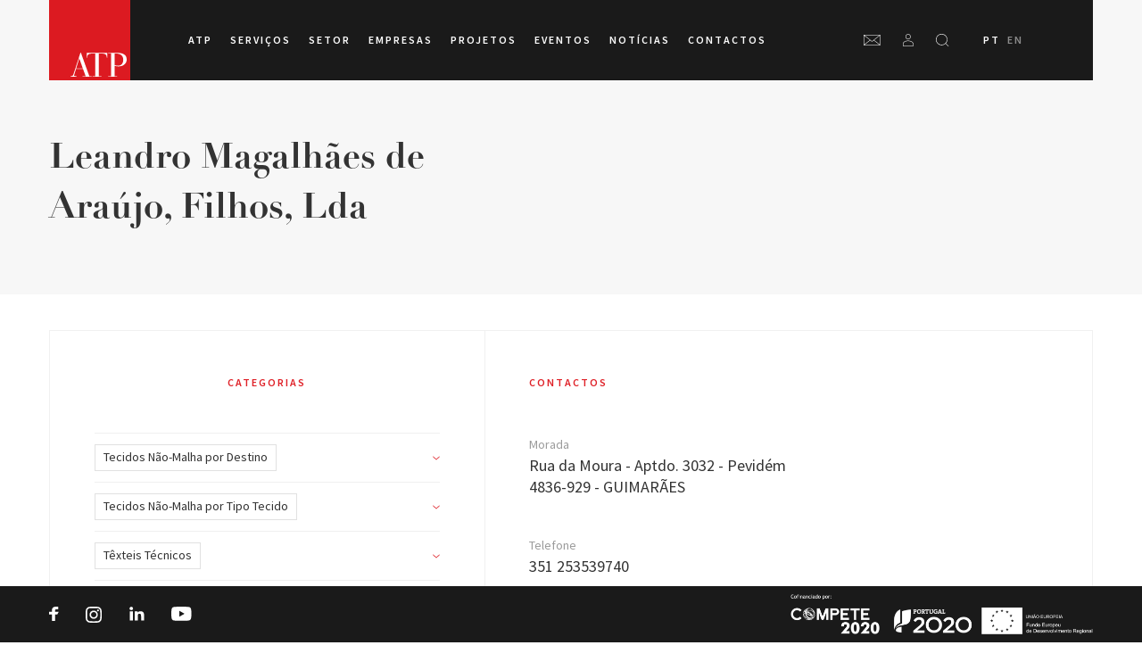

--- FILE ---
content_type: text/html; charset=UTF-8
request_url: https://atp.pt/pt-pt/empresas/leandro-magalhaes-de-araujo-filhos-lda/
body_size: 31546
content:
<!DOCTYPE html><html lang="pt-pt"><head><meta charset="utf-8"><meta http-equiv="x-ua-compatible" content="ie=edge"><meta name="viewport" content="width=device-width, initial-scale=1.0, maximum-scale=1.0, user-scalable=0" /><link rel="stylesheet" href="https://use.typekit.net/kis1bqn.css"><link rel="apple-touch-icon" sizes="180x180" href="https://atp.pt/wp-content/themes/atp-wp-theme/resources/favicon/apple-touch-icon.png"><link rel="icon" type="image/png" sizes="32x32" href="https://atp.pt/wp-content/themes/atp-wp-theme/resources/favicon/favicon-32x32.png"><link rel="icon" type="image/png" sizes="16x16" href="https://atp.pt/wp-content/themes/atp-wp-theme/resources/favicon/favicon-16x16.png"><link rel="manifest" href="https://atp.pt/wp-content/themes/atp-wp-theme/resources/favicon/site.webmanifest"><link rel="mask-icon" href="https://atp.pt/wp-content/themes/atp-wp-theme/resources/favicon/safari-pinned-tab.svg" color="#ff0000"><link rel="shortcut icon" href="https://atp.pt/wp-content/themes/atp-wp-theme/resources/favicon/favicon.ico"><meta name="msapplication-TileColor" content="#ffffff"><meta name="msapplication-config" content="https://atp.pt/wp-content/themes/atp-wp-theme/resources/favicon/browserconfig.xml"><meta name="theme-color" content="#ffffff"><title>Leandro Magalhães de Araújo, Filhos, Lda - ATP</title><link rel="stylesheet" href="https://atp.pt/wp-content/cache/min/1/4753ced7c704a60ea3d90be0dadda105.css" data-minify="1" /><link rel="alternate" hreflang="pt-pt" href="https://atp.pt/pt-pt/empresas/leandro-magalhaes-de-araujo-filhos-lda/" /><link rel="alternate" hreflang="en-us" href="https://atp.pt/en/empresas/leandro-magalhaes-de-araujo-filhos-lda/" /><link rel="alternate" hreflang="x-default" href="https://atp.pt/pt-pt/empresas/leandro-magalhaes-de-araujo-filhos-lda/" /><meta name="robots" content="max-image-preview:large" /><link rel="canonical" href="https://atp.pt/pt-pt/empresas/leandro-magalhaes-de-araujo-filhos-lda/" /><meta name="generator" content="All in One SEO (AIOSEO) 4.6.7.1" /><meta property="og:locale" content="pt_PT" /><meta property="og:site_name" content="ATP - Associação Têxtil e Vestuário de Portugal" /><meta property="og:type" content="article" /><meta property="og:title" content="Leandro Magalhães de Araújo, Filhos, Lda - ATP" /><meta property="og:url" content="https://atp.pt/pt-pt/empresas/leandro-magalhaes-de-araujo-filhos-lda/" /><meta property="article:published_time" content="2019-06-24T16:35:41+00:00" /><meta property="article:modified_time" content="2019-11-04T21:12:33+00:00" /><meta name="twitter:card" content="summary_large_image" /><meta name="twitter:title" content="Leandro Magalhães de Araújo, Filhos, Lda - ATP" /> <script type="application/ld+json" class="aioseo-schema">{"@context":"https:\/\/schema.org","@graph":[{"@type":"BreadcrumbList","@id":"https:\/\/atp.pt\/pt-pt\/empresas\/leandro-magalhaes-de-araujo-filhos-lda\/#breadcrumblist","itemListElement":[{"@type":"ListItem","@id":"https:\/\/atp.pt\/pt-pt\/#listItem","position":1,"name":"In\u00edcio","item":"https:\/\/atp.pt\/pt-pt\/","nextItem":"https:\/\/atp.pt\/pt-pt\/empresas\/leandro-magalhaes-de-araujo-filhos-lda\/#listItem"},{"@type":"ListItem","@id":"https:\/\/atp.pt\/pt-pt\/empresas\/leandro-magalhaes-de-araujo-filhos-lda\/#listItem","position":2,"name":"Leandro Magalh\u00e3es de Ara\u00fajo, Filhos, Lda","previousItem":"https:\/\/atp.pt\/pt-pt\/#listItem"}]},{"@type":"Organization","@id":"https:\/\/atp.pt\/pt-pt\/#organization","name":"ATP","description":"Associa\u00e7\u00e3o T\u00eaxtil e Vestu\u00e1rio de Portugal","url":"https:\/\/atp.pt\/pt-pt\/"},{"@type":"WebPage","@id":"https:\/\/atp.pt\/pt-pt\/empresas\/leandro-magalhaes-de-araujo-filhos-lda\/#webpage","url":"https:\/\/atp.pt\/pt-pt\/empresas\/leandro-magalhaes-de-araujo-filhos-lda\/","name":"Leandro Magalh\u00e3es de Ara\u00fajo, Filhos, Lda - ATP","inLanguage":"pt-PT","isPartOf":{"@id":"https:\/\/atp.pt\/pt-pt\/#website"},"breadcrumb":{"@id":"https:\/\/atp.pt\/pt-pt\/empresas\/leandro-magalhaes-de-araujo-filhos-lda\/#breadcrumblist"},"datePublished":"2019-06-24T16:35:41+00:00","dateModified":"2019-11-04T21:12:33+00:00"},{"@type":"WebSite","@id":"https:\/\/atp.pt\/pt-pt\/#website","url":"https:\/\/atp.pt\/pt-pt\/","name":"ATP","description":"Associa\u00e7\u00e3o T\u00eaxtil e Vestu\u00e1rio de Portugal","inLanguage":"pt-PT","publisher":{"@id":"https:\/\/atp.pt\/pt-pt\/#organization"}}]}</script> <link rel='dns-prefetch' href='//maps.googleapis.com' /><link rel='dns-prefetch' href='//cdn.jsdelivr.net' /><link href='https://fonts.gstatic.com' crossorigin rel='preconnect' />  <script data-no-minify="1" src="https://atp.pt/wp-content/cache/busting/1/gtm-c5db4d0a3db2f4022aec61e59bb47513.js"  data-cfasync="false" data-wpfc-render="false" type="text/javascript" async></script> <script data-cfasync="false" data-wpfc-render="false" type="text/javascript">var em_version = '7.3.2';
				var em_track_user = true;
				var em_no_track_reason = '';
				
								var disableStrs = [
															'ga-disable-UA-188443675-1',
									];

				/* Function to detect opted out users */
				function __gtagTrackerIsOptedOut() {
					for ( var index = 0; index < disableStrs.length; index++ ) {
						if ( document.cookie.indexOf( disableStrs[ index ] + '=true' ) > -1 ) {
							return true;
						}
					}

					return false;
				}

				/* Disable tracking if the opt-out cookie exists. */
				if ( __gtagTrackerIsOptedOut() ) {
					for ( var index = 0; index < disableStrs.length; index++ ) {
						window[ disableStrs[ index ] ] = true;
					}
				}

				/* Opt-out function */
				function __gtagTrackerOptout() {
					for ( var index = 0; index < disableStrs.length; index++ ) {
						document.cookie = disableStrs[ index ] + '=true; expires=Thu, 31 Dec 2099 23:59:59 UTC; path=/';
						window[ disableStrs[ index ] ] = true;
					}
				}

				if ( 'undefined' === typeof gaOptout ) {
					function gaOptout() {
						__gtagTrackerOptout();
					}
				}
								window.dataLayer = window.dataLayer || [];

				window.ExactMetricsDualTracker = {
					helpers: {},
					trackers: {},
				};
				if ( em_track_user ) {
					function __gtagDataLayer() {
						dataLayer.push( arguments );
					}

					function __gtagTracker( type, name, parameters ) {
						if (!parameters) {
							parameters = {};
						}

						if (parameters.send_to) {
							__gtagDataLayer.apply( null, arguments );
							return;
						}

						if ( type === 'event' ) {
							
															parameters.send_to = exactmetrics_frontend.ua;
								__gtagDataLayer( type, name, parameters );
													} else {
							__gtagDataLayer.apply( null, arguments );
						}
					}
					__gtagTracker( 'js', new Date() );
					__gtagTracker( 'set', {
						'developer_id.dNDMyYj' : true,
											} );
															__gtagTracker( 'config', 'UA-188443675-1', {"use_amp_client_id":"true","forceSSL":"true"} );
										window.gtag = __gtagTracker;											(function () {
							/* https://developers.google.com/analytics/devguides/collection/analyticsjs/ */
							/* ga and __gaTracker compatibility shim. */
							var noopfn = function () {
								return null;
							};
							var newtracker = function () {
								return new Tracker();
							};
							var Tracker = function () {
								return null;
							};
							var p = Tracker.prototype;
							p.get = noopfn;
							p.set = noopfn;
							p.send = function (){
								var args = Array.prototype.slice.call(arguments);
								args.unshift( 'send' );
								__gaTracker.apply(null, args);
							};
							var __gaTracker = function () {
								var len = arguments.length;
								if ( len === 0 ) {
									return;
								}
								var f = arguments[len - 1];
								if ( typeof f !== 'object' || f === null || typeof f.hitCallback !== 'function' ) {
									if ( 'send' === arguments[0] ) {
										var hitConverted, hitObject = false, action;
										if ( 'event' === arguments[1] ) {
											if ( 'undefined' !== typeof arguments[3] ) {
												hitObject = {
													'eventAction': arguments[3],
													'eventCategory': arguments[2],
													'eventLabel': arguments[4],
													'value': arguments[5] ? arguments[5] : 1,
												}
											}
										}
										if ( 'pageview' === arguments[1] ) {
											if ( 'undefined' !== typeof arguments[2] ) {
												hitObject = {
													'eventAction': 'page_view',
													'page_path' : arguments[2],
												}
											}
										}
										if ( typeof arguments[2] === 'object' ) {
											hitObject = arguments[2];
										}
										if ( typeof arguments[5] === 'object' ) {
											Object.assign( hitObject, arguments[5] );
										}
										if ( 'undefined' !== typeof arguments[1].hitType ) {
											hitObject = arguments[1];
											if ( 'pageview' === hitObject.hitType ) {
												hitObject.eventAction = 'page_view';
											}
										}
										if ( hitObject ) {
											action = 'timing' === arguments[1].hitType ? 'timing_complete' : hitObject.eventAction;
											hitConverted = mapArgs( hitObject );
											__gtagTracker( 'event', action, hitConverted );
										}
									}
									return;
								}

								function mapArgs( args ) {
									var arg, hit = {};
									var gaMap = {
										'eventCategory': 'event_category',
										'eventAction': 'event_action',
										'eventLabel': 'event_label',
										'eventValue': 'event_value',
										'nonInteraction': 'non_interaction',
										'timingCategory': 'event_category',
										'timingVar': 'name',
										'timingValue': 'value',
										'timingLabel': 'event_label',
										'page' : 'page_path',
										'location' : 'page_location',
										'title' : 'page_title',
									};
									for ( arg in args ) {
																				if ( ! ( ! args.hasOwnProperty(arg) || ! gaMap.hasOwnProperty(arg) ) ) {
											hit[gaMap[arg]] = args[arg];
										} else {
											hit[arg] = args[arg];
										}
									}
									return hit;
								}

								try {
									f.hitCallback();
								} catch ( ex ) {
								}
							};
							__gaTracker.create = newtracker;
							__gaTracker.getByName = newtracker;
							__gaTracker.getAll = function () {
								return [];
							};
							__gaTracker.remove = noopfn;
							__gaTracker.loaded = true;
							window['__gaTracker'] = __gaTracker;
						})();
									} else {
										console.log( "" );
					( function () {
							function __gtagTracker() {
								return null;
							}
							window['__gtagTracker'] = __gtagTracker;
							window['gtag'] = __gtagTracker;
					} )();
									}</script>   <script src="//www.googletagmanager.com/gtag/js?id=G-2KG2C6E3QS"  data-cfasync="false" data-wpfc-render="false" type="text/javascript" async></script> <script data-cfasync="false" data-wpfc-render="false" type="text/javascript">var mi_version = '8.28.0';
				var mi_track_user = true;
				var mi_no_track_reason = '';
								var MonsterInsightsDefaultLocations = {"page_location":"https:\/\/atp.pt\/pt-pt\/empresas\/leandro-magalhaes-de-araujo-filhos-lda\/"};
				if ( typeof MonsterInsightsPrivacyGuardFilter === 'function' ) {
					var MonsterInsightsLocations = (typeof MonsterInsightsExcludeQuery === 'object') ? MonsterInsightsPrivacyGuardFilter( MonsterInsightsExcludeQuery ) : MonsterInsightsPrivacyGuardFilter( MonsterInsightsDefaultLocations );
				} else {
					var MonsterInsightsLocations = (typeof MonsterInsightsExcludeQuery === 'object') ? MonsterInsightsExcludeQuery : MonsterInsightsDefaultLocations;
				}

								var disableStrs = [
										'ga-disable-G-2KG2C6E3QS',
									];

				/* Function to detect opted out users */
				function __gtagTrackerIsOptedOut() {
					for (var index = 0; index < disableStrs.length; index++) {
						if (document.cookie.indexOf(disableStrs[index] + '=true') > -1) {
							return true;
						}
					}

					return false;
				}

				/* Disable tracking if the opt-out cookie exists. */
				if (__gtagTrackerIsOptedOut()) {
					for (var index = 0; index < disableStrs.length; index++) {
						window[disableStrs[index]] = true;
					}
				}

				/* Opt-out function */
				function __gtagTrackerOptout() {
					for (var index = 0; index < disableStrs.length; index++) {
						document.cookie = disableStrs[index] + '=true; expires=Thu, 31 Dec 2099 23:59:59 UTC; path=/';
						window[disableStrs[index]] = true;
					}
				}

				if ('undefined' === typeof gaOptout) {
					function gaOptout() {
						__gtagTrackerOptout();
					}
				}
								window.dataLayer = window.dataLayer || [];

				window.MonsterInsightsDualTracker = {
					helpers: {},
					trackers: {},
				};
				if (mi_track_user) {
					function __gtagDataLayer() {
						dataLayer.push(arguments);
					}

					function __gtagTracker(type, name, parameters) {
						if (!parameters) {
							parameters = {};
						}

						if (parameters.send_to) {
							__gtagDataLayer.apply(null, arguments);
							return;
						}

						if (type === 'event') {
														parameters.send_to = monsterinsights_frontend.v4_id;
							var hookName = name;
							if (typeof parameters['event_category'] !== 'undefined') {
								hookName = parameters['event_category'] + ':' + name;
							}

							if (typeof MonsterInsightsDualTracker.trackers[hookName] !== 'undefined') {
								MonsterInsightsDualTracker.trackers[hookName](parameters);
							} else {
								__gtagDataLayer('event', name, parameters);
							}
							
						} else {
							__gtagDataLayer.apply(null, arguments);
						}
					}

					__gtagTracker('js', new Date());
					__gtagTracker('set', {
						'developer_id.dZGIzZG': true,
											});
					if ( MonsterInsightsLocations.page_location ) {
						__gtagTracker('set', MonsterInsightsLocations);
					}
										__gtagTracker('config', 'G-2KG2C6E3QS', {"forceSSL":"true","link_attribution":"true"} );
															window.gtag = __gtagTracker;										(function () {
						/* https://developers.google.com/analytics/devguides/collection/analyticsjs/ */
						/* ga and __gaTracker compatibility shim. */
						var noopfn = function () {
							return null;
						};
						var newtracker = function () {
							return new Tracker();
						};
						var Tracker = function () {
							return null;
						};
						var p = Tracker.prototype;
						p.get = noopfn;
						p.set = noopfn;
						p.send = function () {
							var args = Array.prototype.slice.call(arguments);
							args.unshift('send');
							__gaTracker.apply(null, args);
						};
						var __gaTracker = function () {
							var len = arguments.length;
							if (len === 0) {
								return;
							}
							var f = arguments[len - 1];
							if (typeof f !== 'object' || f === null || typeof f.hitCallback !== 'function') {
								if ('send' === arguments[0]) {
									var hitConverted, hitObject = false, action;
									if ('event' === arguments[1]) {
										if ('undefined' !== typeof arguments[3]) {
											hitObject = {
												'eventAction': arguments[3],
												'eventCategory': arguments[2],
												'eventLabel': arguments[4],
												'value': arguments[5] ? arguments[5] : 1,
											}
										}
									}
									if ('pageview' === arguments[1]) {
										if ('undefined' !== typeof arguments[2]) {
											hitObject = {
												'eventAction': 'page_view',
												'page_path': arguments[2],
											}
										}
									}
									if (typeof arguments[2] === 'object') {
										hitObject = arguments[2];
									}
									if (typeof arguments[5] === 'object') {
										Object.assign(hitObject, arguments[5]);
									}
									if ('undefined' !== typeof arguments[1].hitType) {
										hitObject = arguments[1];
										if ('pageview' === hitObject.hitType) {
											hitObject.eventAction = 'page_view';
										}
									}
									if (hitObject) {
										action = 'timing' === arguments[1].hitType ? 'timing_complete' : hitObject.eventAction;
										hitConverted = mapArgs(hitObject);
										__gtagTracker('event', action, hitConverted);
									}
								}
								return;
							}

							function mapArgs(args) {
								var arg, hit = {};
								var gaMap = {
									'eventCategory': 'event_category',
									'eventAction': 'event_action',
									'eventLabel': 'event_label',
									'eventValue': 'event_value',
									'nonInteraction': 'non_interaction',
									'timingCategory': 'event_category',
									'timingVar': 'name',
									'timingValue': 'value',
									'timingLabel': 'event_label',
									'page': 'page_path',
									'location': 'page_location',
									'title': 'page_title',
									'referrer' : 'page_referrer',
								};
								for (arg in args) {
																		if (!(!args.hasOwnProperty(arg) || !gaMap.hasOwnProperty(arg))) {
										hit[gaMap[arg]] = args[arg];
									} else {
										hit[arg] = args[arg];
									}
								}
								return hit;
							}

							try {
								f.hitCallback();
							} catch (ex) {
							}
						};
						__gaTracker.create = newtracker;
						__gaTracker.getByName = newtracker;
						__gaTracker.getAll = function () {
							return [];
						};
						__gaTracker.remove = noopfn;
						__gaTracker.loaded = true;
						window['__gaTracker'] = __gaTracker;
					})();
									} else {
										console.log("");
					(function () {
						function __gtagTracker() {
							return null;
						}

						window['__gtagTracker'] = __gtagTracker;
						window['gtag'] = __gtagTracker;
					})();
									}</script> <style id='global-styles-inline-css' type='text/css'>:root{--wp--preset--aspect-ratio--square:1;--wp--preset--aspect-ratio--4-3:4/3;--wp--preset--aspect-ratio--3-4:3/4;--wp--preset--aspect-ratio--3-2:3/2;--wp--preset--aspect-ratio--2-3:2/3;--wp--preset--aspect-ratio--16-9:16/9;--wp--preset--aspect-ratio--9-16:9/16;--wp--preset--color--black:#000;--wp--preset--color--cyan-bluish-gray:#abb8c3;--wp--preset--color--white:#fff;--wp--preset--color--pale-pink:#f78da7;--wp--preset--color--vivid-red:#cf2e2e;--wp--preset--color--luminous-vivid-orange:#ff6900;--wp--preset--color--luminous-vivid-amber:#fcb900;--wp--preset--color--light-green-cyan:#7bdcb5;--wp--preset--color--vivid-green-cyan:#00d084;--wp--preset--color--pale-cyan-blue:#8ed1fc;--wp--preset--color--vivid-cyan-blue:#0693e3;--wp--preset--color--vivid-purple:#9b51e0;--wp--preset--gradient--vivid-cyan-blue-to-vivid-purple:linear-gradient(135deg,rgba(6,147,227,1) 0%,rgb(155,81,224) 100%);--wp--preset--gradient--light-green-cyan-to-vivid-green-cyan:linear-gradient(135deg,rgb(122,220,180) 0%,rgb(0,208,130) 100%);--wp--preset--gradient--luminous-vivid-amber-to-luminous-vivid-orange:linear-gradient(135deg,rgba(252,185,0,1) 0%,rgba(255,105,0,1) 100%);--wp--preset--gradient--luminous-vivid-orange-to-vivid-red:linear-gradient(135deg,rgba(255,105,0,1) 0%,rgb(207,46,46) 100%);--wp--preset--gradient--very-light-gray-to-cyan-bluish-gray:linear-gradient(135deg,rgb(238,238,238) 0%,rgb(169,184,195) 100%);--wp--preset--gradient--cool-to-warm-spectrum:linear-gradient(135deg,rgb(74,234,220) 0%,rgb(151,120,209) 20%,rgb(207,42,186) 40%,rgb(238,44,130) 60%,rgb(251,105,98) 80%,rgb(254,248,76) 100%);--wp--preset--gradient--blush-light-purple:linear-gradient(135deg,rgb(255,206,236) 0%,rgb(152,150,240) 100%);--wp--preset--gradient--blush-bordeaux:linear-gradient(135deg,rgb(254,205,165) 0%,rgb(254,45,45) 50%,rgb(107,0,62) 100%);--wp--preset--gradient--luminous-dusk:linear-gradient(135deg,rgb(255,203,112) 0%,rgb(199,81,192) 50%,rgb(65,88,208) 100%);--wp--preset--gradient--pale-ocean:linear-gradient(135deg,rgb(255,245,203) 0%,rgb(182,227,212) 50%,rgb(51,167,181) 100%);--wp--preset--gradient--electric-grass:linear-gradient(135deg,rgb(202,248,128) 0%,rgb(113,206,126) 100%);--wp--preset--gradient--midnight:linear-gradient(135deg,rgb(2,3,129) 0%,rgb(40,116,252) 100%);--wp--preset--font-size--small:13px;--wp--preset--font-size--medium:20px;--wp--preset--font-size--large:36px;--wp--preset--font-size--x-large:42px;--wp--preset--spacing--20:.44rem;--wp--preset--spacing--30:.67rem;--wp--preset--spacing--40:1rem;--wp--preset--spacing--50:1.5rem;--wp--preset--spacing--60:2.25rem;--wp--preset--spacing--70:3.38rem;--wp--preset--spacing--80:5.06rem;--wp--preset--shadow--natural:6px 6px 9px rgba(0,0,0,.2);--wp--preset--shadow--deep:12px 12px 50px rgba(0,0,0,.4);--wp--preset--shadow--sharp:6px 6px 0 rgba(0,0,0,.2);--wp--preset--shadow--outlined:6px 6px 0 -3px rgba(255,255,255,1),6px 6px rgba(0,0,0,1);--wp--preset--shadow--crisp:6px 6px 0 rgba(0,0,0,1)}:where(body){margin:0}.wp-site-blocks>.alignleft{float:left;margin-right:2em}.wp-site-blocks>.alignright{float:right;margin-left:2em}.wp-site-blocks>.aligncenter{justify-content:center;margin-left:auto;margin-right:auto}:where(.is-layout-flex){gap:.5em}:where(.is-layout-grid){gap:.5em}.is-layout-flow>.alignleft{float:left;margin-inline-start:0;margin-inline-end:2em}.is-layout-flow>.alignright{float:right;margin-inline-start:2em;margin-inline-end:0}.is-layout-flow>.aligncenter{margin-left:auto!important;margin-right:auto!important}.is-layout-constrained>.alignleft{float:left;margin-inline-start:0;margin-inline-end:2em}.is-layout-constrained>.alignright{float:right;margin-inline-start:2em;margin-inline-end:0}.is-layout-constrained>.aligncenter{margin-left:auto!important;margin-right:auto!important}.is-layout-constrained>:where(:not(.alignleft):not(.alignright):not(.alignfull)){margin-left:auto!important;margin-right:auto!important}body .is-layout-flex{display:flex}.is-layout-flex{flex-wrap:wrap;align-items:center}.is-layout-flex>:is(*,div){margin:0}body .is-layout-grid{display:grid}.is-layout-grid>:is(*,div){margin:0}body{padding-top:0;padding-right:0;padding-bottom:0;padding-left:0}a:where(:not(.wp-element-button)){text-decoration:underline}:root :where(.wp-element-button,.wp-block-button__link){background-color:#32373c;border-width:0;color:#fff;font-family:inherit;font-size:inherit;line-height:inherit;padding:calc(0.667em + 2px) calc(1.333em + 2px);text-decoration:none}.has-black-color{color:var(--wp--preset--color--black)!important}.has-cyan-bluish-gray-color{color:var(--wp--preset--color--cyan-bluish-gray)!important}.has-white-color{color:var(--wp--preset--color--white)!important}.has-pale-pink-color{color:var(--wp--preset--color--pale-pink)!important}.has-vivid-red-color{color:var(--wp--preset--color--vivid-red)!important}.has-luminous-vivid-orange-color{color:var(--wp--preset--color--luminous-vivid-orange)!important}.has-luminous-vivid-amber-color{color:var(--wp--preset--color--luminous-vivid-amber)!important}.has-light-green-cyan-color{color:var(--wp--preset--color--light-green-cyan)!important}.has-vivid-green-cyan-color{color:var(--wp--preset--color--vivid-green-cyan)!important}.has-pale-cyan-blue-color{color:var(--wp--preset--color--pale-cyan-blue)!important}.has-vivid-cyan-blue-color{color:var(--wp--preset--color--vivid-cyan-blue)!important}.has-vivid-purple-color{color:var(--wp--preset--color--vivid-purple)!important}.has-black-background-color{background-color:var(--wp--preset--color--black)!important}.has-cyan-bluish-gray-background-color{background-color:var(--wp--preset--color--cyan-bluish-gray)!important}.has-white-background-color{background-color:var(--wp--preset--color--white)!important}.has-pale-pink-background-color{background-color:var(--wp--preset--color--pale-pink)!important}.has-vivid-red-background-color{background-color:var(--wp--preset--color--vivid-red)!important}.has-luminous-vivid-orange-background-color{background-color:var(--wp--preset--color--luminous-vivid-orange)!important}.has-luminous-vivid-amber-background-color{background-color:var(--wp--preset--color--luminous-vivid-amber)!important}.has-light-green-cyan-background-color{background-color:var(--wp--preset--color--light-green-cyan)!important}.has-vivid-green-cyan-background-color{background-color:var(--wp--preset--color--vivid-green-cyan)!important}.has-pale-cyan-blue-background-color{background-color:var(--wp--preset--color--pale-cyan-blue)!important}.has-vivid-cyan-blue-background-color{background-color:var(--wp--preset--color--vivid-cyan-blue)!important}.has-vivid-purple-background-color{background-color:var(--wp--preset--color--vivid-purple)!important}.has-black-border-color{border-color:var(--wp--preset--color--black)!important}.has-cyan-bluish-gray-border-color{border-color:var(--wp--preset--color--cyan-bluish-gray)!important}.has-white-border-color{border-color:var(--wp--preset--color--white)!important}.has-pale-pink-border-color{border-color:var(--wp--preset--color--pale-pink)!important}.has-vivid-red-border-color{border-color:var(--wp--preset--color--vivid-red)!important}.has-luminous-vivid-orange-border-color{border-color:var(--wp--preset--color--luminous-vivid-orange)!important}.has-luminous-vivid-amber-border-color{border-color:var(--wp--preset--color--luminous-vivid-amber)!important}.has-light-green-cyan-border-color{border-color:var(--wp--preset--color--light-green-cyan)!important}.has-vivid-green-cyan-border-color{border-color:var(--wp--preset--color--vivid-green-cyan)!important}.has-pale-cyan-blue-border-color{border-color:var(--wp--preset--color--pale-cyan-blue)!important}.has-vivid-cyan-blue-border-color{border-color:var(--wp--preset--color--vivid-cyan-blue)!important}.has-vivid-purple-border-color{border-color:var(--wp--preset--color--vivid-purple)!important}.has-vivid-cyan-blue-to-vivid-purple-gradient-background{background:var(--wp--preset--gradient--vivid-cyan-blue-to-vivid-purple)!important}.has-light-green-cyan-to-vivid-green-cyan-gradient-background{background:var(--wp--preset--gradient--light-green-cyan-to-vivid-green-cyan)!important}.has-luminous-vivid-amber-to-luminous-vivid-orange-gradient-background{background:var(--wp--preset--gradient--luminous-vivid-amber-to-luminous-vivid-orange)!important}.has-luminous-vivid-orange-to-vivid-red-gradient-background{background:var(--wp--preset--gradient--luminous-vivid-orange-to-vivid-red)!important}.has-very-light-gray-to-cyan-bluish-gray-gradient-background{background:var(--wp--preset--gradient--very-light-gray-to-cyan-bluish-gray)!important}.has-cool-to-warm-spectrum-gradient-background{background:var(--wp--preset--gradient--cool-to-warm-spectrum)!important}.has-blush-light-purple-gradient-background{background:var(--wp--preset--gradient--blush-light-purple)!important}.has-blush-bordeaux-gradient-background{background:var(--wp--preset--gradient--blush-bordeaux)!important}.has-luminous-dusk-gradient-background{background:var(--wp--preset--gradient--luminous-dusk)!important}.has-pale-ocean-gradient-background{background:var(--wp--preset--gradient--pale-ocean)!important}.has-electric-grass-gradient-background{background:var(--wp--preset--gradient--electric-grass)!important}.has-midnight-gradient-background{background:var(--wp--preset--gradient--midnight)!important}.has-small-font-size{font-size:var(--wp--preset--font-size--small)!important}.has-medium-font-size{font-size:var(--wp--preset--font-size--medium)!important}.has-large-font-size{font-size:var(--wp--preset--font-size--large)!important}.has-x-large-font-size{font-size:var(--wp--preset--font-size--x-large)!important}:where(.wp-block-post-template.is-layout-flex){gap:1.25em}:where(.wp-block-post-template.is-layout-grid){gap:1.25em}:where(.wp-block-columns.is-layout-flex){gap:2em}:where(.wp-block-columns.is-layout-grid){gap:2em}:root :where(.wp-block-pullquote){font-size:1.5em;line-height:1.6}</style> <script type="text/javascript" src="https://atp.pt/wp-includes/js/jquery/jquery.min.js?ver=3.7.1" id="jquery-core-js"></script>  <script type="text/javascript" id="wpml-cookie-js-extra">/* <![CDATA[ */ var wpml_cookies = {"wp-wpml_current_language":{"value":"pt-pt","expires":1,"path":"\/"}};
var wpml_cookies = {"wp-wpml_current_language":{"value":"pt-pt","expires":1,"path":"\/"}}; /* ]]> */</script>  <script type="text/javascript" id="exactmetrics-frontend-script-js-extra">/* <![CDATA[ */ var exactmetrics_frontend = {"js_events_tracking":"true","download_extensions":"zip,mp3,mpeg,pdf,docx,pptx,xlsx,rar","inbound_paths":"[{\"path\":\"\\\/go\\\/\",\"label\":\"affiliate\"},{\"path\":\"\\\/recommend\\\/\",\"label\":\"affiliate\"}]","home_url":"https:\/\/atp.pt\/pt-pt\/","hash_tracking":"false","ua":"UA-188443675-1","v4_id":""}; /* ]]> */</script>    <script type="text/javascript" id="sdm-scripts-js-extra">/* <![CDATA[ */ var sdm_ajax_script = {"ajaxurl":"https:\/\/atp.pt\/wp-admin\/admin-ajax.php"}; /* ]]> */</script>  <link rel="https://api.w.org/" href="https://atp.pt/pt-pt/wp-json/" /><link rel="alternate" title="JSON" type="application/json" href="https://atp.pt/pt-pt/wp-json/wp/v2/atp_company/720" /><link rel="EditURI" type="application/rsd+xml" title="RSD" href="https://atp.pt/xmlrpc.php?rsd" /><link rel='shortlink' href='https://atp.pt/pt-pt/?p=720' /><link rel="alternate" title="oEmbed (JSON)" type="application/json+oembed" href="https://atp.pt/pt-pt/wp-json/oembed/1.0/embed?url=https%3A%2F%2Fatp.pt%2Fpt-pt%2Fempresas%2Fleandro-magalhaes-de-araujo-filhos-lda%2F" /><link rel="alternate" title="oEmbed (XML)" type="text/xml+oembed" href="https://atp.pt/pt-pt/wp-json/oembed/1.0/embed?url=https%3A%2F%2Fatp.pt%2Fpt-pt%2Fempresas%2Fleandro-magalhaes-de-araujo-filhos-lda%2F&#038;format=xml" /><meta name="generator" content="WPML ver:4.6.4 stt:1,41;" /> <noscript><style id="rocket-lazyload-nojs-css">.rll-youtube-player,[data-lazy-src]{display:none!important}</style></noscript><style id="wpforms-css-vars-root">:root{--wpforms-field-border-radius:3px;--wpforms-field-border-style:solid;--wpforms-field-border-size:1px;--wpforms-field-background-color:#fff;--wpforms-field-border-color:rgba(0,0,0,.25);--wpforms-field-border-color-spare:rgba(0,0,0,.25);--wpforms-field-text-color:rgba(0,0,0,.7);--wpforms-field-menu-color:#fff;--wpforms-label-color:rgba(0,0,0,.85);--wpforms-label-sublabel-color:rgba(0,0,0,.55);--wpforms-label-error-color:#d63637;--wpforms-button-border-radius:3px;--wpforms-button-border-style:none;--wpforms-button-border-size:1px;--wpforms-button-background-color:#066aab;--wpforms-button-border-color:#066aab;--wpforms-button-text-color:#fff;--wpforms-page-break-color:#066aab;--wpforms-background-image:none;--wpforms-background-position:center center;--wpforms-background-repeat:no-repeat;--wpforms-background-size:cover;--wpforms-background-width:100px;--wpforms-background-height:100px;--wpforms-background-color:rgba(0,0,0,0);--wpforms-background-url:none;--wpforms-container-padding:0;--wpforms-container-border-style:none;--wpforms-container-border-width:1px;--wpforms-container-border-color:#000;--wpforms-container-border-radius:3px;--wpforms-field-size-input-height:43px;--wpforms-field-size-input-spacing:15px;--wpforms-field-size-font-size:16px;--wpforms-field-size-line-height:19px;--wpforms-field-size-padding-h:14px;--wpforms-field-size-checkbox-size:16px;--wpforms-field-size-sublabel-spacing:5px;--wpforms-field-size-icon-size:1;--wpforms-label-size-font-size:16px;--wpforms-label-size-line-height:19px;--wpforms-label-size-sublabel-font-size:14px;--wpforms-label-size-sublabel-line-height:17px;--wpforms-button-size-font-size:17px;--wpforms-button-size-height:41px;--wpforms-button-size-padding-h:15px;--wpforms-button-size-margin-top:10px;--wpforms-container-shadow-size-box-shadow:none}</style></head><body class="atp_company-template-default single single-atp_company postid-720 leandro-magalhaes-de-araujo-filhos-lda app-data index-data singular-data single-data single-atp_company-data single-atp_company-leandro-magalhaes-de-araujo-filhos-lda-data"><div class="global-wrapper"><div class="topbar bg-grey"></div><div id="header"><div class="header-wrapper"><div id="navSearchInput"><div id="siteSearchInputWrapper"> <input type="search" id="siteSearchInput" placeholder="Pesquisar..."><div id="resultsCount"> <span id="resultsNumber"></span> resultados</div><div id="mobileClose"></div></div><div id="siteSearchResults"></div></div><header id="main-nav"><h1> <a href="https://atp.pt/pt-pt/" title="ATP"> <svg id="header-logo" width="91px" height="90px" viewBox="0 0 91 90" version="1.1" xmlns="http://www.w3.org/2000/svg" xmlns:xlink="http://www.w3.org/1999/xlink"> <g stroke="none" stroke-width="1" fill="none" fill-rule="evenodd"> <g transform="translate(-135.000000, 0.000000)"> <g transform="translate(135.000000, 0.000000)"> <polygon fill="#DC1A21" points="0 90 91 90 91 0 0 0"></polygon> <path d="M30.3697793,76.746811 L37.8681602,76.7568612 L33.8537233,65.4453034 L30.3697793,76.746811 Z M24,86 L24,85.4286819 L24.511947,85.4286819 C25.9303298,85.4286819 26.8954947,84.6204097 27.4078281,83.004252 L35.2087407,59 L35.6422535,59 L45.1370344,85.4286819 L47.7968403,85.4286819 L47.7968403,86 L37.5528782,86 L37.5528782,85.4286819 L41.0198217,85.4286819 L38.0652115,77.3285659 L30.2047972,77.2984152 L28.2149656,83.7232315 C28.1755553,83.8550445 28.1361451,83.9930421 28.0967348,84.1372246 C28.0704613,84.2817936 28.0573246,84.3803634 28.0573246,84.4329339 C28.0573246,84.7614998 28.2474211,84.9914959 28.6287733,85.1225358 C29.0093527,85.2543487 29.5545279,85.3761113 30.9732972,85.4286819 L30.9732972,86 L24,86 Z M65.3703374,59.2759954 L65.3703374,64.7471975 L64.7988887,64.7471975 C64.7988887,64.7471975 64.6690667,63.8898338 64.5384719,63.1932741 C64.406718,62.4974874 64.1768249,61.9454967 63.8487924,61.5376884 C63.3890061,60.9729416 62.7259865,60.5790491 61.8593472,60.3556243 C60.9923216,60.1190568 59.5210053,60.0007731 57.4465576,60.0007731 L55.8160548,60.0007731 L55.8160548,85.4286819 L58.7513462,85.4286819 L58.7513462,86 L48.7836422,86 L48.7836422,85.4286819 L51.7386387,85.4286819 L51.7386387,60.0007731 L50.0204288,60.0007731 C47.932458,60.0007731 46.448005,60.1190568 45.5682289,60.3556243 C44.7015897,60.5790491 44.0320017,60.9729416 43.5590786,61.5376884 C43.2437965,61.9454967 43.0139034,62.4974874 42.8697855,63.1932741 C42.7380316,63.8898338 42.7357133,64.7471975 42.7357133,64.7471975 L42.164651,64.7471975 L42.164651,59.2759954 L65.3703374,59.2759954 Z M73.4077116,60.0015462 L73.4077116,72.895632 C74.1031867,73.1457286 74.8315037,73.3289525 75.4755909,73.4476227 C76.118519,73.5659065 76.7100592,73.6250483 77.2482797,73.6250483 C79.0607651,73.6250483 80.5050351,73.0204871 81.5822488,71.8117511 C82.6586898,70.6034016 83.1381812,69.0320835 83.138954,66.9818322 C83.138954,64.5775029 82.3588627,62.9710089 80.9277295,61.7754155 C79.4958235,60.5670661 77.3421689,59.9628914 74.4663792,59.9621183 C74.3481485,59.9621183 74.1642339,59.9690761 73.9146356,59.9818322 C73.6650373,59.9953614 73.5390791,60.0015462 73.4077116,60.0015462 L73.4077116,60.0015462 Z M66.3555939,86 L66.3555939,85.4286819 L69.4087296,85.4286819 L69.4087296,59.8473135 L66.3555939,59.8473135 L66.3555939,59.2759954 L76.7958345,59.2759954 C80.1182737,59.2759954 82.6459394,59.9068419 84.3799907,61.1677619 C86.1267924,62.4163123 86.9992272,64.2361809 87,66.6269811 C87,68.9524546 86.1592479,70.831465 84.4785163,72.2632393 C82.8105352,73.6957866 80.6109019,74.4116738 77.8792302,74.4116738 C77.1957327,74.4116738 76.4809388,74.3594898 75.732144,74.2543487 C74.9964858,74.1356784 74.2214174,73.9582528 73.4077116,73.7220719 L73.4077116,85.4286819 L76.3035927,85.4286819 L76.3035927,86 L66.3555939,86 Z" id="Fill-2" fill="#FEFEFE"></path> </g> </g> </g> </svg> </a></h1><nav class="desktop-nav"><ul class="nav" id="menu-nav"><li class="item menu-item-has-children " id="35"> <a href="#"> ATP </a></li><li class="item menu-item-has-children " id="369"> <a href="#"> Serviços </a></li><li class="item menu-item-has-children " id="39"> <a href="#"> Setor </a></li><li class="item " id="165"> <a href="https://atp.pt/pt-pt/empresas/"> Empresas </a></li><li class="item " id="34873"> <a href="https://atp.pt/pt-pt/projetos/"> Projetos </a></li><li class="item " id="1280"> <a href="https://atp.pt/pt-pt/eventos/"> Eventos </a></li><li class="item " id="34511"> <a href="https://atp.pt/pt-pt/categoria/noticias-atp/"> Notícias </a></li><li class="item " id="423"> <a href="https://atp.pt/pt-pt/contactos/"> Contactos </a></ul></nav><div id="right-menu"><div id="icons"> <a class="newsletter-page" href="https://atp.pt/pt-pt/newsletter/"> <svg class="icon-mail" width="19px" height="12px" viewBox="0 0 19 12" version="1.1" xmlns="http://www.w3.org/2000/svg" xmlns:xlink="http://www.w3.org/1999/xlink"> <g stroke="none" stroke-width="1" fill="none" fill-rule="evenodd"> <g transform="translate(-1098.000000, -39.000000)" fill="#FFFFFF" fill-rule="nonzero"> <g transform="translate(1098.000000, 38.000000)"> <g transform="translate(-0.000000, 1.000000)"> <path d="M0.211218309,0.0924638298 C0.0920416433,0.114931915 -0.00215273965,0.228651064 -2.59961315e-07,0.347782979 C-2.59961315e-07,3.57304085 -2.59961315e-07,8.7936766 -2.59961315e-07,11.5818383 C-2.85957447e-06,11.7155234 0.123840111,11.8371319 0.259961055,11.8371574 L18.4572536,11.8371574 C18.5933746,11.8371319 18.7172176,11.7155234 18.717215,11.5818383 C18.717215,8.36729362 18.717215,3.11632596 18.717215,0.347782979 C18.7172176,0.214097872 18.5933746,0.0924893617 18.4572536,0.0924638298 C13.2691043,0.0899106383 4.84467833,0.0922085106 0.211218309,0.0924638298 Z M0.974855192,0.603102128 L17.74236,0.603102128 L9.35048382,7.15363404 L0.974855192,0.603102128 Z M0.519922891,0.906293617 L7.00270819,5.91691915 L0.519922891,10.9515064 L0.519922891,0.906293617 Z M18.1972923,0.906293617 L18.1972923,10.9515064 L11.714507,5.91691915 L18.1972923,0.906293617 Z M7.40889775,6.25202553 L9.188008,7.68822128 C9.28222058,7.76678298 9.43499464,7.76678298 9.52920722,7.68822128 L11.3001937,6.25202553 L17.8317217,11.3265191 L0.877369699,11.3265191 L7.40889775,6.25202553 Z"></path> </g> </g> </g> </g> </svg> </a> <a class="profile-page" href=" https://atp.pt/pt-pt/login/ "> <svg width="12px" height="14px" viewBox="0 0 12 14" version="1.1" xmlns="http://www.w3.org/2000/svg" xmlns:xlink="http://www.w3.org/1999/xlink"> <g stroke="none" stroke-width="1" fill="none" fill-rule="evenodd"> <g transform="translate(-1143.000000, -38.000000)" fill="#FFFFFF" fill-rule="nonzero"> <g transform="translate(1098.000000, 38.000000)"> <g transform="translate(45.000000, 0.000000)"> <path d="M5.83333333,0.0994219608 C4.22564015,0.0994219608 2.91666667,1.45459451 2.91666667,3.1190298 C2.91666667,4.7834651 4.22564015,6.13863765 5.83333333,6.13863765 C7.44102625,6.13863765 8.75,4.7834651 8.75,3.1190298 C8.75,1.45459451 7.44102625,0.0994219608 5.83333333,0.0994219608 Z M5.83333333,0.648441569 C7.15442398,0.648441569 8.21969697,1.75131216 8.21969697,3.1190298 C8.21969697,4.48674745 7.15442398,5.58961804 5.83333333,5.58961804 C4.51224242,5.58961804 3.4469697,4.48674745 3.4469697,3.1190298 C3.4469697,1.75131216 4.51224242,0.648441569 5.83333333,0.648441569 Z M5.83333333,7.51119216 C4.25215504,7.51119216 2.82317424,7.86338824 1.76490125,8.48054118 C0.706708333,9.09772157 0,10.0092588 0,11.0798196 L0,13.5504078 C1.46411113e-05,13.7020091 0.118718442,13.8249025 0.265151515,13.8249176 L11.4015152,13.8249176 C11.5479482,13.8249025 11.666652,13.7020091 11.6666667,13.5504078 L11.6666667,11.0798196 C11.6666667,10.0092588 10.9599583,9.09772157 9.90176515,8.48054118 C8.84351867,7.86338824 7.41451136,7.51119216 5.83333333,7.51119216 L5.83333333,7.51119216 Z M5.83333333,8.06021176 C7.33695428,8.06021176 8.69020833,8.40417255 9.64488636,8.96093333 C10.5995644,9.51772157 11.1363636,10.2578824 11.1363636,11.0798196 L11.1363636,13.275898 L0.53030303,13.275898 L0.53030303,11.0798196 C0.53030303,10.2578824 1.06710227,9.51772157 2.0217803,8.96093333 C2.97645807,8.40417255 4.32973864,8.06021176 5.83333333,8.06021176 L5.83333333,8.06021176 Z" id="Shape"></path> </g> </g> </g> </g> </svg> </a> <span id="navSearchToggle"> <svg class="icon-search" width="15px" height="14px" viewBox="0 0 15 14" version="1.1" xmlns="http://www.w3.org/2000/svg" xmlns:xlink="http://www.w3.org/1999/xlink"> <g stroke="none" stroke-width="1" fill="none" fill-rule="evenodd"> <g transform="translate(-1182.000000, -38.000000)" fill="#FFFFFF" fill-rule="nonzero"> <g transform="translate(1098.000000, 38.000000)"> <g transform="translate(84.000000, 0.000000)"> <path d="M6.42843735,12.6696387 C8.04786485,12.6696387 9.57531675,12.0849366 10.7644298,11.0140779 L13.7339277,13.9145941 C13.7930549,13.9704364 13.8653214,14 13.9408728,14 C14.0164242,14 14.0952604,13.9704364 14.1511028,13.9113092 C14.2660723,13.7930549 14.2627874,13.6058189 14.1478179,13.4941342 L11.1881746,10.6001877 C12.2721727,9.43078367 12.8634444,7.92632567 12.8634444,6.33317691 C12.8634444,4.63819803 12.1933365,3.04833412 10.9779446,1.85265134 C9.76255279,0.656968559 8.14969498,0 6.4317222,0 C4.71374941,0 3.1008916,0.656968559 1.88549977,1.85265134 C0.670107931,3.04833412 -9.05941988e-14,4.64148287 -9.05941988e-14,6.33317691 C-9.05941988e-14,8.0281558 0.670107931,9.61801971 1.88549977,10.8137025 C3.09760676,12.0126701 4.71046457,12.6696387 6.42843735,12.6696387 Z M2.29610511,2.27311122 C3.43594557,1.15297982 4.93054904,0.591271703 6.42843735,0.591271703 C7.92632567,0.591271703 9.42092914,1.15297982 10.5607696,2.27311122 C11.6644768,3.35710934 12.2688878,4.79915533 12.2688878,6.33317691 C12.2688878,7.8671985 11.6611919,9.30924449 10.5607696,10.3932426 C8.28108869,12.6367902 4.57578602,12.6367902 2.29610511,10.3932426 C1.19239794,9.30924449 0.587986861,7.8671985 0.587986861,6.33317691 C0.587986861,4.80244017 1.19239794,3.36039418 2.29610511,2.27311122 Z" id="Shape"></path> </g> </g> </g> </g> </svg> </span></div><div class="wpml-ls"><div class="wpml-ls-statics-shortcode_actions wpml-ls wpml-ls-legacy-list-horizontal"><ul><li class="wpml-ls-slot-shortcode_actions wpml-ls-item wpml-ls-item-pt-pt wpml-ls-current-language wpml-ls-first-item wpml-ls-item-legacy-list-horizontal"> <a href="https://atp.pt/pt-pt/empresas/leandro-magalhaes-de-araujo-filhos-lda/" class="wpml-ls-link"> <span class="wpml-ls-native">PT</span></a></li><li class="wpml-ls-slot-shortcode_actions wpml-ls-item wpml-ls-item-en wpml-ls-last-item wpml-ls-item-legacy-list-horizontal"> <a href="https://atp.pt/en/empresas/leandro-magalhaes-de-araujo-filhos-lda/" class="wpml-ls-link"> <span class="wpml-ls-display">EN</span></a></li></ul></div></div></div><div id="mobile-nav__toggle"><div class="line"></div><div class="line"></div></div><div id="mobile-navigation"><div id="sub-header"><div class="wpml-ls"><div class="wpml-ls-statics-shortcode_actions wpml-ls wpml-ls-legacy-list-horizontal"><ul><li class="wpml-ls-slot-shortcode_actions wpml-ls-item wpml-ls-item-pt-pt wpml-ls-current-language wpml-ls-first-item wpml-ls-item-legacy-list-horizontal"> <a href="https://atp.pt/pt-pt/empresas/leandro-magalhaes-de-araujo-filhos-lda/" class="wpml-ls-link"> <span class="wpml-ls-native">PT</span></a></li><li class="wpml-ls-slot-shortcode_actions wpml-ls-item wpml-ls-item-en wpml-ls-last-item wpml-ls-item-legacy-list-horizontal"> <a href="https://atp.pt/en/empresas/leandro-magalhaes-de-araujo-filhos-lda/" class="wpml-ls-link"> <span class="wpml-ls-display">EN</span></a></li></ul></div></div><div id="icons"> <a class="newsletter-page" href="https://atp.pt/pt-pt/newsletter/"> <svg class="icon-mail" width="19px" height="12px" viewBox="0 0 19 12" version="1.1" xmlns="http://www.w3.org/2000/svg" xmlns:xlink="http://www.w3.org/1999/xlink"> <g stroke="none" stroke-width="1" fill="none" fill-rule="evenodd"> <g transform="translate(-1098.000000, -39.000000)" fill="#FFFFFF" fill-rule="nonzero"> <g transform="translate(1098.000000, 38.000000)"> <g transform="translate(-0.000000, 1.000000)"> <path d="M0.211218309,0.0924638298 C0.0920416433,0.114931915 -0.00215273965,0.228651064 -2.59961315e-07,0.347782979 C-2.59961315e-07,3.57304085 -2.59961315e-07,8.7936766 -2.59961315e-07,11.5818383 C-2.85957447e-06,11.7155234 0.123840111,11.8371319 0.259961055,11.8371574 L18.4572536,11.8371574 C18.5933746,11.8371319 18.7172176,11.7155234 18.717215,11.5818383 C18.717215,8.36729362 18.717215,3.11632596 18.717215,0.347782979 C18.7172176,0.214097872 18.5933746,0.0924893617 18.4572536,0.0924638298 C13.2691043,0.0899106383 4.84467833,0.0922085106 0.211218309,0.0924638298 Z M0.974855192,0.603102128 L17.74236,0.603102128 L9.35048382,7.15363404 L0.974855192,0.603102128 Z M0.519922891,0.906293617 L7.00270819,5.91691915 L0.519922891,10.9515064 L0.519922891,0.906293617 Z M18.1972923,0.906293617 L18.1972923,10.9515064 L11.714507,5.91691915 L18.1972923,0.906293617 Z M7.40889775,6.25202553 L9.188008,7.68822128 C9.28222058,7.76678298 9.43499464,7.76678298 9.52920722,7.68822128 L11.3001937,6.25202553 L17.8317217,11.3265191 L0.877369699,11.3265191 L7.40889775,6.25202553 Z"></path> </g> </g> </g> </g> </svg> </a> <a class="profile-page" href=" https://atp.pt/pt-pt/login/ "> <svg width="12px" height="14px" viewBox="0 0 12 14" version="1.1" xmlns="http://www.w3.org/2000/svg" xmlns:xlink="http://www.w3.org/1999/xlink"> <g stroke="none" stroke-width="1" fill="none" fill-rule="evenodd"> <g transform="translate(-1143.000000, -38.000000)" fill="#FFFFFF" fill-rule="nonzero"> <g transform="translate(1098.000000, 38.000000)"> <g transform="translate(45.000000, 0.000000)"> <path d="M5.83333333,0.0994219608 C4.22564015,0.0994219608 2.91666667,1.45459451 2.91666667,3.1190298 C2.91666667,4.7834651 4.22564015,6.13863765 5.83333333,6.13863765 C7.44102625,6.13863765 8.75,4.7834651 8.75,3.1190298 C8.75,1.45459451 7.44102625,0.0994219608 5.83333333,0.0994219608 Z M5.83333333,0.648441569 C7.15442398,0.648441569 8.21969697,1.75131216 8.21969697,3.1190298 C8.21969697,4.48674745 7.15442398,5.58961804 5.83333333,5.58961804 C4.51224242,5.58961804 3.4469697,4.48674745 3.4469697,3.1190298 C3.4469697,1.75131216 4.51224242,0.648441569 5.83333333,0.648441569 Z M5.83333333,7.51119216 C4.25215504,7.51119216 2.82317424,7.86338824 1.76490125,8.48054118 C0.706708333,9.09772157 0,10.0092588 0,11.0798196 L0,13.5504078 C1.46411113e-05,13.7020091 0.118718442,13.8249025 0.265151515,13.8249176 L11.4015152,13.8249176 C11.5479482,13.8249025 11.666652,13.7020091 11.6666667,13.5504078 L11.6666667,11.0798196 C11.6666667,10.0092588 10.9599583,9.09772157 9.90176515,8.48054118 C8.84351867,7.86338824 7.41451136,7.51119216 5.83333333,7.51119216 L5.83333333,7.51119216 Z M5.83333333,8.06021176 C7.33695428,8.06021176 8.69020833,8.40417255 9.64488636,8.96093333 C10.5995644,9.51772157 11.1363636,10.2578824 11.1363636,11.0798196 L11.1363636,13.275898 L0.53030303,13.275898 L0.53030303,11.0798196 C0.53030303,10.2578824 1.06710227,9.51772157 2.0217803,8.96093333 C2.97645807,8.40417255 4.32973864,8.06021176 5.83333333,8.06021176 L5.83333333,8.06021176 Z" id="Shape"></path> </g> </g> </g> </g> </svg> </a> <span id="navSearchToggle"> <svg class="icon-search" width="15px" height="14px" viewBox="0 0 15 14" version="1.1" xmlns="http://www.w3.org/2000/svg" xmlns:xlink="http://www.w3.org/1999/xlink"> <g stroke="none" stroke-width="1" fill="none" fill-rule="evenodd"> <g transform="translate(-1182.000000, -38.000000)" fill="#FFFFFF" fill-rule="nonzero"> <g transform="translate(1098.000000, 38.000000)"> <g transform="translate(84.000000, 0.000000)"> <path d="M6.42843735,12.6696387 C8.04786485,12.6696387 9.57531675,12.0849366 10.7644298,11.0140779 L13.7339277,13.9145941 C13.7930549,13.9704364 13.8653214,14 13.9408728,14 C14.0164242,14 14.0952604,13.9704364 14.1511028,13.9113092 C14.2660723,13.7930549 14.2627874,13.6058189 14.1478179,13.4941342 L11.1881746,10.6001877 C12.2721727,9.43078367 12.8634444,7.92632567 12.8634444,6.33317691 C12.8634444,4.63819803 12.1933365,3.04833412 10.9779446,1.85265134 C9.76255279,0.656968559 8.14969498,0 6.4317222,0 C4.71374941,0 3.1008916,0.656968559 1.88549977,1.85265134 C0.670107931,3.04833412 -9.05941988e-14,4.64148287 -9.05941988e-14,6.33317691 C-9.05941988e-14,8.0281558 0.670107931,9.61801971 1.88549977,10.8137025 C3.09760676,12.0126701 4.71046457,12.6696387 6.42843735,12.6696387 Z M2.29610511,2.27311122 C3.43594557,1.15297982 4.93054904,0.591271703 6.42843735,0.591271703 C7.92632567,0.591271703 9.42092914,1.15297982 10.5607696,2.27311122 C11.6644768,3.35710934 12.2688878,4.79915533 12.2688878,6.33317691 C12.2688878,7.8671985 11.6611919,9.30924449 10.5607696,10.3932426 C8.28108869,12.6367902 4.57578602,12.6367902 2.29610511,10.3932426 C1.19239794,9.30924449 0.587986861,7.8671985 0.587986861,6.33317691 C0.587986861,4.80244017 1.19239794,3.36039418 2.29610511,2.27311122 Z" id="Shape"></path> </g> </g> </g> </g> </svg> </span></div></div><ul id="menu-nav" class="nav"><li id="menu-item-35" class="menu-item menu-item-type-custom menu-item-object-custom menu-item-has-children menu-item-35"><a href="#">ATP</a><ul class="sub-menu"><li id="menu-item-176" class="menu-item menu-item-type-post_type menu-item-object-page menu-item-176"><a href="https://atp.pt/pt-pt/quem-somos/">Quem Somos</a></li><li id="menu-item-300" class="menu-item menu-item-type-post_type menu-item-object-page menu-item-300"><a href="https://atp.pt/pt-pt/orgaos-sociais/direcao/">Orgãos Sociais</a></li><li id="menu-item-301" class="menu-item menu-item-type-custom menu-item-object-custom menu-item-301"><a target="_blank" rel="noopener" href="https://atp.pt/wp-content/uploads/2025/10/BTE-n.o-37-2025-_-Estatutos-ATP-site.pdf">Estatutos ATP</a></li><li id="menu-item-302" class="menu-item menu-item-type-post_type menu-item-object-page menu-item-302"><a href="https://atp.pt/pt-pt/filiacao/nacionais/">Filiação</a></li><li id="menu-item-303" class="menu-item menu-item-type-custom menu-item-object-custom menu-item-303"><a target="_blank" rel="noopener" href="https://atp.pt/wp-content/uploads/2025/09/Regulamento-Eleitoral_2025.pdf">Regulamento Eleitoral</a></li><li id="menu-item-304" class="menu-item menu-item-type-post_type menu-item-object-page menu-item-304"><a href="https://atp.pt/pt-pt/regime-financeiro/">Regime Financeiro</a></li><li id="menu-item-988" class="menu-item menu-item-type-post_type menu-item-object-page menu-item-988"><a href="https://atp.pt/pt-pt/termos-legais/">Termos Legais</a></li></ul></li><li id="menu-item-369" class="menu-item menu-item-type-custom menu-item-object-custom menu-item-has-children menu-item-369"><a href="#">Serviços</a><ul class="sub-menu"><li id="menu-item-372" class="menu-item menu-item-type-post_type menu-item-object-page menu-item-372"><a href="https://atp.pt/pt-pt/servicos-atp/servicos-diretos/">Serviços Diretos</a></li><li id="menu-item-371" class="menu-item menu-item-type-post_type menu-item-object-page menu-item-371"><a href="https://atp.pt/pt-pt/servicos-atp/servicos-por-delegacao/">Serviços por Delegação</a></li><li id="menu-item-370" class="menu-item menu-item-type-post_type menu-item-object-page menu-item-370"><a href="https://atp.pt/pt-pt/servicos-atp/protocolos-de-cooperacao/">Protocolos de Cooperação</a></li><li id="menu-item-34946" class="menu-item menu-item-type-post_type_archive menu-item-object-atp_circular menu-item-34946"><a href="https://atp.pt/pt-pt/circulares/">Circulares</a></li></ul></li><li id="menu-item-39" class="menu-item menu-item-type-custom menu-item-object-custom menu-item-has-children menu-item-39"><a href="#">Setor</a><ul class="sub-menu"><li id="menu-item-1040" class="menu-item menu-item-type-post_type menu-item-object-page menu-item-1040"><a href="https://atp.pt/pt-pt/estatisticas/2018-2/">Estatísticas</a></li><li id="menu-item-179" class="menu-item menu-item-type-custom menu-item-object-custom menu-item-179"><a target="_blank" rel="noopener" href="https://atp.pt/wp-content/uploads/2019/06/Indicadores-de-Gestão-Atualiz.-Relatorio-19-06-2019.pdf">PT Index</a></li><li id="menu-item-410" class="menu-item menu-item-type-post_type menu-item-object-page menu-item-410"><a href="https://atp.pt/pt-pt/publicacoes/">Publicações</a></li></ul></li><li id="menu-item-165" class="menu-item menu-item-type-post_type_archive menu-item-object-atp_company menu-item-165"><a href="https://atp.pt/pt-pt/empresas/">Empresas</a></li><li id="menu-item-34873" class="menu-item menu-item-type-post_type_archive menu-item-object-atp_project menu-item-34873"><a href="https://atp.pt/pt-pt/projetos/">Projetos</a></li><li id="menu-item-1280" class="menu-item menu-item-type-post_type_archive menu-item-object-atp_event menu-item-1280"><a href="https://atp.pt/pt-pt/eventos/">Eventos</a></li><li id="menu-item-34511" class="menu-item menu-item-type-taxonomy menu-item-object-category menu-item-34511"><a href="https://atp.pt/pt-pt/categoria/noticias-atp/">Notícias</a></li><li id="menu-item-423" class="menu-item menu-item-type-post_type menu-item-object-page menu-item-423"><a href="https://atp.pt/pt-pt/contactos/">Contactos</a></li></ul></div></header><div class="sub-menu-wrapper" data-id="35"><div class="sub-menu"><div class="list"><a href="https://atp.pt/pt-pt/quem-somos/" target="">Quem Somos</a><a href="https://atp.pt/pt-pt/orgaos-sociais/direcao/" target="">Orgãos Sociais</a><a href="https://atp.pt/wp-content/uploads/2025/10/BTE-n.o-37-2025-_-Estatutos-ATP-site.pdf" target="_blank">Estatutos ATP</a><a href="https://atp.pt/pt-pt/filiacao/nacionais/" target="">Filiação</a><a href="https://atp.pt/wp-content/uploads/2025/09/Regulamento-Eleitoral_2025.pdf" target="_blank">Regulamento Eleitoral</a><a href="https://atp.pt/pt-pt/regime-financeiro/" target="">Regime Financeiro</a><a href="https://atp.pt/pt-pt/termos-legais/" target="">Termos Legais</a></div></div><div class="newsletter"><span>Subscrever newsletter</span><div class="newsletter-input-wrapper"> <svg class="icon-mail" width="19px" height="12px" viewBox="0 0 19 12" version="1.1" xmlns="http://www.w3.org/2000/svg" xmlns:xlink="http://www.w3.org/1999/xlink"> <g stroke="none" stroke-width="1" fill="none" fill-rule="evenodd"> <g transform="translate(-1098.000000, -39.000000)" fill="#FFFFFF" fill-rule="nonzero"> <g transform="translate(1098.000000, 38.000000)"> <g transform="translate(-0.000000, 1.000000)"> <path d="M0.211218309,0.0924638298 C0.0920416433,0.114931915 -0.00215273965,0.228651064 -2.59961315e-07,0.347782979 C-2.59961315e-07,3.57304085 -2.59961315e-07,8.7936766 -2.59961315e-07,11.5818383 C-2.85957447e-06,11.7155234 0.123840111,11.8371319 0.259961055,11.8371574 L18.4572536,11.8371574 C18.5933746,11.8371319 18.7172176,11.7155234 18.717215,11.5818383 C18.717215,8.36729362 18.717215,3.11632596 18.717215,0.347782979 C18.7172176,0.214097872 18.5933746,0.0924893617 18.4572536,0.0924638298 C13.2691043,0.0899106383 4.84467833,0.0922085106 0.211218309,0.0924638298 Z M0.974855192,0.603102128 L17.74236,0.603102128 L9.35048382,7.15363404 L0.974855192,0.603102128 Z M0.519922891,0.906293617 L7.00270819,5.91691915 L0.519922891,10.9515064 L0.519922891,0.906293617 Z M18.1972923,0.906293617 L18.1972923,10.9515064 L11.714507,5.91691915 L18.1972923,0.906293617 Z M7.40889775,6.25202553 L9.188008,7.68822128 C9.28222058,7.76678298 9.43499464,7.76678298 9.52920722,7.68822128 L11.3001937,6.25202553 L17.8317217,11.3265191 L0.877369699,11.3265191 L7.40889775,6.25202553 Z" id="Shape"></path> </g> </g> </g> </g> </svg> <input class="newsletterSubmit focus-js" type="email" placeholder="Inserir email" aria-label="Inserir email"> <svg class="right-arrow" width="13px" height="10px" viewBox="0 0 13 10" version="1.1" xmlns="http://www.w3.org/2000/svg" xmlns:xlink="http://www.w3.org/1999/xlink"> <g stroke="none" stroke-width="1" fill="none" fill-rule="evenodd"> <g transform="translate(-87.000000, -6.000000)" fill="#DF2027"> <polygon points="94.1798867 7.2 94.9107649 6.5 99.5 11 94.9107649 15.5 94.1798867 14.8 97.5453258 11.5 87.5 11.5 87.5 10.5 97.5453258 10.5"></polygon> </g> </g> </svg></div></div></div><div class="sub-menu-wrapper" data-id="369"><div class="sub-menu"><div class="list"><a href="https://atp.pt/pt-pt/servicos-atp/servicos-diretos/" target="">Serviços Diretos</a><a href="https://atp.pt/pt-pt/servicos-atp/servicos-por-delegacao/" target="">Serviços por Delegação</a><a href="https://atp.pt/pt-pt/servicos-atp/protocolos-de-cooperacao/" target="">Protocolos de Cooperação</a><a href="https://atp.pt/pt-pt/circulares/" target="">Circulares</a></div></div><div class="newsletter"><span>Subscrever newsletter</span><div class="newsletter-input-wrapper"> <svg class="icon-mail" width="19px" height="12px" viewBox="0 0 19 12" version="1.1" xmlns="http://www.w3.org/2000/svg" xmlns:xlink="http://www.w3.org/1999/xlink"> <g stroke="none" stroke-width="1" fill="none" fill-rule="evenodd"> <g transform="translate(-1098.000000, -39.000000)" fill="#FFFFFF" fill-rule="nonzero"> <g transform="translate(1098.000000, 38.000000)"> <g transform="translate(-0.000000, 1.000000)"> <path d="M0.211218309,0.0924638298 C0.0920416433,0.114931915 -0.00215273965,0.228651064 -2.59961315e-07,0.347782979 C-2.59961315e-07,3.57304085 -2.59961315e-07,8.7936766 -2.59961315e-07,11.5818383 C-2.85957447e-06,11.7155234 0.123840111,11.8371319 0.259961055,11.8371574 L18.4572536,11.8371574 C18.5933746,11.8371319 18.7172176,11.7155234 18.717215,11.5818383 C18.717215,8.36729362 18.717215,3.11632596 18.717215,0.347782979 C18.7172176,0.214097872 18.5933746,0.0924893617 18.4572536,0.0924638298 C13.2691043,0.0899106383 4.84467833,0.0922085106 0.211218309,0.0924638298 Z M0.974855192,0.603102128 L17.74236,0.603102128 L9.35048382,7.15363404 L0.974855192,0.603102128 Z M0.519922891,0.906293617 L7.00270819,5.91691915 L0.519922891,10.9515064 L0.519922891,0.906293617 Z M18.1972923,0.906293617 L18.1972923,10.9515064 L11.714507,5.91691915 L18.1972923,0.906293617 Z M7.40889775,6.25202553 L9.188008,7.68822128 C9.28222058,7.76678298 9.43499464,7.76678298 9.52920722,7.68822128 L11.3001937,6.25202553 L17.8317217,11.3265191 L0.877369699,11.3265191 L7.40889775,6.25202553 Z" id="Shape"></path> </g> </g> </g> </g> </svg> <input class="newsletterSubmit focus-js" type="email" placeholder="Inserir email" aria-label="Inserir email"> <svg class="right-arrow" width="13px" height="10px" viewBox="0 0 13 10" version="1.1" xmlns="http://www.w3.org/2000/svg" xmlns:xlink="http://www.w3.org/1999/xlink"> <g stroke="none" stroke-width="1" fill="none" fill-rule="evenodd"> <g transform="translate(-87.000000, -6.000000)" fill="#DF2027"> <polygon points="94.1798867 7.2 94.9107649 6.5 99.5 11 94.9107649 15.5 94.1798867 14.8 97.5453258 11.5 87.5 11.5 87.5 10.5 97.5453258 10.5"></polygon> </g> </g> </svg></div></div></div><div class="sub-menu-wrapper" data-id="39"><div class="sub-menu"><div class="list"><a href="https://atp.pt/pt-pt/estatisticas/2018-2/" target="">Estatísticas</a><a href="https://atp.pt/wp-content/uploads/2019/06/Indicadores-de-Gestão-Atualiz.-Relatorio-19-06-2019.pdf" target="_blank">PT Index</a><a href="https://atp.pt/pt-pt/publicacoes/" target="">Publicações</a></div></div><div class="newsletter"><span>Subscrever newsletter</span><div class="newsletter-input-wrapper"> <svg class="icon-mail" width="19px" height="12px" viewBox="0 0 19 12" version="1.1" xmlns="http://www.w3.org/2000/svg" xmlns:xlink="http://www.w3.org/1999/xlink"> <g stroke="none" stroke-width="1" fill="none" fill-rule="evenodd"> <g transform="translate(-1098.000000, -39.000000)" fill="#FFFFFF" fill-rule="nonzero"> <g transform="translate(1098.000000, 38.000000)"> <g transform="translate(-0.000000, 1.000000)"> <path d="M0.211218309,0.0924638298 C0.0920416433,0.114931915 -0.00215273965,0.228651064 -2.59961315e-07,0.347782979 C-2.59961315e-07,3.57304085 -2.59961315e-07,8.7936766 -2.59961315e-07,11.5818383 C-2.85957447e-06,11.7155234 0.123840111,11.8371319 0.259961055,11.8371574 L18.4572536,11.8371574 C18.5933746,11.8371319 18.7172176,11.7155234 18.717215,11.5818383 C18.717215,8.36729362 18.717215,3.11632596 18.717215,0.347782979 C18.7172176,0.214097872 18.5933746,0.0924893617 18.4572536,0.0924638298 C13.2691043,0.0899106383 4.84467833,0.0922085106 0.211218309,0.0924638298 Z M0.974855192,0.603102128 L17.74236,0.603102128 L9.35048382,7.15363404 L0.974855192,0.603102128 Z M0.519922891,0.906293617 L7.00270819,5.91691915 L0.519922891,10.9515064 L0.519922891,0.906293617 Z M18.1972923,0.906293617 L18.1972923,10.9515064 L11.714507,5.91691915 L18.1972923,0.906293617 Z M7.40889775,6.25202553 L9.188008,7.68822128 C9.28222058,7.76678298 9.43499464,7.76678298 9.52920722,7.68822128 L11.3001937,6.25202553 L17.8317217,11.3265191 L0.877369699,11.3265191 L7.40889775,6.25202553 Z" id="Shape"></path> </g> </g> </g> </g> </svg> <input class="newsletterSubmit focus-js" type="email" placeholder="Inserir email" aria-label="Inserir email"> <svg class="right-arrow" width="13px" height="10px" viewBox="0 0 13 10" version="1.1" xmlns="http://www.w3.org/2000/svg" xmlns:xlink="http://www.w3.org/1999/xlink"> <g stroke="none" stroke-width="1" fill="none" fill-rule="evenodd"> <g transform="translate(-87.000000, -6.000000)" fill="#DF2027"> <polygon points="94.1798867 7.2 94.9107649 6.5 99.5 11 94.9107649 15.5 94.1798867 14.8 97.5453258 11.5 87.5 11.5 87.5 10.5 97.5453258 10.5"></polygon> </g> </g> </svg></div></div></div></div></div><div id="wrapper" role="document"><div class="bg-grey block-margin"><div class="grid-container"><div class="single-company-header"><div class="grid-x align-middle"><div class="cell large-5"><div class="page-title"><h2>Leandro Magalhães de Araújo, Filhos, Lda</h2></div></div></div></div><div class="grid-x align-center"><div class="cell"></div></div></div></div><div class="grid-container block-margin"><div class="grid-x"><div class="cell medium-5 flex-container"><div id="company-single-card"><h3>Categorias</h3><ul class="company-term-list"><li><div class="list-item-wrapper has-children "> <a href="https://atp.pt/pt-pt/categoria-empresa/tecidos-nao-malha-por-destino/">Tecidos Não-Malha por Destino</a> <svg width="23px" height="12px" viewBox="0 0 23 12" version="1.1" xmlns="http://www.w3.org/2000/svg" xmlns:xlink="http://www.w3.org/1999/xlink"> <g stroke="none" stroke-width="1" fill="none" fill-rule="evenodd"> <g transform="translate(-1243.000000, -454.000000)" fill="#DC1A21" fill-rule="nonzero"> <polygon points="1254.46667 465.953419 1255.18333 465.311739 1265.85 455.711733 1264.41667 454.12008 1254.46667 463.078405 1244.51667 454.12008 1243.08333 455.711733 1253.75 465.311739"></polygon> </g> </g> </svg></div><ul><li><div class="list-item-wrapper has-children "> <a href="https://atp.pt/pt-pt/categoria-empresa/confeccao-de-vestuario/">Confecção de Vestuário</a> <svg width="23px" height="12px" viewBox="0 0 23 12" version="1.1" xmlns="http://www.w3.org/2000/svg" xmlns:xlink="http://www.w3.org/1999/xlink"> <g stroke="none" stroke-width="1" fill="none" fill-rule="evenodd"> <g transform="translate(-1243.000000, -454.000000)" fill="#DC1A21" fill-rule="nonzero"> <polygon points="1254.46667 465.953419 1255.18333 465.311739 1265.85 455.711733 1264.41667 454.12008 1254.46667 463.078405 1244.51667 454.12008 1243.08333 455.711733 1253.75 465.311739"></polygon> </g> </g> </svg></div><ul><li><div class="list-item-wrapper "> <a href="https://atp.pt/pt-pt/categoria-empresa/crianca-confeccao-de-vestuario/">Criança</a></div></li><li><div class="list-item-wrapper "> <a href="https://atp.pt/pt-pt/categoria-empresa/desporto/">Desporto</a></div></li><li><div class="list-item-wrapper "> <a href="https://atp.pt/pt-pt/categoria-empresa/exterior-confeccao-de-vestuario/">Exterior</a></div></li><li><div class="list-item-wrapper "> <a href="https://atp.pt/pt-pt/categoria-empresa/homem-confeccao-de-vestuario/">Homem</a></div></li><li><div class="list-item-wrapper "> <a href="https://atp.pt/pt-pt/categoria-empresa/mulher/">Mulher</a></div></li></ul></li><li><div class="list-item-wrapper "> <a href="https://atp.pt/pt-pt/categoria-empresa/forros/">Forros</a></div></li></ul></li><li><div class="list-item-wrapper has-children "> <a href="https://atp.pt/pt-pt/categoria-empresa/tecidos-nao-malha-por-tipo-tecido/">Tecidos Não-Malha por Tipo Tecido</a> <svg width="23px" height="12px" viewBox="0 0 23 12" version="1.1" xmlns="http://www.w3.org/2000/svg" xmlns:xlink="http://www.w3.org/1999/xlink"> <g stroke="none" stroke-width="1" fill="none" fill-rule="evenodd"> <g transform="translate(-1243.000000, -454.000000)" fill="#DC1A21" fill-rule="nonzero"> <polygon points="1254.46667 465.953419 1255.18333 465.311739 1265.85 455.711733 1264.41667 454.12008 1254.46667 463.078405 1244.51667 454.12008 1243.08333 455.711733 1253.75 465.311739"></polygon> </g> </g> </svg></div><ul><li><div class="list-item-wrapper "> <a href="https://atp.pt/pt-pt/categoria-empresa/algodao-tecidos-nao-malha-por-tipo-tecido/">Algodão</a></div></li><li><div class="list-item-wrapper "> <a href="https://atp.pt/pt-pt/categoria-empresa/cetim/">Cetim</a></div></li><li><div class="list-item-wrapper "> <a href="https://atp.pt/pt-pt/categoria-empresa/chintz/">Chintz</a></div></li><li><div class="list-item-wrapper "> <a href="https://atp.pt/pt-pt/categoria-empresa/gordorao/">Gorgorão</a></div></li><li><div class="list-item-wrapper "> <a href="https://atp.pt/pt-pt/categoria-empresa/nylon/">Nylon</a></div></li><li><div class="list-item-wrapper "> <a href="https://atp.pt/pt-pt/categoria-empresa/sarja-sarjao/">Sarja/Sarjão</a></div></li><li><div class="list-item-wrapper "> <a href="https://atp.pt/pt-pt/categoria-empresa/tactel/">Tactel</a></div></li><li><div class="list-item-wrapper "> <a href="https://atp.pt/pt-pt/categoria-empresa/tafeta/">Tafetá</a></div></li></ul></li><li><div class="list-item-wrapper has-children "> <a href="https://atp.pt/pt-pt/categoria-empresa/texteis-tecnicos/">Têxteis Técnicos</a> <svg width="23px" height="12px" viewBox="0 0 23 12" version="1.1" xmlns="http://www.w3.org/2000/svg" xmlns:xlink="http://www.w3.org/1999/xlink"> <g stroke="none" stroke-width="1" fill="none" fill-rule="evenodd"> <g transform="translate(-1243.000000, -454.000000)" fill="#DC1A21" fill-rule="nonzero"> <polygon points="1254.46667 465.953419 1255.18333 465.311739 1265.85 455.711733 1264.41667 454.12008 1254.46667 463.078405 1244.51667 454.12008 1243.08333 455.711733 1253.75 465.311739"></polygon> </g> </g> </svg></div><ul><li><div class="list-item-wrapper "> <a href="https://atp.pt/pt-pt/categoria-empresa/clothtech/">Clothtech</a></div></li><li><div class="list-item-wrapper "> <a href="https://atp.pt/pt-pt/categoria-empresa/hometech/">Hometech</a></div></li><li><div class="list-item-wrapper "> <a href="https://atp.pt/pt-pt/categoria-empresa/sporttech/">Sporttech</a></div></li></ul></li></ul></div></div><div class="cell medium-7"><div class="company-info card-border-right no-map "><div class="content"><h3>Contactos</h3> <address><ul><li class="address"> <span>Morada</span><p> Rua da Moura - Aptdo. 3032 - Pevidém<br> 4836-929 - GUIMARÃES</p></li><li> <span>Telefone</span><p>351 253539740</p></li><li> <span>Fax</span><p>351 253531783</p></li><li> <span>Email</span><p><a href="mailto:manuela.araujo@lemar.pt">manuela.araujo@lemar.pt</a></p></li><li> <span>Website</span><p><a target="_blank" href="http://www.lemar.pt">www.lemar.pt</a></p></li></ul> </address></div></div></div></div></div></div></div><footer class="footer"><div id="footer-featured"><div class="grid-container"><div class="grid-x grid-margin-y align-justify align-middle"><div class="cell large-3"> <span>Destaques</span></div><div class="cell large-7"><div class="swiper-container" id="featured-slider"><div class="swiper-wrapper"><div class="swiper-slide"> <a target="_blank" href=""> <img src="" alt=""></a></div><div class="swiper-slide"> <a target="_blank" href=""> <img src="" alt=""></a></div></div></div></div></div></div></div><div id="footer-content"><div class="grid-container"><div class="grid-x grid-margin-y"><div class="cell large-3"> <svg width="93px" height="100px" viewBox="0 0 93 100" version="1.1" xmlns="http://www.w3.org/2000/svg" xmlns:xlink="http://www.w3.org/1999/xlink"> <g stroke="none" stroke-width="1" fill="none" fill-rule="evenodd"> <g transform="translate(-135.000000, -222.000000)" fill="#FFFFFF"> <path d="M135,222 L210.87439,222 L210.87439,298.022727 L135,298.022727 L135,222 Z M190.573171,294.727273 L198.875122,294.727273 L198.875122,294.272727 L196.470732,294.272727 L196.470732,284.5 C197.10258,284.680715 197.747072,284.813664 198.39878,284.897727 C198.987553,284.992265 199.583117,285.037875 200.17939,285.034091 C202.171167,285.135714 204.130171,284.496276 205.68,283.238636 C207.064665,282.082423 207.838986,280.350425 207.778171,278.545455 C207.875617,276.75694 207.054299,275.042515 205.60061,274 C203.709181,272.819333 201.495754,272.262907 199.272073,272.409091 L190.573171,272.409091 L190.573171,272.897727 L193.125,272.897727 L193.125,294.238636 L190.573171,294.238636 L190.573171,294.727273 Z M196.470732,273.022727 L196.92439,272.988636 L197.378049,272.988636 C199.281241,272.842727 201.175315,273.36944 202.73122,274.477273 C203.99991,275.548414 204.685932,277.159288 204.579878,278.818182 C204.676975,280.291049 204.210615,281.745686 203.27561,282.886364 C202.355011,283.897653 201.033773,284.447163 199.669024,284.386364 C199.173972,284.384579 198.680237,284.335109 198.194634,284.238636 C197.606712,284.143193 197.029387,283.990968 196.470732,283.784091 L196.470732,273.022727 Z M189.767927,272.409091 L170.408049,272.431818 L170.408049,276.977273 L170.88439,276.977273 C170.886844,276.543077 170.924776,276.109811 170.997805,275.681818 C171.081969,275.184857 171.279955,274.714207 171.57622,274.306818 C172.009453,273.803894 172.594936,273.456706 173.243415,273.318182 C174.46821,273.078596 175.716243,272.979473 176.963415,273.022727 L178.40378,273.022727 L178.40378,294.238636 L175.954024,294.238636 L175.954024,294.727273 L184.244634,294.727273 L184.244634,294.238636 L181.80622,294.238636 L181.80622,272.988636 L183.167195,272.988636 C184.399334,272.945367 185.632345,273.044506 186.841829,273.284091 C187.488088,273.420126 188.070706,273.767982 188.497683,274.272727 C188.800155,274.680834 188.998699,275.156712 189.076098,275.659091 C189.178171,276.238636 189.291585,276.954545 189.291585,276.954545 L189.767927,276.954545 L189.767927,272.409091 Z M155.289878,294.727273 L161.164756,294.727273 L161.164756,294.238636 C160.505317,294.261135 159.846582,294.176714 159.214024,293.988636 C158.896463,293.875 158.726341,293.681818 158.726341,293.420455 C158.721197,293.337201 158.721197,293.253708 158.726341,293.170455 C158.817073,293.045455 158.817073,292.931818 158.817073,292.818182 L160.472927,287.420455 L167.016951,287.420455 L169.478049,294.238636 L166.585976,294.238636 L166.585976,294.727273 L175.205488,294.727273 L175.205488,294.238636 L172.937195,294.238636 L164.998171,272.193182 L164.635244,272.193182 L158.136585,292.215909 C157.923323,293.3855 156.907481,294.236079 155.720854,294.238636 L155.289878,294.238636 L155.289878,294.727273 Z M160.609024,287 L163.501098,277.568182 L166.846829,287 L160.609024,287 Z M179.231707,317.693182 C178.970717,317.68596 178.722016,317.804219 178.562561,318.011364 C178.392877,318.278513 178.313359,318.593224 178.335732,318.909091 C178.312199,319.207225 178.392342,319.504334 178.562561,319.75 C178.726233,319.951968 178.972053,320.069248 179.231707,320.069248 C179.491362,320.069248 179.737182,319.951968 179.900854,319.75 C180.068352,319.48191 180.147687,319.167924 180.127683,318.852273 C180.145106,318.547605 180.065693,318.245246 179.900854,317.988636 C179.735648,317.791448 179.48843,317.682291 179.231707,317.693182 Z M180.116341,315.931818 L180.808171,315.931818 L180.808171,320.590909 L180.127683,320.590909 L180.127683,320.147727 C179.996677,320.320904 179.830447,320.464219 179.64,320.568182 C179.461453,320.660961 179.262689,320.70782 179.061585,320.704545 C178.653369,320.7145 178.263679,320.533969 178.006829,320.215909 C177.464019,319.417121 177.464019,318.36697 178.006829,317.568182 C178.253114,317.241821 178.642089,317.055426 179.050244,317.068182 C179.261448,317.059951 179.471522,317.102827 179.662683,317.193182 C179.846941,317.282327 180.003698,317.419758 180.116341,317.590909 L180.116341,315.931818 Z M184.59622,319.079545 L182.214512,319.079545 C182.207576,319.342271 182.291744,319.599284 182.452683,319.806818 C182.610798,319.990269 182.846644,320.087324 183.087805,320.068182 C183.262039,320.073123 183.433169,320.021284 183.575488,319.920455 C183.705933,319.815277 183.800956,319.672463 183.847683,319.511364 L184.562195,319.511364 C184.501746,319.85431 184.315698,320.162295 184.040488,320.375 C183.754354,320.594361 183.402674,320.710482 183.042439,320.704545 C182.610957,320.717283 182.195885,320.538453 181.908293,320.215909 C181.611591,319.830417 181.466319,319.349272 181.5,318.863636 C181.470452,318.387126 181.620172,317.916817 181.919634,317.545455 C182.211976,317.230902 182.624946,317.057116 183.05378,317.068182 C183.482211,317.046518 183.897984,317.217318 184.187927,317.534091 C184.477949,317.901143 184.623254,318.362174 184.59622,318.829545 C184.600619,318.905239 184.600619,318.981125 184.59622,319.056818 L184.59622,319.079545 Z M183.847683,318.590909 C183.864541,318.356818 183.791515,318.125117 183.643537,317.943182 C183.484876,317.784708 183.266036,317.701966 183.042439,317.715909 C182.824393,317.70224 182.61057,317.78052 182.452683,317.931818 C182.305959,318.12088 182.222602,318.351554 182.214512,318.590909 L183.847683,318.590909 Z M187.885244,316.590909 L187.885244,318.068182 L188.894634,318.068182 C189.130452,318.08819 189.366134,318.028153 189.56378,317.897727 C189.847523,317.572284 189.847523,317.086807 189.56378,316.761364 C189.388602,316.618585 189.165034,316.549347 188.94,316.568182 L187.885244,316.590909 Z M187.170732,315.931818 L188.94,315.931818 C189.154976,315.910767 189.371488,315.910767 189.586463,315.931818 C189.713648,315.952526 189.83638,315.994797 189.94939,316.056818 C190.157298,316.172056 190.32687,316.34591 190.437073,316.556818 C190.547467,316.795083 190.601789,317.055562 190.595854,317.318182 C190.600291,317.548979 190.553819,317.777912 190.459756,317.988636 C190.376049,318.185747 190.238443,318.355137 190.062805,318.477273 C189.940086,318.564405 189.801296,318.626211 189.654512,318.659091 C189.436154,318.687399 189.215066,318.687399 188.996707,318.659091 L187.941951,318.659091 L187.941951,320.5 L187.170732,320.5 L187.170732,315.931818 Z M192.603293,317.681818 C192.336802,317.666365 192.079224,317.780598 191.911463,317.988636 C191.737798,318.254435 191.654277,318.569246 191.673293,318.886364 C191.652591,319.200086 191.736357,319.511825 191.911463,319.772727 C192.079224,319.980766 192.336802,320.094999 192.603293,320.079545 C192.873012,320.094959 193.134001,319.98108 193.306463,319.772727 C193.48157,319.511825 193.565335,319.200086 193.544634,318.886364 C193.563649,318.569246 193.480129,318.254435 193.306463,317.988636 C193.134001,317.780283 192.873012,317.666404 192.603293,317.681818 L192.603293,317.681818 Z M192.603293,317.068182 C193.061219,317.042556 193.507836,317.21658 193.828171,317.545455 C194.433245,318.336605 194.433245,319.436122 193.828171,320.227273 C193.508685,320.557431 193.061459,320.731692 192.603293,320.704545 C192.145366,320.730171 191.698749,320.556147 191.378415,320.227273 C191.067357,319.852255 190.90935,319.373247 190.936098,318.886364 C190.904687,318.39887 191.06325,317.918178 191.378415,317.545455 C191.698749,317.21658 192.145366,317.042556 192.603293,317.068182 L192.603293,317.068182 Z M196.731585,317.102273 L196.731585,317.852273 L196.53878,317.852273 C196.298202,317.817552 196.055365,317.8985 195.883495,318.070706 C195.711624,318.242912 195.630835,318.486224 195.665488,318.727273 L195.665488,320.590909 L194.939634,320.590909 L194.939634,317.181818 L195.631463,317.181818 L195.631463,317.784091 C195.70545,317.581562 195.840141,317.406916 196.017073,317.284091 C196.174583,317.158711 196.3718,317.094187 196.572805,317.102273 L196.731585,317.102273 L196.731585,317.102273 Z M197.378049,316.238636 L198.103902,316.238636 L198.103902,317.170455 L198.670976,317.170455 L198.670976,317.704545 L198.103902,317.704545 L198.103902,319.727273 C198.080581,319.808968 198.080581,319.895577 198.103902,319.977273 C198.177286,320.003269 198.257348,320.003269 198.330732,319.977273 L198.614268,319.977273 L198.614268,320.545455 L198.08122,320.545455 C197.864922,320.565058 197.649462,320.499886 197.480122,320.363636 C197.337028,320.180011 197.271839,319.947322 197.298659,319.715909 L197.298659,317.704545 L196.810976,317.704545 L196.810976,317.170455 L197.378049,317.170455 L197.378049,316.238636 Z M199.147317,317.170455 L199.884512,317.170455 L199.884512,319.261364 C199.863673,319.475201 199.911342,319.690132 200.02061,319.875 C200.142887,320.005121 200.32007,320.068524 200.496951,320.045455 C200.736595,320.062277 200.971945,319.9754 201.143415,319.806818 C201.303967,319.604063 201.384679,319.349324 201.370244,319.090909 L201.370244,317.170455 L202.096098,317.170455 L202.096098,320.579545 L201.392927,320.579545 L201.392927,320.113636 C201.281856,320.288973 201.124955,320.43046 200.939268,320.522727 C200.755306,320.622903 200.547258,320.670101 200.338171,320.659091 C200.133092,320.664227 199.928964,320.629495 199.737073,320.556818 C199.57203,320.494502 199.429688,320.383574 199.32878,320.238636 C199.26419,320.147343 199.221497,320.042346 199.204024,319.931818 C199.179577,319.731808 199.179577,319.529556 199.204024,319.329545 L199.147317,317.170455 Z M203.502439,318.829545 C203.476651,319.142131 203.556544,319.454324 203.729268,319.715909 C203.901136,319.903961 204.143926,320.011048 204.398415,320.011048 C204.652903,320.011048 204.895693,319.903961 205.067561,319.715909 C205.377238,319.173836 205.377238,318.507982 205.067561,317.965909 C204.901647,317.771673 204.659248,317.659857 204.404085,317.659857 C204.148923,317.659857 203.906523,317.771673 203.74061,317.965909 C203.564735,318.21791 203.480648,318.52282 203.502439,318.829545 Z M205.317073,320.147727 C205.208747,320.304206 205.064936,320.432721 204.897439,320.522727 C204.704554,320.607768 204.495716,320.650393 204.285,320.647727 C203.849745,320.681701 203.425659,320.498987 203.150854,320.159091 C202.606175,319.377506 202.606175,318.338403 203.150854,317.556818 C203.426863,317.21852 203.850073,317.036184 204.285,317.068182 C204.488909,317.059973 204.691633,317.102941 204.874756,317.193182 C205.051053,317.294442 205.202252,317.434284 205.317073,317.602273 L205.317073,317.170455 L206.008902,317.170455 L206.008902,320.454545 C206.041064,320.870255 205.901686,321.280994 205.623293,321.590909 C205.272527,321.865539 204.830339,321.99561 204.387073,321.954545 C203.989866,321.984658 203.593228,321.889278 203.252927,321.681818 C203.006045,321.508053 202.861519,321.222695 202.867317,320.920455 L203.604512,320.920455 C203.610869,321.058357 203.688141,321.183094 203.808659,321.25 C203.972582,321.336132 204.156987,321.375443 204.341707,321.363636 C204.593278,321.384932 204.8438,321.312057 205.044878,321.159091 C205.207996,320.980686 205.286515,320.740528 205.260366,320.5 L205.317073,320.147727 Z M208.832927,318.875 C208.60337,318.979358 208.358057,319.044647 208.107073,319.068182 L207.84622,319.068182 C207.703501,319.084859 207.569117,319.144263 207.46061,319.238636 C207.293472,319.443631 207.293472,319.738187 207.46061,319.943182 C207.578653,320.029973 207.722604,320.074044 207.868902,320.068182 C208.112148,320.076711 208.35012,319.995884 208.538049,319.840909 C208.71478,319.701435 208.815631,319.486708 208.810244,319.261364 L208.832927,318.875 Z M208.832927,320.136364 C208.695907,320.312584 208.521604,320.45618 208.322561,320.556818 C208.128347,320.652379 207.915142,320.702871 207.69878,320.704545 C207.405229,320.721665 207.116516,320.623881 206.893537,320.431818 C206.682637,320.241701 206.569878,319.96553 206.587317,319.681818 C206.569039,319.389034 206.68614,319.10409 206.904878,318.909091 C207.246662,318.693108 207.636071,318.564352 208.039024,318.534091 L208.118415,318.534091 C208.572073,318.534091 208.798902,318.340909 208.798902,318.136364 C208.814463,317.992824 208.748846,317.852568 208.62878,317.772727 C208.46994,317.683935 208.288369,317.644386 208.107073,317.659091 C207.926655,317.647495 207.747407,317.695388 207.596707,317.795455 C207.481311,317.894276 207.418422,318.041303 207.426585,318.193182 L206.734756,318.193182 C206.723012,317.879637 206.862235,317.57951 207.109024,317.386364 C207.408312,317.180658 207.767459,317.0807 208.129756,317.102273 C208.491275,317.077025 208.851747,317.164343 209.161829,317.352273 C209.394612,317.52847 209.522644,317.81069 209.502073,318.102273 L209.502073,319.727273 C209.477185,319.812609 209.477185,319.9033 209.502073,319.988636 C209.541309,320.035178 209.600158,320.060448 209.660854,320.056818 L209.853659,320.056818 L209.853659,320.579545 C209.789843,320.590353 209.724669,320.590353 209.660854,320.579545 L209.47939,320.579545 C209.307894,320.588858 209.137674,320.545228 208.991707,320.454545 C208.912338,320.367557 208.8679,320.25422 208.866951,320.136364 L208.832927,320.136364 Z M210.40939,315.931818 L211.135244,315.931818 L211.135244,320.602273 L210.40939,320.602273 L210.40939,315.931818 Z M177.371707,308.420455 L181.000976,308.420455 L181.000976,309.102273 L179.571951,309.102273 L179.571951,313.090909 L178.800732,313.090909 L178.800732,309.102273 L177.371707,309.102273 L177.371707,308.420455 Z M184.460122,311.579545 L182.078415,311.579545 C182.065579,311.844748 182.145832,312.106082 182.305244,312.318182 C182.468587,312.493076 182.70189,312.58491 182.940366,312.568182 C183.112973,312.573381 183.283071,312.525819 183.428049,312.431818 C183.563537,312.32646 183.659468,312.178277 183.700244,312.011364 L184.414756,312.011364 C184.360937,312.35677 184.173509,312.66704 183.893049,312.875 C183.607587,313.094449 183.254539,313.207002 182.895,313.193182 C182.465607,313.207252 182.051446,313.032964 181.760854,312.715909 C181.461822,312.335503 181.312506,311.858375 181.34122,311.375 C181.314194,310.893452 181.467927,310.419192 181.772195,310.045455 C182.060709,309.724197 182.475157,309.545636 182.906341,309.556818 C183.336591,309.538027 183.752661,309.713118 184.040488,310.034091 C184.330714,310.396629 184.476218,310.854244 184.44878,311.318182 L184.44878,311.579545 L184.460122,311.579545 Z M183.700244,311.056818 C183.717102,310.822727 183.644076,310.591026 183.496098,310.409091 C183.171289,310.124793 182.686759,310.124793 182.361951,310.409091 C182.203456,310.59222 182.115029,310.825801 182.112439,311.068182 L183.700244,311.056818 Z M182.566098,308.102273 L183.235244,308.102273 L183.859024,309.238636 L183.43939,309.238636 L182.895,308.534091 L182.339268,309.238636 L181.942317,309.238636 L182.566098,308.102273 Z M184.720976,309.670455 L185.560244,309.670455 L186.286098,310.818182 L187.011951,309.670455 L187.828537,309.670455 L186.705732,311.318182 L187.896585,313.090909 L187.034634,313.090909 L186.263415,311.875 L185.503537,313.090909 L184.67561,313.090909 L185.84378,311.340909 L184.720976,309.670455 Z M188.39561,308.727273 L189.110122,308.727273 L189.110122,309.670455 L189.677195,309.670455 L189.677195,310.204545 L189.110122,310.204545 L189.110122,312.227273 C189.0868,312.308968 189.0868,312.395577 189.110122,312.477273 C189.187748,312.500989 189.270667,312.500989 189.348293,312.477273 L189.620488,312.477273 L189.620488,313.056818 L189.110122,313.056818 C188.894308,313.071894 188.680461,313.00721 188.509024,312.875 C188.377029,312.686331 188.316692,312.456601 188.338902,312.227273 L188.338902,310.204545 L187.85122,310.204545 L187.85122,309.670455 L188.338902,309.670455 L188.39561,308.727273 Z M190.232927,309.670455 L190.95878,309.670455 L190.95878,313.079545 L190.232927,313.079545 L190.232927,309.670455 Z M190.232927,308.420455 L190.95878,308.420455 L190.95878,309.159091 L190.232927,309.159091 L190.232927,308.420455 Z M191.820732,308.420455 L192.546585,308.420455 L192.546585,313.090909 L191.820732,313.090909 L191.820732,308.420455 Z M198.171951,311.579545 L195.790244,311.579545 C195.780644,311.846136 195.864956,312.107612 196.028415,312.318182 C196.190803,312.494479 196.424806,312.586589 196.663537,312.568182 C196.836144,312.573381 197.006242,312.525819 197.15122,312.431818 C197.279998,312.322519 197.371246,312.175442 197.412073,312.011364 L198.137927,312.011364 C198.079602,312.355107 197.893119,312.663811 197.61622,312.875 C197.329028,313.091109 196.977195,313.203275 196.618171,313.193182 C196.188209,313.210369 195.772793,313.035554 195.484024,312.715909 C195.184993,312.335503 195.035677,311.858375 195.06439,311.375 C195.033073,310.894792 195.182832,310.420304 195.484024,310.045455 C195.775194,309.727928 196.187862,309.550133 196.618171,309.556818 C197.047284,309.544264 197.460841,309.718298 197.752317,310.034091 C198.042543,310.396629 198.188047,310.854244 198.16061,311.318182 L198.16061,311.556818 C198.16061,311.556818 198.171951,311.568182 198.171951,311.579545 Z M197.434756,311.056818 C197.442986,310.821973 197.366484,310.59202 197.219268,310.409091 C197.062599,310.246453 196.8435,310.15947 196.618171,310.170455 C196.40161,310.158676 196.190596,310.241589 196.039756,310.397727 C195.881261,310.580856 195.792834,310.814437 195.790244,311.056818 L197.434756,311.056818 Z M200.190732,308.420455 L201.03,308.420455 L202.209512,312.147727 L203.377683,308.420455 L204.20561,308.420455 L202.595122,313.090909 L201.812561,313.090909 L200.190732,308.420455 Z M207.290488,311.579545 L204.90878,311.579545 C204.890623,311.847259 204.975897,312.111718 205.146951,312.318182 C205.305823,312.492647 205.535601,312.584738 205.770732,312.568182 C205.943516,312.574869 206.114054,312.527184 206.258415,312.431818 C206.393902,312.32646 206.489834,312.178277 206.53061,312.011364 L207.256463,312.011364 C207.192974,312.353158 207.007538,312.660131 206.734756,312.875 C206.444078,313.092757 206.088117,313.204964 205.725366,313.193182 C205.295404,313.210369 204.879988,313.035554 204.59122,312.715909 C204.296236,312.333906 204.151003,311.856932 204.182927,311.375 C204.155901,310.893452 204.309634,310.419192 204.613902,310.045455 C204.90332,309.725461 205.317159,309.547162 205.748049,309.556818 C206.177725,309.541204 206.592505,309.715752 206.882195,310.034091 C207.181507,310.39222 207.331772,310.852033 207.301829,311.318182 C207.30649,311.397659 207.30649,311.477341 207.301829,311.556818 L207.290488,311.579545 Z M206.541951,311.056818 C206.555655,310.821214 206.478513,310.589336 206.326463,310.409091 C206.170655,310.245169 205.950945,310.157944 205.725366,310.170455 C205.509521,310.162994 205.300195,310.245243 205.146951,310.397727 C204.996155,310.58537 204.908779,310.816175 204.897439,311.056818 L206.541951,311.056818 Z M210.534146,310.636364 L209.853659,310.636364 C209.854564,310.484137 209.78294,310.34061 209.660854,310.25 C209.501809,310.160861 209.321233,310.117596 209.139146,310.125 C208.988656,310.116798 208.839003,310.152311 208.708171,310.227273 C208.613341,310.279135 208.556168,310.380486 208.560732,310.488636 C208.556061,310.591183 208.602884,310.689275 208.685488,310.75 C208.819302,310.837393 208.970031,310.895479 209.127805,310.920455 L209.55878,311.022727 C209.876211,311.061705 210.175586,311.19195 210.420732,311.397727 C210.587183,311.566033 210.67386,311.797623 210.658902,312.034091 C210.67888,312.363978 210.529136,312.681199 210.261951,312.875 C209.93204,313.107749 209.529081,313.212723 209.127805,313.170455 C208.7253,313.207371 208.322921,313.098517 207.993659,312.863636 C207.737722,312.633184 207.600047,312.298773 207.61939,311.954545 L208.322561,311.954545 C208.33009,312.137284 208.417129,312.307548 208.560732,312.420455 C208.729961,312.537653 208.933916,312.59375 209.139146,312.579545 C209.314584,312.592831 209.489612,312.548988 209.638171,312.454545 C209.755104,312.387044 209.825001,312.260109 209.819634,312.125 C209.822824,312.030882 209.785673,311.939892 209.717561,311.875 C209.586235,311.793074 209.439569,311.738934 209.286585,311.715909 L208.77622,311.579545 C208.475634,311.524958 208.192044,311.400402 207.948293,311.215909 C207.79007,311.051588 207.704269,310.830526 207.710122,310.602273 C207.697302,310.300649 207.832919,310.011901 208.073049,309.829545 C208.35455,309.621534 208.699046,309.51718 209.048415,309.534091 C209.414003,309.513581 209.775198,309.622151 210.069146,309.840909 C210.347064,310.011554 210.521538,310.310019 210.534146,310.636364 Z M211.384756,308.727273 L212.121951,308.727273 L212.121951,309.670455 L212.689024,309.670455 L212.689024,310.204545 L212.121951,310.204545 L212.121951,312.227273 C212.093412,312.308153 212.093412,312.396392 212.121951,312.477273 C212.195335,312.503269 212.275396,312.503269 212.34878,312.477273 L212.632317,312.477273 L212.632317,313.056818 L212.121951,313.056818 C211.921274,313.07848 211.719611,313.025945 211.554878,312.909091 C211.417963,312.722744 211.357123,312.491098 211.384756,312.261364 L211.384756,310.204545 L210.885732,310.204545 L210.885732,309.670455 L211.384756,309.670455 L211.384756,308.727273 Z M213.256098,309.670455 L213.97061,309.670455 L213.97061,311.772727 C213.953165,311.987794 214.004828,312.202814 214.118049,312.386364 C214.245814,312.515277 214.425662,312.578138 214.605732,312.556818 C214.844208,312.573546 215.077511,312.481712 215.240854,312.306818 C215.404678,312.110267 215.485995,311.857692 215.467683,311.602273 L215.467683,309.670455 L216.182195,309.670455 L216.182195,313.079545 L215.490366,313.079545 L215.490366,312.613636 C215.382395,312.78743 215.229573,312.928772 215.048049,313.022727 C214.857427,313.115752 214.647613,313.162469 214.43561,313.159091 C214.230234,313.168723 214.025202,313.133838 213.834512,313.056818 C213.67468,312.990836 213.534191,312.885264 213.42622,312.75 C213.365366,312.647234 213.319534,312.536256 213.290122,312.420455 C213.267227,312.224153 213.267227,312.025847 213.290122,311.829545 L213.256098,309.670455 Z M218.926829,311.375 C218.699187,311.473536 218.45853,311.538602 218.212317,311.568182 L217.940122,311.568182 C217.801393,311.587035 217.671249,311.646307 217.565854,311.738636 C217.487191,311.834264 217.446774,311.955753 217.452439,312.079545 C217.444309,312.214607 217.493777,312.346779 217.588537,312.443182 C217.709209,312.533361 217.857928,312.577661 218.008171,312.568182 C218.247393,312.572935 218.480522,312.492389 218.665976,312.340909 C218.836656,312.20268 218.933136,311.99253 218.926829,311.772727 L218.926829,311.375 Z M218.926829,312.636364 C218.78981,312.812584 218.615507,312.95618 218.416463,313.056818 C218.219145,313.153841 218.001013,313.200675 217.781341,313.193182 C217.489322,313.213444 217.200792,313.119793 216.976098,312.931818 C216.770762,312.738615 216.662567,312.463432 216.68122,312.181818 C216.662942,311.889034 216.780043,311.60409 216.99878,311.409091 C217.336284,311.185732 217.728706,311.059912 218.132927,311.045455 L218.212317,311.045455 C218.665976,310.977273 218.892805,310.852273 218.892805,310.647727 C218.901273,310.50546 218.837235,310.36858 218.722683,310.284091 C218.56337,310.196559 218.382179,310.157092 218.200976,310.170455 C218.020557,310.158858 217.841309,310.206751 217.69061,310.306818 C217.567924,310.400949 217.499921,310.549995 217.509146,310.704545 L216.817317,310.704545 C216.806324,310.388582 216.950353,310.087229 217.202927,309.897727 C217.500794,309.688005 217.860059,309.584015 218.223659,309.602273 C218.586234,309.581907 218.946356,309.673105 219.255732,309.863636 C219.486862,310.041155 219.614466,310.322432 219.595976,310.613636 L219.595976,312.318182 C219.570677,312.399588 219.570677,312.486776 219.595976,312.568182 C219.595976,312.568182 219.675366,312.636364 219.754756,312.636364 L219.902195,312.636364 L219.902195,313.170455 L219.527927,313.170455 C219.354396,313.184113 219.181639,313.135808 219.040244,313.034091 C218.975182,312.911166 218.966898,312.765914 219.017561,312.636364 L218.926829,312.636364 Z M218.405122,308.090909 L219.119634,308.090909 L218.166951,309.227273 L217.77,309.227273 L218.405122,308.090909 Z M222.329268,309.602273 L222.329268,310.340909 L222.147805,310.340909 C221.904953,310.305287 221.659681,310.387613 221.487252,310.562623 C221.314823,310.737632 221.23583,310.984426 221.274512,311.227273 L221.274512,313.090909 L220.548659,313.090909 L220.548659,309.681818 L221.195122,309.681818 L221.195122,310.284091 C221.275702,310.082151 221.408865,309.905561 221.580732,309.772727 C221.746892,309.657008 221.94551,309.597306 222.147805,309.602273 L222.329268,309.602273 Z M222.839634,309.670455 L223.576829,309.670455 L223.576829,313.079545 L222.839634,313.079545 L222.839634,309.670455 Z M222.839634,308.420455 L223.576829,308.420455 L223.576829,309.159091 L222.839634,309.159091 L222.839634,308.420455 Z M225.924512,310.181818 C225.654793,310.166404 225.393804,310.280283 225.221341,310.488636 C224.903266,311.040636 224.903266,311.720728 225.221341,312.272727 C225.394976,312.478368 225.656422,312.588221 225.924512,312.568182 C226.189354,312.588289 226.447411,312.478083 226.616341,312.272727 C226.934417,311.720728 226.934417,311.040636 226.616341,310.488636 C226.449779,310.279037 226.19135,310.164426 225.924512,310.181818 L225.924512,310.181818 Z M225.924512,309.556818 C226.386844,309.538191 226.835616,309.715576 227.160732,310.045455 C227.47179,310.420472 227.629797,310.89948 227.603049,311.386364 C227.637581,311.870802 227.478453,312.349118 227.160732,312.715909 C226.463594,313.353053 225.396772,313.353053 224.699634,312.715909 C224.386219,312.346672 224.227695,311.87017 224.257317,311.386364 C224.22827,310.899176 224.386549,310.419343 224.699634,310.045455 C225.01614,309.716706 225.457636,309.538936 225.913171,309.556818 L225.924512,309.556818 Z M179.424512,301.704545 L178.744024,303.738636 L180.127683,303.738636 L179.424512,301.704545 Z M178.993537,300.920455 L179.866829,300.920455 L181.57939,305.590909 L180.751463,305.590909 L180.365854,304.386364 L178.528537,304.386364 L178.097561,305.590909 L177.292317,305.590909 L178.993537,300.920455 Z M184.59622,303.159091 L183.893049,303.159091 C183.8895,303.005284 183.813862,302.862133 183.688902,302.772727 C183.534702,302.671018 183.351333,302.623089 183.167195,302.636364 C183.021032,302.635195 182.876858,302.670333 182.747561,302.738636 C182.650175,302.794966 182.589782,302.898699 182.58878,303.011364 C182.584428,303.116558 182.636275,303.216126 182.724878,303.272727 C182.857317,303.362785 183.008659,303.421108 183.167195,303.443182 L183.598171,303.545455 C183.913515,303.591933 184.210931,303.721326 184.460122,303.920455 C184.626573,304.088761 184.71325,304.320351 184.698293,304.556818 C184.710916,304.882689 184.567677,305.195056 184.312683,305.397727 C183.976282,305.61608 183.578483,305.71971 183.178537,305.693182 C182.798534,305.716754 182.422032,305.608398 182.112439,305.386364 C181.856503,305.155911 181.718827,304.8215 181.738171,304.477273 L182.441341,304.477273 C182.444306,304.661792 182.527069,304.835934 182.668171,304.954545 C182.845765,305.061347 183.051065,305.112772 183.257927,305.102273 C183.439329,305.108095 183.617936,305.056397 183.768293,304.954545 C183.886054,304.886439 183.959312,304.761225 183.961098,304.625 C183.964701,304.52842 183.922676,304.435785 183.847683,304.375 C183.720662,304.290497 183.57794,304.232524 183.428049,304.204545 L182.906341,304.079545 C182.609854,304.022879 182.330413,303.89844 182.089756,303.715909 C181.92564,303.555429 181.838798,303.331684 181.851585,303.102273 C181.836952,302.7971 181.972559,302.504126 182.214512,302.318182 C182.82589,301.93838 183.599232,301.93838 184.21061,302.318182 C184.47523,302.51314 184.620955,302.830926 184.59622,303.159091 Z M187.953293,303.159091 L187.250122,303.159091 C187.246573,303.005284 187.170935,302.862133 187.045976,302.772727 C186.891101,302.672544 186.70825,302.624751 186.524268,302.636364 C186.378106,302.635195 186.233931,302.670333 186.104634,302.738636 C186.007248,302.794966 185.946855,302.898699 185.945854,303.011364 C185.941183,303.11391 185.988006,303.212003 186.07061,303.272727 C186.20781,303.361624 186.36256,303.419768 186.524268,303.443182 L186.955244,303.545455 C187.269859,303.594475 187.566648,303.723596 187.817195,303.920455 C187.979512,304.09071 188.061974,304.322056 188.044024,304.556818 C188.060454,304.883435 187.916452,305.197464 187.658415,305.397727 C187.324097,305.620784 186.924681,305.724835 186.524268,305.693182 C186.122027,305.727107 185.720659,305.618526 185.390122,305.386364 C185.134186,305.155911 184.99651,304.8215 185.015854,304.477273 L185.719024,304.477273 C185.751136,304.674842 185.86692,304.848858 186.036585,304.954545 C186.213056,305.064036 186.419207,305.115674 186.626341,305.102273 C186.819204,305.115592 187.010937,305.063562 187.170732,304.954545 C187.288493,304.886439 187.361751,304.761225 187.363537,304.625 C187.36714,304.52842 187.325115,304.435785 187.250122,304.375 C187.12134,304.293891 186.979284,304.236188 186.830488,304.204545 L186.320122,304.079545 C186.018767,304.027502 185.734601,303.902693 185.492195,303.715909 C185.328079,303.555429 185.241237,303.331684 185.254024,303.102273 C185.245034,302.798232 185.379506,302.50771 185.616951,302.318182 C186.224816,301.940401 186.993842,301.940401 187.601707,302.318182 C187.85531,302.519346 187.988072,302.836881 187.953293,303.159091 Z M190.198902,302.681818 C189.932412,302.666365 189.674834,302.780598 189.507073,302.988636 C189.32632,303.25163 189.238496,303.567616 189.257561,303.886364 C189.238282,304.198052 189.32636,304.506928 189.507073,304.761364 C189.683459,304.958091 189.934965,305.070459 190.198902,305.070459 C190.46284,305.070459 190.714346,304.958091 190.890732,304.761364 C191.067437,304.505468 191.151478,304.196715 191.128902,303.886364 C191.151289,303.568917 191.067486,303.253044 190.890732,302.988636 C190.722971,302.780598 190.465393,302.666365 190.198902,302.681818 Z M190.198902,302.068182 C190.65731,302.039488 191.10516,302.213992 191.42378,302.545455 C192.026991,303.333015 192.026991,304.428349 191.42378,305.215909 C191.103446,305.544783 190.656829,305.718807 190.198902,305.693182 C189.737577,305.719141 189.287345,305.545318 188.962683,305.215909 C188.385702,304.419621 188.385702,303.341743 188.962683,302.545455 C189.283026,302.209497 189.736393,302.034464 190.198902,302.068182 L190.198902,302.068182 Z M195.427317,303.329545 L194.701463,303.329545 C194.69419,303.151743 194.616668,302.984132 194.485976,302.863636 C194.345642,302.739318 194.162774,302.674171 193.97561,302.681818 C193.722137,302.667635 193.478764,302.783142 193.329146,302.988636 C193.164898,303.257734 193.089495,303.571863 193.113659,303.886364 C193.093639,304.189732 193.168999,304.491761 193.329146,304.75 C193.468588,304.955259 193.705567,305.071822 193.952927,305.056818 C194.143105,305.061765 194.32857,304.997129 194.474634,304.875 C194.616978,304.73126 194.705159,304.542504 194.724146,304.340909 L195.427317,304.340909 C195.414404,304.723711 195.24652,305.084751 194.962317,305.340909 C194.643965,305.600877 194.237462,305.727139 193.828171,305.693182 C193.396446,305.720472 192.976827,305.543888 192.694024,305.215909 C192.40533,304.835029 192.260672,304.363973 192.285732,303.886364 C192.292267,303.384479 192.491254,302.904348 192.841463,302.545455 C193.131153,302.227116 193.545933,302.052568 193.97561,302.068182 C194.352051,302.04553 194.723594,302.162876 195.019024,302.397727 C195.274123,302.641051 195.421194,302.976702 195.427317,303.329545 Z M196.017073,302.170455 L196.754268,302.170455 L196.754268,305.579545 L196.017073,305.579545 L196.017073,302.170455 Z M196.017073,300.920455 L196.754268,300.920455 L196.754268,301.659091 L196.017073,301.659091 L196.017073,300.920455 Z M199.646341,303.886364 C199.416909,303.975132 199.176569,304.032468 198.931829,304.056818 C198.843218,304.067074 198.755839,304.086106 198.670976,304.113636 C198.525872,304.120925 198.38856,304.181622 198.285366,304.284091 C198.200577,304.37682 198.155744,304.499333 198.16061,304.625 C198.153915,304.762052 198.207857,304.895092 198.308049,304.988636 C198.424296,305.078957 198.569563,305.123431 198.716341,305.113636 C198.959281,305.120108 199.196554,305.03952 199.385488,304.886364 C199.559786,304.741032 199.656284,304.522436 199.646341,304.295455 L199.646341,303.886364 Z M199.646341,305.136364 C199.506587,305.309892 199.332911,305.452971 199.135976,305.556818 C198.936898,305.648652 198.720008,305.695219 198.500854,305.693182 C198.208834,305.713444 197.920304,305.619793 197.69561,305.431818 C197.498354,305.233979 197.395135,304.96095 197.412073,304.681818 C197.390948,304.390893 197.503745,304.106257 197.718293,303.909091 C198.059058,303.690951 198.449024,303.562011 198.852439,303.534091 L198.920488,303.534091 C199.385488,303.534091 199.612317,303.352273 199.612317,303.147727 C199.620556,303.002312 199.556958,302.862124 199.442195,302.772727 C199.279702,302.695044 199.100219,302.659859 198.920488,302.670455 C198.739395,302.651187 198.557594,302.699762 198.410122,302.806818 C198.287436,302.900949 198.219433,303.049995 198.228659,303.204545 L197.536829,303.204545 C197.525085,302.891001 197.664308,302.590874 197.911098,302.397727 C198.213881,302.19037 198.577154,302.090375 198.943171,302.113636 C199.301676,302.081163 199.660777,302.169114 199.963902,302.363636 C200.19769,302.539983 200.329312,302.820759 200.315488,303.113636 L200.315488,304.806818 C200.297439,304.893001 200.297439,304.981999 200.315488,305.068182 C200.370261,305.089166 200.430836,305.089166 200.48561,305.068182 L200.633049,305.068182 L200.633049,305.602273 L200.25878,305.602273 C200.086916,305.615559 199.915482,305.571618 199.771098,305.477273 C199.686309,305.384543 199.641475,305.262031 199.646341,305.136364 Z M204.046829,303.329545 L203.332317,303.329545 C203.320878,303.150377 203.23937,302.98296 203.105488,302.863636 C202.9671,302.736047 202.782837,302.670403 202.595122,302.681818 C202.345161,302.669443 202.106004,302.784976 201.96,302.988636 C201.791056,303.256106 201.7116,303.570569 201.733171,303.886364 C201.715747,304.191031 201.79516,304.493391 201.96,304.75 C202.098759,304.950005 202.329492,305.065597 202.572439,305.056818 C202.766325,305.063504 202.955945,304.998827 203.105488,304.875 C203.247831,304.73126 203.336013,304.542504 203.355,304.340909 L204.046829,304.340909 C204.036847,304.722006 203.873175,305.082789 203.593171,305.340909 C203.274818,305.600877 202.868316,305.727139 202.459024,305.693182 C202.026386,305.725997 201.604383,305.548409 201.324878,305.215909 C201.036183,304.835029 200.891526,304.363973 200.916585,303.886364 C200.885712,303.402725 201.035265,302.924842 201.33622,302.545455 C201.626812,302.228399 202.040972,302.054112 202.470366,302.068182 C202.846807,302.04553 203.21835,302.162876 203.51378,302.397727 C203.819969,302.614325 204.015056,302.955354 204.046829,303.329545 L204.046829,303.329545 Z M202.413659,305.602273 L202.685854,305.602273 L202.685854,305.886364 C202.873485,305.873898 203.0602,305.921663 203.218902,306.022727 C203.336262,306.125886 203.402587,306.275409 203.400366,306.431818 C203.414253,306.60258 203.341868,306.768962 203.207561,306.875 C203.028515,306.988321 202.817522,307.040175 202.606463,307.022727 C202.485972,307.038059 202.364028,307.038059 202.243537,307.022727 C202.097994,307.002208 201.954006,306.971836 201.812561,306.931818 L201.812561,306.590909 C201.958242,306.626441 202.105957,306.653006 202.254878,306.670455 L202.606463,306.670455 C202.683436,306.698218 202.767662,306.698218 202.844634,306.670455 C202.900634,306.627632 202.930643,306.558908 202.924024,306.488636 C202.926341,306.419658 202.891755,306.354681 202.833293,306.318182 C202.743802,306.296916 202.650588,306.296916 202.561098,306.318182 L202.368293,306.318182 L202.413659,305.602273 Z M206.655366,303.886364 C206.421516,303.973489 206.177646,304.030757 205.929512,304.056818 C205.840901,304.067074 205.753522,304.086106 205.668659,304.113636 C205.526174,304.118026 205.39138,304.179416 205.29439,304.284091 C205.201967,304.372668 205.152334,304.496993 205.158293,304.625 C205.167757,304.751005 205.224487,304.868746 205.317073,304.954545 C205.435116,305.041337 205.579067,305.085408 205.725366,305.079545 C205.968305,305.086018 206.205578,305.005429 206.394512,304.852273 C206.573048,304.709237 206.673903,304.490289 206.666707,304.261364 L206.655366,303.886364 Z M206.655366,305.136364 C206.525152,305.314648 206.353979,305.45887 206.156341,305.556818 C205.960851,305.647376 205.747932,305.693922 205.532561,305.693182 C205.237696,305.708496 204.947373,305.615573 204.715976,305.431818 C204.515806,305.235145 204.408586,304.962439 204.421098,304.681818 C204.39743,304.388165 204.515483,304.100904 204.738659,303.909091 C205.080443,303.693108 205.469852,303.564352 205.872805,303.534091 L205.952195,303.534091 C206.405854,303.534091 206.632683,303.352273 206.632683,303.147727 C206.640921,303.002312 206.577324,302.862124 206.462561,302.772727 C206.300555,302.693577 206.120686,302.658316 205.940854,302.670455 C205.759761,302.651187 205.57796,302.699762 205.430488,302.806818 C205.307802,302.900949 205.239799,303.049995 205.249024,303.204545 L204.568537,303.204545 C204.556792,302.891001 204.696016,302.590874 204.942805,302.397727 C205.242092,302.192022 205.60124,302.092063 205.963537,302.113636 C206.325497,302.082878 206.687648,302.170602 206.99561,302.363636 C207.22674,302.541155 207.354344,302.822432 207.335854,303.113636 L207.335854,304.806818 C207.310965,304.892155 207.310965,304.982845 207.335854,305.068182 C207.386612,305.08965 207.443876,305.08965 207.494634,305.068182 L207.642073,305.068182 L207.642073,305.602273 L207.267805,305.602273 C207.096089,305.613896 206.925173,305.570088 206.780122,305.477273 C206.7035,305.381074 206.66693,305.258936 206.678049,305.136364 L206.655366,305.136364 Z M206.655366,300.795455 L206.972927,300.795455 C206.939542,300.987264 206.85753,301.167261 206.734756,301.318182 C206.634852,301.439859 206.48355,301.507236 206.326463,301.5 L206.110976,301.5 L205.827439,301.420455 L205.657317,301.420455 C205.59861,301.399658 205.534561,301.399658 205.475854,301.420455 C205.410763,301.443702 205.355017,301.487588 205.317073,301.545455 L205.010854,301.545455 C205.029022,301.353573 205.104069,301.171525 205.226341,301.022727 C205.330476,300.908054 205.480042,300.845613 205.634634,300.852273 L205.861463,300.852273 L206.145,300.931818 L206.315122,300.931818 C206.378135,300.94982 206.444914,300.94982 206.507927,300.931818 C206.563857,300.894329 206.613602,300.848321 206.655366,300.795455 Z M209.70622,302.681818 C209.440409,302.670049 209.184415,302.783579 209.01439,302.988636 C208.837635,303.253044 208.753833,303.568917 208.77622,303.886364 C208.747787,304.197257 208.832365,304.50798 209.01439,304.761364 C209.194619,304.955464 209.447296,305.065719 209.71189,305.065719 C209.976485,305.065719 210.229161,304.955464 210.40939,304.761364 C210.586095,304.505468 210.670136,304.196715 210.647561,303.886364 C210.669947,303.568917 210.586145,303.253044 210.40939,302.988636 C210.236928,302.780283 209.975939,302.666404 209.70622,302.681818 Z M209.70622,302.068182 C210.168014,302.039199 210.619454,302.213488 210.942439,302.545455 C211.51942,303.341743 211.51942,304.419621 210.942439,305.215909 C210.245302,305.853053 209.178479,305.853053 208.481341,305.215909 C207.904361,304.419621 207.904361,303.341743 208.481341,302.545455 C208.799079,302.212667 209.247569,302.037913 209.70622,302.068182 Z" id="Shape"></path> </g> </g> </svg></div><div class="cell large-3"><h4>Contactos</h4><ul><li> <a href="https://www.google.com/maps/place/Atp-associa%C3%A7%C3%A3o+T%C3%AAxtil+E+Vestu%C3%A1rio+De+Portugal/@41.4118612,-8.5121649,17z/data=!4m13!1m7!3m6!1s0xd24585c3eaac95b:0xc9cfe986c0267475!2sR.+Fernando+Mesquita+2785,+4760-034+Vila+Nova+de+Famalic%C3%A3o!3b1!8m2!3d41.4118572!4d-8.5099762!3m4!1s0xd24585c4a4ca397:0x345603c3eaf36ae3!8m2!3d41.4118572!4d-8.5099762">Rua Fernando Mesquita, 2785 4760-034 V. N. Famalicão</a></li><li> <a href="tel:+351 252 30 30 30">+351 252 30 30 30</a></li><li> <a href="mailto:atp@atp.pt">atp@atp.pt</a></li></ul></div><div class="cell large-4"><h4>Links Úteis</h4><ul><li><a target="_blank" href="https://jornal-t.pt/">Jornal T</a></li><li><a target="_blank" href="https://mod-unica.com/">Mod´ Unica</a></li><li><a target="_blank" href="https://www.sustainablefashionfromportugal.com.pt/">Sustainable Fashion from Portugal</a></li><li><a target="_blank" href="https://www.portugalfashion.com/pt/">Portugal Fashion</a></li><li><a target="_blank" href="https://www.citeve.pt/">CITEVE</a></li><li><a target="_blank" href="https://www.modatex.pt/portal/">Modatex</a></li></ul></div><div class="cell large-2"><div class="terms"> <a href="https://atp.pt/pt-pt/termos-legais/">Termos Legais</a><p>©2026 ATP</p></div></div></div></div></div><div id="footer-2020"><div class="grid-container"><div class="grid-x grid-margin-y align-middle"><div class="cell small-12 medium-auto"><div class="social"> <a target="_blank" href="https://www.facebook.com/ATP.PORTUGAL/"><svg width="11px" height="16px" viewBox="0 0 11 16" version="1.1" xmlns="http://www.w3.org/2000/svg" xmlns:xlink="http://www.w3.org/1999/xlink"> <g stroke="none" stroke-width="1" fill="none" fill-rule="evenodd"> <g transform="translate(-170.000000, -2136.000000)" fill="#FFFFFF" fill-rule="nonzero"> <path d="M173.167631,2152 L173.142857,2144.72727 L170,2144.72727 L170,2141.81818 L173.142857,2141.81818 L173.142857,2140 C173.142857,2137.3008 174.94868,2136 177.550039,2136 C178.796119,2136 179.867055,2136.08587 180.179156,2136.12425 L180.179156,2138.94508 L178.374976,2138.94583 C176.960211,2138.94583 176.686279,2139.5681 176.686279,2140.48124 L176.686279,2141.81818 L180.803571,2141.81818 L179.232143,2144.72727 L176.686279,2144.72727 L176.686279,2152 L173.167631,2152 Z"></path> </g> </g> </svg></a> <a target="_blank" href="https://www.instagram.com/atp.portugal/"><svg width="19px" height="18px" viewBox="0 0 19 18" version="1.1" xmlns="http://www.w3.org/2000/svg" xmlns:xlink="http://www.w3.org/1999/xlink"> <g stroke="none" stroke-width="1" fill="none" fill-rule="evenodd"> <g transform="translate(-175.000000, -593.000000)"> <g transform="translate(175.000000, 593.000000)" fill="#FFFFFF" fill-rule="nonzero"> <path d="M17.9630585,5.29101562 C17.9208984,4.33479308 17.7662659,3.67739866 17.544754,3.10775759 C17.3162384,2.50309754 16.9646759,1.96174621 16.5040741,1.51171875 C16.0540466,1.0546875 15.5091248,0.699554461 14.9114685,0.474609375 C14.3385315,0.253097543 13.6845703,0.098464957 12.7283478,0.0563049141 C11.7649841,0.010574332 11.4591522,0 9.01579286,0 C6.57243348,0 6.26660156,0.010574332 5.30680848,0.052734375 C4.35058594,0.094894418 3.69319152,0.249664289 3.12368773,0.471038836 C2.5188904,0.699554461 1.97753906,1.05111696 1.52751161,1.51171875 C1.07048036,1.96174621 0.715484602,2.50666808 0.49040223,3.10432433 C0.268890398,3.67739866 0.114257813,4.33122254 0.0720977695,5.28744509 C0.0263671875,6.25080871 0.0157928555,6.55664062 0.0157928555,9 C0.0157928555,11.4433594 0.0263671875,11.7491913 0.0685272305,12.7089844 C0.110687273,13.6652069 0.265457145,14.3226013 0.486968977,14.8922424 C0.715484602,15.4969025 1.07048036,16.0382538 1.52751161,16.4882812 C1.97753906,16.9453125 2.52246094,17.3004455 3.12011719,17.5253906 C3.69319152,17.7469025 4.3470154,17.901535 5.30337523,17.9436951 C6.26303102,17.9859924 6.56900023,17.9964295 9.0123596,17.9964295 C11.455719,17.9964295 11.7615509,17.9859924 12.721344,17.9436951 C13.6775665,17.901535 14.3349609,17.7469025 14.9044647,17.5253906 C16.1139221,17.057785 17.0701446,16.1015625 17.5377502,14.8922424 C17.7591248,14.3191681 17.9138946,13.6652069 17.9560547,12.7089844 C17.9982147,11.7491913 18.0087891,11.4433594 18.0087891,9 C18.0087891,6.55664062 18.0052185,6.25080871 17.9630585,5.29101562 Z M16.3424377,12.6386719 C16.3037109,13.5175781 16.1560821,13.9921875 16.0330353,14.3085937 C15.7306366,15.0926056 15.1083984,15.7148437 14.3243866,16.0172424 C14.0079804,16.1402893 13.5299377,16.2879181 12.6544647,16.3265076 C11.705246,16.3688049 11.4205627,16.379242 9.01936339,16.379242 C6.61816406,16.379242 6.32991027,16.3688049 5.38412477,16.3265076 C4.50521852,16.2879181 4.03060915,16.1402893 3.7142029,16.0172424 C3.32405089,15.8730469 2.96891786,15.6445312 2.68066406,15.3457031 C2.38183594,15.0538788 2.15332031,14.7023163 2.00912477,14.3121643 C1.8860779,13.995758 1.73844911,13.5175781 1.6998596,12.6422424 C1.65756227,11.6930237 1.64712523,11.4082031 1.64712523,9.00700379 C1.64712523,6.60580446 1.65756227,6.31755067 1.6998596,5.37190246 C1.73844911,4.49299621 1.8860779,4.01838683 2.00912477,3.70198058 C2.15332031,3.31169129 2.38183594,2.95669554 2.6842346,2.66830446 C2.97592165,2.36947634 3.32748415,2.14096071 3.71777344,1.99690246 C4.03417969,1.87385558 4.5123596,1.72622679 5.38769531,1.6875 C6.33691406,1.64533996 6.6217346,1.63476562 9.02279665,1.63476562 C11.4275665,1.63476562 11.7122498,1.64533996 12.6580353,1.6875 C13.5369415,1.72622679 14.0115509,1.87385558 14.3279571,1.99690246 C14.7181091,2.14096071 15.0732422,2.36947634 15.361496,2.66830446 C15.6603241,2.96012879 15.8888397,3.31169129 16.0330353,3.70198058 C16.1560821,4.01838683 16.3037109,4.49642946 16.3424377,5.37190246 C16.3845978,6.32112121 16.3951721,6.60580446 16.3951721,9.00700379 C16.3951721,11.4082031 16.3845978,11.6894531 16.3424377,12.6386719 Z"></path> <path d="M9.01579286,4.37695312 C6.46353148,4.37695312 4.39274598,6.44760134 4.39274598,9 C4.39274598,11.5523987 6.46353148,13.6230469 9.01579286,13.6230469 C11.5681915,13.6230469 13.6388397,11.5523987 13.6388397,9 C13.6388397,6.44760134 11.5681915,4.37695312 9.01579286,4.37695312 Z M9.01579286,11.9988556 C7.36001585,11.9988556 6.01693727,10.6559143 6.01693727,9 C6.01693727,7.34408571 7.36001585,6.00114442 9.01579286,6.00114442 C10.6717071,6.00114442 12.0146484,7.34408571 12.0146484,9 C12.0146484,10.6559143 10.6717071,11.9988556 9.01579286,11.9988556 L9.01579286,11.9988556 Z"></path> <path d="M14.9010315,4.19416808 C14.9010315,4.79017638 14.4177704,5.2734375 13.8216248,5.2734375 C13.2256164,5.2734375 12.7423554,4.79017638 12.7423554,4.19416808 C12.7423554,3.59802246 13.2256164,3.11489866 13.8216248,3.11489866 C14.4177704,3.11489866 14.9010315,3.59802246 14.9010315,4.19416808 L14.9010315,4.19416808 Z"></path> </g> </g> </g> </svg> </a> <a target="_blank" href="https://www.linkedin.com/company/atp---associação-têxtil-e-vestuário-de-portugal/"><svg width="17px" height="16px" viewBox="0 0 17 16" version="1.1" xmlns="http://www.w3.org/2000/svg" xmlns:xlink="http://www.w3.org/1999/xlink"> <g stroke="none" stroke-width="1" fill="none" fill-rule="evenodd"> <g transform="translate(-521.000000, -2372.000000)" fill="#1A1A1A" fill-rule="nonzero"> <path d="M524.872222,2387.55556 L521.566667,2387.55556 L521.566667,2377.33333 L524.966667,2377.33333 L524.966667,2387.55556 L524.872222,2387.55556 Z M523.172222,2375.91111 C522.133333,2375.91111 521.188889,2375.11111 521.188889,2374.04444 C521.188889,2373.06667 522.038889,2372.17778 523.172222,2372.17778 C524.211111,2372.17778 525.155556,2372.97778 525.155556,2374.04444 C525.155556,2375.11111 524.305556,2375.91111 523.172222,2375.91111 Z M537.527778,2387.55556 L534.127778,2387.55556 L534.127778,2382.57778 C534.127778,2381.42222 534.127778,2379.91111 532.427778,2379.91111 C530.633333,2379.91111 530.444444,2381.15556 530.444444,2382.48889 L530.444444,2387.55556 L527.044444,2387.55556 L527.044444,2377.33333 L530.255556,2377.33333 L530.255556,2378.75556 C530.727778,2377.95556 531.766667,2377.15556 533.466667,2377.15556 C536.866667,2377.15556 537.527778,2379.28889 537.527778,2382.04444 L537.527778,2387.55556 Z" id="Shape"></path> </g> </g> </svg></a> <a target="_blank" href="https://www.youtube.com/channel/UCvOXKzYfoHmWUuUJ9flFMkA"><svg width="23px" height="16px" viewBox="0 0 23 16" version="1.1" xmlns="http://www.w3.org/2000/svg" xmlns:xlink="http://www.w3.org/1999/xlink"> <g stroke="none" stroke-width="1" fill="none" fill-rule="evenodd"> <g transform="translate(-253.000000, -595.000000)" fill="#FFFFFE"> <path d="M261.96,606.285632 L261.96,599.586368 L267.848,602.936128 L261.96,606.285632 Z M275.057216,597.478464 C274.798144,596.502848 274.034752,595.734592 273.065536,595.473856 C271.308736,595 264.264,595 264.264,595 C264.264,595 257.219264,595 255.462464,595.473856 C254.493248,595.734592 253.729856,596.502848 253.470784,597.478464 C253,599.246656 253,602.936 253,602.936 C253,602.936 253,606.625216 253.470784,608.393536 C253.729856,609.369152 254.493248,610.137408 255.462464,610.398272 C257.219264,610.872 264.264,610.872 264.264,610.872 C264.264,610.872 271.308736,610.872 273.065536,610.398272 C274.034752,610.137408 274.798144,609.369152 275.057216,608.393536 C275.528,606.625216 275.528,602.936 275.528,602.936 C275.528,602.936 275.528,599.246656 275.057216,597.478464 L275.057216,597.478464 Z"></path> </g> </g> </svg></a></div></div><div class="cell small-12 medium-auto"><div class="cofinanciers"> <img src="data:image/svg+xml,%3Csvg%20xmlns='http://www.w3.org/2000/svg'%20viewBox='0%200%200%200'%3E%3C/svg%3E" alt="Cofinanciadores" data-lazy-src="https://atp.pt/wp-content/themes/atp-wp-theme/dist/images/footer_2020_96455932.png"><noscript><img src="https://atp.pt/wp-content/themes/atp-wp-theme/dist/images/footer_2020_96455932.png" alt="Cofinanciadores"></noscript></div></div></div></div></div></footer><div id="um_upload_single" style="display:none;"></div><div id="um_view_photo" style="display:none;"> <a href="javascript:void(0);" data-action="um_remove_modal" class="um-modal-close" aria-label="Close view photo modal"> <i class="um-faicon-times"></i> </a><div class="um-modal-body photo"><div class="um-modal-photo"></div></div></div> <script type="text/javascript">/* ExactMetrics Scroll Tracking */
			if ( typeof(jQuery) !== 'undefined' ) {
				jQuery( document ).ready(function(){
					function exactmetrics_scroll_tracking_load() {
						if ( ( typeof(__gaTracker) !== 'undefined' && __gaTracker && __gaTracker.hasOwnProperty( "loaded" ) && __gaTracker.loaded == true ) || ( typeof(__gtagTracker) !== 'undefined' && __gtagTracker ) ) {
							(function(factory) {
								factory(jQuery);
							}(function($) {

								/* Scroll Depth */
								"use strict";
								var defaults = {
									percentage: true
								};

								var $window = $(window),
									cache = [],
									scrollEventBound = false,
									lastPixelDepth = 0;

								/*
								 * Plugin
								 */

								$.scrollDepth = function(options) {

									var startTime = +new Date();

									options = $.extend({}, defaults, options);

									/*
									 * Functions
									 */

									function sendEvent(action, label, scrollDistance, timing) {
										if ( 'undefined' === typeof ExactMetricsObject || 'undefined' === typeof ExactMetricsObject.sendEvent ) {
											return;
										}
											var type        = 'event';
	var eventName   = action;
	var fieldsArray = {
		event_category : 'Scroll Depth',
		event_label    : label,
		value          : 1,
		non_interaction: true,
		send_to: 'UA-188443675-1'
	};

	ExactMetricsObject.sendEvent( type, eventName, fieldsArray );

	if (arguments.length > 3) {
		var type        = 'event';
		var eventName   = 'timing_complete';
		fieldsArray = {
			event_category : 'Scroll Depth',
			name           : action,
			event_label    : label,
			value          : timing,
			non_interaction: 1,
			send_to: 'UA-188443675-1'
		};

		ExactMetricsObject.sendEvent( type, eventName, fieldsArray );
	}
										}

									function calculateMarks(docHeight) {
										return {
											'25%' : parseInt(docHeight * 0.25, 10),
											'50%' : parseInt(docHeight * 0.50, 10),
											'75%' : parseInt(docHeight * 0.75, 10),
											/* Cushion to trigger 100% event in iOS */
											'100%': docHeight - 5
										};
									}

									function checkMarks(marks, scrollDistance, timing) {
										/* Check each active mark */
										$.each(marks, function(key, val) {
											if ( $.inArray(key, cache) === -1 && scrollDistance >= val ) {
												sendEvent('Percentage', key, scrollDistance, timing);
												cache.push(key);
											}
										});
									}

									function rounded(scrollDistance) {
										/* Returns String */
										return (Math.floor(scrollDistance/250) * 250).toString();
									}

									function init() {
										bindScrollDepth();
									}

									/*
									 * Public Methods
									 */

									/* Reset Scroll Depth with the originally initialized options */
									$.scrollDepth.reset = function() {
										cache = [];
										lastPixelDepth = 0;
										$window.off('scroll.scrollDepth');
										bindScrollDepth();
									};

									/* Add DOM elements to be tracked */
									$.scrollDepth.addElements = function(elems) {

										if (typeof elems == "undefined" || !$.isArray(elems)) {
											return;
										}

										$.merge(options.elements, elems);

										/* If scroll event has been unbound from window, rebind */
										if (!scrollEventBound) {
											bindScrollDepth();
										}

									};

									/* Remove DOM elements currently tracked */
									$.scrollDepth.removeElements = function(elems) {

										if (typeof elems == "undefined" || !$.isArray(elems)) {
											return;
										}

										$.each(elems, function(index, elem) {

											var inElementsArray = $.inArray(elem, options.elements);
											var inCacheArray = $.inArray(elem, cache);

											if (inElementsArray != -1) {
												options.elements.splice(inElementsArray, 1);
											}

											if (inCacheArray != -1) {
												cache.splice(inCacheArray, 1);
											}

										});

									};

									/*
									 * Throttle function borrowed from:
									 * Underscore.js 1.5.2
									 * http://underscorejs.org
									 * (c) 2009-2013 Jeremy Ashkenas, DocumentCloud and Investigative Reporters & Editors
									 * Underscore may be freely distributed under the MIT license.
									 */

									function throttle(func, wait) {
										var context, args, result;
										var timeout = null;
										var previous = 0;
										var later = function() {
											previous = new Date;
											timeout = null;
											result = func.apply(context, args);
										};
										return function() {
											var now = new Date;
											if (!previous) previous = now;
											var remaining = wait - (now - previous);
											context = this;
											args = arguments;
											if (remaining <= 0) {
												clearTimeout(timeout);
												timeout = null;
												previous = now;
												result = func.apply(context, args);
											} else if (!timeout) {
												timeout = setTimeout(later, remaining);
											}
											return result;
										};
									}

									/*
									 * Scroll Event
									 */

									function bindScrollDepth() {

										scrollEventBound = true;

										$window.on('scroll.scrollDepth', throttle(function() {
											/*
											 * We calculate document and window height on each scroll event to
											 * account for dynamic DOM changes.
											 */

											var docHeight = $(document).height(),
												winHeight = window.innerHeight ? window.innerHeight : $window.height(),
												scrollDistance = $window.scrollTop() + winHeight,

												/* Recalculate percentage marks */
												marks = calculateMarks(docHeight),

												/* Timing */
												timing = +new Date - startTime;

											checkMarks(marks, scrollDistance, timing);
										}, 500));

									}

									init();
								};

								/* UMD export */
								return $.scrollDepth;

							}));

							jQuery.scrollDepth();
						} else {
							setTimeout(exactmetrics_scroll_tracking_load, 200);
						}
					}
					exactmetrics_scroll_tracking_load();
				});
			}
		/* End ExactMetrics Scroll Tracking */</script> <script type="text/javascript" id="contact-form-7-js-extra">/* <![CDATA[ */ var wpcf7 = {"api":{"root":"https:\/\/atp.pt\/pt-pt\/wp-json\/","namespace":"contact-form-7\/v1"},"cached":"1"}; /* ]]> */</script>  <script type="text/javascript" id="sage/main.js-js-extra">/* <![CDATA[ */ var ajax_obj = {"nonce":"3adcb43f8d","ajax_url":"https:\/\/atp.pt\/wp-admin\/admin-ajax.php"}; /* ]]> */</script>  <script type="text/javascript" src="https://maps.googleapis.com/maps/api/js?key=AIzaSyBxyUKOpBPq1ni2sLiKm1zyJa7TUlmpggs" id="google-maps-js"></script>  <script>window.lazyLoadOptions={elements_selector:"img[data-lazy-src],.rocket-lazyload,iframe[data-lazy-src]",data_src:"lazy-src",data_srcset:"lazy-srcset",data_sizes:"lazy-sizes",class_loading:"lazyloading",class_loaded:"lazyloaded",threshold:300,callback_loaded:function(element){if(element.tagName==="IFRAME"&&element.dataset.rocketLazyload=="fitvidscompatible"){if(element.classList.contains("lazyloaded")){if(typeof window.jQuery!="undefined"){if(jQuery.fn.fitVids){jQuery(element).parent().fitVids()}}}}}};window.addEventListener('LazyLoad::Initialized',function(e){var lazyLoadInstance=e.detail.instance;if(window.MutationObserver){var observer=new MutationObserver(function(mutations){var image_count=0;var iframe_count=0;var rocketlazy_count=0;mutations.forEach(function(mutation){for(i=0;i<mutation.addedNodes.length;i++){if(typeof mutation.addedNodes[i].getElementsByTagName!=='function'){return}
if(typeof mutation.addedNodes[i].getElementsByClassName!=='function'){return}
images=mutation.addedNodes[i].getElementsByTagName('img');is_image=mutation.addedNodes[i].tagName=="IMG";iframes=mutation.addedNodes[i].getElementsByTagName('iframe');is_iframe=mutation.addedNodes[i].tagName=="IFRAME";rocket_lazy=mutation.addedNodes[i].getElementsByClassName('rocket-lazyload');image_count+=images.length;iframe_count+=iframes.length;rocketlazy_count+=rocket_lazy.length;if(is_image){image_count+=1}
if(is_iframe){iframe_count+=1}}});if(image_count>0||iframe_count>0||rocketlazy_count>0){lazyLoadInstance.update()}});var b=document.getElementsByTagName("body")[0];var config={childList:!0,subtree:!0};observer.observe(b,config)}},!1)</script><script data-no-minify="1" async src="https://atp.pt/wp-content/plugins/wp-rocket/assets/js/lazyload/16.1/lazyload.min.js"></script> <script src="https://atp.pt/wp-content/cache/min/1/2c2b7101010aa6287afff46fb1357e0b.js" data-minify="1" defer></script></body></html>
<!-- This website is like a Rocket, isn't it? Performance optimized by WP Rocket. Learn more: https://wp-rocket.me -->

--- FILE ---
content_type: application/javascript
request_url: https://atp.pt/wp-content/cache/busting/1/gtm-c5db4d0a3db2f4022aec61e59bb47513.js
body_size: 80037
content:

// Copyright 2012 Google Inc. All rights reserved.
 
(function(){

var data = {
"resource": {
  "version":"1",
  
  "macros":[{"function":"__e"},{"function":"__cid"}],
  "tags":[{"function":"__rep","once_per_event":true,"vtp_containerId":["macro",1],"tag_id":1}],
  "predicates":[{"function":"_eq","arg0":["macro",0],"arg1":"gtm.js"}],
  "rules":[[["if",0],["add",0]]]
},
"runtime":[ [50,"__cid",[46,"a"],[36,[17,[13,[41,"$0"],[3,"$0",["require","getContainerVersion"]],["$0"]],"containerId"]]]
 ,[50,"__e",[46,"a"],[36,[13,[41,"$0"],[3,"$0",["require","internal.getEventData"]],["$0","event"]]]]
 
]
,"entities":{
"__cid":{"2":true,"4":true,"3":true}
,
"__e":{"2":true,"4":true}


}
,"blob":{"1":"1"}
,"permissions":{
"__cid":{"read_container_data":{}}
,
"__e":{"read_event_data":{"eventDataAccess":"specific","keyPatterns":["event"]}}


}



,"security_groups":{
"google":[
"__cid"
,
"__e"

]


}



};




var h,aa=function(a){var b=0;return function(){return b<a.length?{done:!1,value:a[b++]}:{done:!0}}},ba=typeof Object.defineProperties=="function"?Object.defineProperty:function(a,b,c){if(a==Array.prototype||a==Object.prototype)return a;a[b]=c.value;return a},ca=function(a){for(var b=["object"==typeof globalThis&&globalThis,a,"object"==typeof window&&window,"object"==typeof self&&self,"object"==typeof global&&global],c=0;c<b.length;++c){var d=b[c];if(d&&d.Math==Math)return d}throw Error("Cannot find global object");
},ha=ca(this),ia=function(a,b){if(b)a:{for(var c=ha,d=a.split("."),e=0;e<d.length-1;e++){var f=d[e];if(!(f in c))break a;c=c[f]}var g=d[d.length-1],k=c[g],m=b(k);m!=k&&m!=null&&ba(c,g,{configurable:!0,writable:!0,value:m})}};
ia("Symbol",function(a){if(a)return a;var b=function(f,g){this.C=f;ba(this,"description",{configurable:!0,writable:!0,value:g})};b.prototype.toString=function(){return this.C};var c="jscomp_symbol_"+(Math.random()*1E9>>>0)+"_",d=0,e=function(f){if(this instanceof e)throw new TypeError("Symbol is not a constructor");return new b(c+(f||"")+"_"+d++,f)};return e});var ka=typeof Object.create=="function"?Object.create:function(a){var b=function(){};b.prototype=a;return new b},la;
if(typeof Object.setPrototypeOf=="function")la=Object.setPrototypeOf;else{var ma;a:{var na={a:!0},qa={};try{qa.__proto__=na;ma=qa.a;break a}catch(a){}ma=!1}la=ma?function(a,b){a.__proto__=b;if(a.__proto__!==b)throw new TypeError(a+" is not extensible");return a}:null}
var ra=la,sa=function(a,b){a.prototype=ka(b.prototype);a.prototype.constructor=a;if(ra)ra(a,b);else for(var c in b)if(c!="prototype")if(Object.defineProperties){var d=Object.getOwnPropertyDescriptor(b,c);d&&Object.defineProperty(a,c,d)}else a[c]=b[c];a.Fo=b.prototype},l=function(a){var b=typeof Symbol!="undefined"&&Symbol.iterator&&a[Symbol.iterator];if(b)return b.call(a);if(typeof a.length=="number")return{next:aa(a)};throw Error(String(a)+" is not an iterable or ArrayLike");},ta=function(a){for(var b,
c=[];!(b=a.next()).done;)c.push(b.value);return c},ua=function(a){return a instanceof Array?a:ta(l(a))},wa=function(a){return va(a,a)},va=function(a,b){a.raw=b;Object.freeze&&(Object.freeze(a),Object.freeze(b));return a},xa=typeof Object.assign=="function"?Object.assign:function(a,b){for(var c=1;c<arguments.length;c++){var d=arguments[c];if(d)for(var e in d)Object.prototype.hasOwnProperty.call(d,e)&&(a[e]=d[e])}return a};ia("Object.assign",function(a){return a||xa});
var ya=function(){for(var a=Number(this),b=[],c=a;c<arguments.length;c++)b[c-a]=arguments[c];return b};/*

 Copyright The Closure Library Authors.
 SPDX-License-Identifier: Apache-2.0
*/
var za=this||self;var Aa=function(a,b){this.type=a;this.data=b};var Ba=function(){this.map={};this.C={}};Ba.prototype.get=function(a){return this.map["dust."+a]};Ba.prototype.set=function(a,b){var c="dust."+a;this.C.hasOwnProperty(c)||(this.map[c]=b)};Ba.prototype.has=function(a){return this.map.hasOwnProperty("dust."+a)};Ba.prototype.remove=function(a){var b="dust."+a;this.C.hasOwnProperty(b)||delete this.map[b]};
var Ca=function(a,b){var c=[],d;for(d in a.map)if(a.map.hasOwnProperty(d)){var e=d.substring(5);switch(b){case 1:c.push(e);break;case 2:c.push(a.map[d]);break;case 3:c.push([e,a.map[d]])}}return c};Ba.prototype.ma=function(){return Ca(this,1)};Ba.prototype.fc=function(){return Ca(this,2)};Ba.prototype.Lb=function(){return Ca(this,3)};var Da=function(){};Da.prototype.reset=function(){};var Ga=function(a,b){this.O=a;this.parent=b;this.C=this.H=void 0;this.Bc=!1;this.N=function(c,d,e){return c.apply(d,e)};this.values=new Ba};Ga.prototype.add=function(a,b){Ha(this,a,b,!1)};var Ha=function(a,b,c,d){if(!a.Bc)if(d){var e=a.values;e.set(b,c);e.C["dust."+b]=!0}else a.values.set(b,c)};Ga.prototype.set=function(a,b){this.Bc||(!this.values.has(a)&&this.parent&&this.parent.has(a)?this.parent.set(a,b):this.values.set(a,b))};
Ga.prototype.get=function(a){return this.values.has(a)?this.values.get(a):this.parent?this.parent.get(a):void 0};Ga.prototype.has=function(a){return!!this.values.has(a)||!(!this.parent||!this.parent.has(a))};var Ia=function(a){var b=new Ga(a.O,a);a.H&&(b.H=a.H);b.N=a.N;b.C=a.C;return b};Ga.prototype.Qd=function(){return this.O};Ga.prototype.La=function(){this.Bc=!0};function Ja(){var a=!1;return a};var Ka=function(a,b,c){var d;d=Error.call(this,a.message);this.message=d.message;"stack"in d&&(this.stack=d.stack);this.Ck=a;this.pk=c===void 0?!1:c;this.debugInfo=[];this.C=b};sa(Ka,Error);var La=function(a){return a instanceof Ka?a:new Ka(a,void 0,!0)};function Ma(a,b){for(var c,d=l(b),e=d.next();!e.done&&!(c=Na(a,e.value),c instanceof Aa);e=d.next());return c}function Na(a,b){try{var c=l(b),d=c.next().value,e=ta(c),f=a.get(String(d));if(!f||typeof f.invoke!=="function"){var g="Attempting to execute non-function "+b[0]+".";if(Ja())throw La(Error(g));throw Error(g);}return f.invoke.apply(f,[a].concat(ua(e)))}catch(m){var k=a.H;k&&k(m,b.context?{id:b[0],line:b.context.line}:null);throw m;}};var Oa=function(){this.H=new Da;this.C=new Ga(this.H)};h=Oa.prototype;h.Qd=function(){return this.H};h.execute=function(a){return this.Bi([a].concat(ua(ya.apply(1,arguments))))};h.Bi=function(){for(var a,b=l(ya.apply(0,arguments)),c=b.next();!c.done;c=b.next())a=Na(this.C,c.value);return a};h.Jl=function(a){var b=ya.apply(1,arguments),c=Ia(this.C);c.C=a;for(var d,e=l(b),f=e.next();!f.done;f=e.next())d=Na(c,f.value);return d};h.La=function(){this.C.La()};var Pa=function(){this.H=!1;this.C=new Ba};h=Pa.prototype;h.get=function(a){return this.C.get(a)};h.set=function(a,b){this.H||this.C.set(a,b)};h.has=function(a){return this.C.has(a)};h.remove=function(a){this.H||this.C.remove(a)};h.ma=function(){return this.C.ma()};h.fc=function(){return this.C.fc()};h.Lb=function(){return this.C.Lb()};h.La=function(){this.H=!0};h.Bc=function(){return this.H};function Qa(){for(var a=Ra,b={},c=0;c<a.length;++c)b[a[c]]=c;return b}function Sa(){var a="ABCDEFGHIJKLMNOPQRSTUVWXYZ";a+=a.toLowerCase()+"0123456789-_";return a+"."}var Ra,Ta;function Ua(a){Ra=Ra||Sa();Ta=Ta||Qa();for(var b=[],c=0;c<a.length;c+=3){var d=c+1<a.length,e=c+2<a.length,f=a.charCodeAt(c),g=d?a.charCodeAt(c+1):0,k=e?a.charCodeAt(c+2):0,m=f>>2,n=(f&3)<<4|g>>4,p=(g&15)<<2|k>>6,q=k&63;e||(q=64,d||(p=64));b.push(Ra[m],Ra[n],Ra[p],Ra[q])}return b.join("")}
function Va(a){function b(m){for(;d<a.length;){var n=a.charAt(d++),p=Ta[n];if(p!=null)return p;if(!/^[\s\xa0]*$/.test(n))throw Error("Unknown base64 encoding at char: "+n);}return m}Ra=Ra||Sa();Ta=Ta||Qa();for(var c="",d=0;;){var e=b(-1),f=b(0),g=b(64),k=b(64);if(k===64&&e===-1)return c;c+=String.fromCharCode(e<<2|f>>4);g!==64&&(c+=String.fromCharCode(f<<4&240|g>>2),k!==64&&(c+=String.fromCharCode(g<<6&192|k)))}};var Wa={};function Xa(a,b){Wa[a]=Wa[a]||[];Wa[a][b]=!0}function Za(a){var b=Wa[a];if(!b||b.length===0)return"";for(var c=[],d=0,e=0;e<b.length;e++)e%8===0&&e>0&&(c.push(String.fromCharCode(d)),d=0),b[e]&&(d|=1<<e%8);d>0&&c.push(String.fromCharCode(d));return Ua(c.join("")).replace(/\.+$/,"")}function ab(){for(var a=[],b=Wa.fdr||[],c=0;c<b.length;c++)b[c]&&a.push(c);return a.length>0?a:void 0};function bb(){}function cb(a){return typeof a==="function"}function db(a){return typeof a==="string"}function eb(a){return typeof a==="number"&&!isNaN(a)}function fb(a){return Array.isArray(a)?a:[a]}function gb(a,b){if(a&&Array.isArray(a))for(var c=0;c<a.length;c++)if(a[c]&&b(a[c]))return a[c]}function hb(a,b){if(!eb(a)||!eb(b)||a>b)a=0,b=2147483647;return Math.floor(Math.random()*(b-a+1)+a)}
function ib(a,b){for(var c=new jb,d=0;d<a.length;d++)c.set(a[d],!0);for(var e=0;e<b.length;e++)if(c.get(b[e]))return!0;return!1}function kb(a,b){for(var c in a)Object.prototype.hasOwnProperty.call(a,c)&&b(c,a[c])}function lb(a){return!!a&&(Object.prototype.toString.call(a)==="[object Arguments]"||Object.prototype.hasOwnProperty.call(a,"callee"))}function nb(a){return Math.round(Number(a))||0}function ob(a){return"false"===String(a).toLowerCase()?!1:!!a}
function pb(a){var b=[];if(Array.isArray(a))for(var c=0;c<a.length;c++)b.push(String(a[c]));return b}function qb(a){return a?a.replace(/^\s+|\s+$/g,""):""}function rb(){return new Date(Date.now())}function sb(){return rb().getTime()}var jb=function(){this.prefix="gtm.";this.values={}};jb.prototype.set=function(a,b){this.values[this.prefix+a]=b};jb.prototype.get=function(a){return this.values[this.prefix+a]};jb.prototype.contains=function(a){return this.get(a)!==void 0};
function tb(a,b,c){return a&&a.hasOwnProperty(b)?a[b]:c}function ub(a){var b=a;return function(){if(b){var c=b;b=void 0;try{c()}catch(d){}}}}function vb(a,b){for(var c in b)b.hasOwnProperty(c)&&(a[c]=b[c])}function wb(a,b){for(var c=[],d=0;d<a.length;d++)c.push(a[d]),c.push.apply(c,b[a[d]]||[]);return c}function xb(a,b){return a.length>=b.length&&a.substring(0,b.length)===b}function yb(a,b){return a.length>=b.length&&a.substring(a.length-b.length,a.length)===b}
function zb(a,b){var c=z;b=b||[];for(var d=c,e=0;e<a.length-1;e++){if(!d.hasOwnProperty(a[e]))return;d=d[a[e]];if(b.indexOf(d)>=0)return}return d}function Ab(a,b){for(var c={},d=c,e=a.split("."),f=0;f<e.length-1;f++)d=d[e[f]]={};d[e[e.length-1]]=b;return c}var Bb=/^\w{1,9}$/;function Cb(a,b){a=a||{};b=b||",";var c=[];kb(a,function(d,e){Bb.test(d)&&e&&c.push(d)});return c.join(b)}function Db(a,b){function c(){e&&++d===b&&(e(),e=null,c.done=!0)}var d=0,e=a;c.done=!1;return c}
function Eb(a){if(!a)return a;var b=a;try{b=decodeURIComponent(a)}catch(d){}var c=b.split(",");return c.length===2&&c[0]===c[1]?c[0]:a}
function Fb(a,b,c){function d(n){var p=n.split("=")[0];if(a.indexOf(p)<0)return n;if(c!==void 0)return p+"="+c}function e(n){return n.split("&").map(d).filter(function(p){return p!==void 0}).join("&")}var f=b.href.split(/[?#]/)[0],g=b.search,k=b.hash;g[0]==="?"&&(g=g.substring(1));k[0]==="#"&&(k=k.substring(1));g=e(g);k=e(k);g!==""&&(g="?"+g);k!==""&&(k="#"+k);var m=""+f+g+k;m[m.length-1]==="/"&&(m=m.substring(0,m.length-1));return m}
function Gb(a){for(var b=0;b<3;++b)try{var c=decodeURIComponent(a).replace(/\+/g," ");if(c===a)break;a=c}catch(d){return""}return a};/*

 Copyright Google LLC
 SPDX-License-Identifier: Apache-2.0
*/
var Hb=globalThis.trustedTypes,Ib;function Jb(){var a=null;if(!Hb)return a;try{var b=function(c){return c};a=Hb.createPolicy("goog#html",{createHTML:b,createScript:b,createScriptURL:b})}catch(c){}return a}function Kb(){Ib===void 0&&(Ib=Jb());return Ib};var Lb=function(a){this.C=a};Lb.prototype.toString=function(){return this.C+""};function Mb(a){var b=a,c=Kb();return new Lb(c?c.createScriptURL(b):b)}function Nb(a){if(a instanceof Lb)return a.C;throw Error("");};var Ob=wa([""]),Pb=va(["\x00"],["\\0"]),Qb=va(["\n"],["\\n"]),Rb=va(["\x00"],["\\u0000"]);function Sb(a){return a.toString().indexOf("`")===-1}Sb(function(a){return a(Ob)})||Sb(function(a){return a(Pb)})||Sb(function(a){return a(Qb)})||Sb(function(a){return a(Rb)});var Tb=function(a){this.C=a};Tb.prototype.toString=function(){return this.C};var Ub=function(a){this.fn=a};function Vb(a){return new Ub(function(b){return b.substr(0,a.length+1).toLowerCase()===a+":"})}var Wb=[Vb("data"),Vb("http"),Vb("https"),Vb("mailto"),Vb("ftp"),new Ub(function(a){return/^[^:]*([/?#]|$)/.test(a)})];function Xb(a){var b;b=b===void 0?Wb:b;if(a instanceof Tb)return a;for(var c=0;c<b.length;++c){var d=b[c];if(d instanceof Ub&&d.fn(a))return new Tb(a)}}var Yb=/^\s*(?!javascript:)(?:[\w+.-]+:|[^:/?#]*(?:[/?#]|$))/i;
function Zb(a){var b;if(a instanceof Tb)if(a instanceof Tb)b=a.C;else throw Error("");else b=Yb.test(a)?a:void 0;return b};function $b(a,b){var c=Zb(b);c!==void 0&&(a.action=c)};function ac(a,b){throw Error(b===void 0?"unexpected value "+a+"!":b);};var bc=function(a){this.C=a};bc.prototype.toString=function(){return this.C+""};var dc=function(){this.C=cc[0].toLowerCase()};dc.prototype.toString=function(){return this.C};function ec(a,b){var c=[new dc];if(c.length===0)throw Error("");var d=c.map(function(f){var g;if(f instanceof dc)g=f.C;else throw Error("");return g}),e=b.toLowerCase();if(d.every(function(f){return e.indexOf(f)!==0}))throw Error('Attribute "'+b+'" does not match any of the allowed prefixes.');a.setAttribute(b,"true")};var fc=Array.prototype.indexOf?function(a,b){return Array.prototype.indexOf.call(a,b,void 0)}:function(a,b){if(typeof a==="string")return typeof b!=="string"||b.length!=1?-1:a.indexOf(b,0);for(var c=0;c<a.length;c++)if(c in a&&a[c]===b)return c;return-1};"ARTICLE SECTION NAV ASIDE H1 H2 H3 H4 H5 H6 HEADER FOOTER ADDRESS P HR PRE BLOCKQUOTE OL UL LH LI DL DT DD FIGURE FIGCAPTION MAIN DIV EM STRONG SMALL S CITE Q DFN ABBR RUBY RB RT RTC RP DATA TIME CODE VAR SAMP KBD SUB SUP I B U MARK BDI BDO SPAN BR WBR NOBR INS DEL PICTURE PARAM TRACK MAP TABLE CAPTION COLGROUP COL TBODY THEAD TFOOT TR TD TH SELECT DATALIST OPTGROUP OPTION OUTPUT PROGRESS METER FIELDSET LEGEND DETAILS SUMMARY MENU DIALOG SLOT CANVAS FONT CENTER ACRONYM BASEFONT BIG DIR HGROUP STRIKE TT".split(" ").concat(["BUTTON",
"INPUT"]);function gc(a){return a===null?"null":a===void 0?"undefined":a};var z=window,hc=window.history,A=document,ic=navigator;function jc(){var a;try{a=ic.serviceWorker}catch(b){return}return a}var kc=A.currentScript,lc=kc&&kc.src;function mc(a,b){var c=z[a];z[a]=c===void 0?b:c;return z[a]}function nc(a){return(ic.userAgent||"").indexOf(a)!==-1}function oc(){return(nc("GSA")||nc("GoogleApp"))&&(nc("iPhone")||nc("iPad"))}var pc={async:1,nonce:1,onerror:1,onload:1,src:1,type:1},qc={onload:1,src:1,width:1,height:1,style:1};
function rc(a,b,c){b&&kb(b,function(d,e){d=d.toLowerCase();c.hasOwnProperty(d)||a.setAttribute(d,e)})}
function sc(a,b,c,d,e){var f=A.createElement("script");rc(f,d,pc);f.type="text/javascript";f.async=d&&d.async===!1?!1:!0;var g;g=Mb(gc(a));f.src=Nb(g);var k,m=f.ownerDocument;m=m===void 0?document:m;var n,p,q=(p=(n=m).querySelector)==null?void 0:p.call(n,"script[nonce]");(k=q==null?"":q.nonce||q.getAttribute("nonce")||"")&&f.setAttribute("nonce",k);b&&(f.onload=b);c&&(f.onerror=c);if(e)e.appendChild(f);else{var r=A.getElementsByTagName("script")[0]||A.body||A.head;r.parentNode.insertBefore(f,r)}return f}
function tc(){if(lc){var a=lc.toLowerCase();if(a.indexOf("https://")===0)return 2;if(a.indexOf("http://")===0)return 3}return 1}function vc(a,b,c,d,e,f){f=f===void 0?!0:f;var g=e,k=!1;g||(g=A.createElement("iframe"),k=!0);rc(g,c,qc);d&&kb(d,function(n,p){g.dataset[n]=p});f&&(g.height="0",g.width="0",g.style.display="none",g.style.visibility="hidden");a!==void 0&&(g.src=a);if(k){var m=A.body&&A.body.lastChild||A.body||A.head;m.parentNode.insertBefore(g,m)}b&&(g.onload=b);return g}
function wc(a,b,c,d){return xc(a,b,c,d)}function yc(a,b,c,d){a.addEventListener&&a.addEventListener(b,c,!!d)}function zc(a,b,c){a.removeEventListener&&a.removeEventListener(b,c,!1)}function E(a){z.setTimeout(a,0)}function Ac(a,b){return a&&b&&a.attributes&&a.attributes[b]?a.attributes[b].value:null}function Bc(a){var b=a.innerText||a.textContent||"";b&&b!==" "&&(b=b.replace(/^[\s\xa0]+/g,""),b=b.replace(/[\s\xa0]+$/g,""));b&&(b=b.replace(/(\xa0+|\s{2,}|\n|\r\t)/g," "));return b}
function Cc(a){var b=A.createElement("div"),c=b,d,e=gc("A<div>"+a+"</div>"),f=Kb();d=new bc(f?f.createHTML(e):e);if(c.nodeType===1&&/^(script|style)$/i.test(c.tagName))throw Error("");var g;if(d instanceof bc)g=d.C;else throw Error("");c.innerHTML=g;b=b.lastChild;for(var k=[];b&&b.firstChild;)k.push(b.removeChild(b.firstChild));return k}
function Dc(a,b,c){c=c||100;for(var d={},e=0;e<b.length;e++)d[b[e]]=!0;for(var f=a,g=0;f&&g<=c;g++){if(d[String(f.tagName).toLowerCase()])return f;f=f.parentElement}return null}function Ec(a,b,c){var d;try{d=ic.sendBeacon&&ic.sendBeacon(a)}catch(e){Xa("TAGGING",15)}d?b==null||b():xc(a,b,c)}function Fc(a,b){try{return ic.sendBeacon(a,b)}catch(c){Xa("TAGGING",15)}return!1}var Gc={cache:"no-store",credentials:"include",keepalive:!0,method:"POST",mode:"no-cors",redirect:"follow"};
function Hc(a,b,c,d,e){if(Ic()){var f=Object.assign({},Gc);b&&(f.body=b);c&&(c.attributionReporting&&(f.attributionReporting=c.attributionReporting),c.browsingTopics&&(f.browsingTopics=c.browsingTopics),c.credentials&&(f.credentials=c.credentials),c.mode&&(f.mode=c.mode));try{var g=z.fetch(a,f);if(g)return g.then(function(m){m&&(m.ok||m.status===0)?d==null||d():e==null||e()}).catch(function(){e==null||e()}),!0}catch(m){}}if(c&&c.Ak)return e==null||e(),!1;if(b){var k=Fc(a,b);k?d==null||d():e==null||
e();return k}Ec(a,d,e);return!0}function Ic(){return typeof z.fetch==="function"}function Jc(a,b){var c=a[b];c&&typeof c.animVal==="string"&&(c=c.animVal);return c}function Kc(){var a=z.performance;if(a&&cb(a.now))return a.now()}
function Lc(){var a,b=z.performance;if(b&&b.getEntriesByType)try{var c=b.getEntriesByType("navigation");c&&c.length>0&&(a=c[0].type)}catch(d){return"e"}if(!a)return"u";switch(a){case "navigate":return"n";case "back_forward":return"h";case "reload":return"r";case "prerender":return"p";default:return"x"}}function Mc(){return z.performance||void 0}function Nc(){var a=z.webPixelsManager;return a?a.createShopifyExtend!==void 0:!1}
var xc=function(a,b,c,d){var e=new Image(1,1);rc(e,d,{});e.onload=function(){e.onload=null;b&&b()};e.onerror=function(){e.onerror=null;c&&c()};e.src=a;return e};function Oc(a,b){return this.evaluate(a)&&this.evaluate(b)}function Pc(a,b){return this.evaluate(a)===this.evaluate(b)}function Qc(a,b){return this.evaluate(a)||this.evaluate(b)}function Rc(a,b){var c=this.evaluate(a),d=this.evaluate(b);return String(c).indexOf(String(d))>-1}function Sc(a,b){var c=String(this.evaluate(a)),d=String(this.evaluate(b));return c.substring(0,d.length)===d}
function Tc(a,b){var c=this.evaluate(a),d=this.evaluate(b);switch(c){case "pageLocation":var e=z.location.href;d instanceof Pa&&d.get("stripProtocol")&&(e=e.replace(/^https?:\/\//,""));return e}};/*
 jQuery (c) 2005, 2012 jQuery Foundation, Inc. jquery.org/license.
*/
var Uc=/\[object (Boolean|Number|String|Function|Array|Date|RegExp)\]/,Vc=function(a){if(a==null)return String(a);var b=Uc.exec(Object.prototype.toString.call(Object(a)));return b?b[1].toLowerCase():"object"},Wc=function(a,b){return Object.prototype.hasOwnProperty.call(Object(a),b)},Xc=function(a){if(!a||Vc(a)!="object"||a.nodeType||a==a.window)return!1;try{if(a.constructor&&!Wc(a,"constructor")&&!Wc(a.constructor.prototype,"isPrototypeOf"))return!1}catch(c){return!1}for(var b in a);return b===void 0||
Wc(a,b)},Yc=function(a,b){var c=b||(Vc(a)=="array"?[]:{}),d;for(d in a)if(Wc(a,d)){var e=a[d];Vc(e)=="array"?(Vc(c[d])!="array"&&(c[d]=[]),c[d]=Yc(e,c[d])):Xc(e)?(Xc(c[d])||(c[d]={}),c[d]=Yc(e,c[d])):c[d]=e}return c};function Zc(a){if(a==void 0||Array.isArray(a)||Xc(a))return!0;switch(typeof a){case "boolean":case "number":case "string":case "function":return!0}return!1}function $c(a){return typeof a==="number"&&a>=0&&isFinite(a)&&a%1===0||typeof a==="string"&&a[0]!=="-"&&a===""+parseInt(a)};var ad=function(a){a=a===void 0?[]:a;this.C=new Ba;this.values=[];this.H=!1;for(var b in a)a.hasOwnProperty(b)&&($c(b)?this.values[Number(b)]=a[Number(b)]:this.C.set(b,a[b]))};h=ad.prototype;h.toString=function(a){if(a&&a.indexOf(this)>=0)return"";for(var b=[],c=0;c<this.values.length;c++){var d=this.values[c];d===null||d===void 0?b.push(""):d instanceof ad?(a=a||[],a.push(this),b.push(d.toString(a)),a.pop()):b.push(String(d))}return b.join(",")};
h.set=function(a,b){if(!this.H)if(a==="length"){if(!$c(b)){if(Ja())throw La(Error("RangeError: Length property must be a valid integer."));throw Error("RangeError: Length property must be a valid integer.");}this.values.length=Number(b)}else $c(a)?this.values[Number(a)]=b:this.C.set(a,b)};h.get=function(a){return a==="length"?this.length():$c(a)?this.values[Number(a)]:this.C.get(a)};h.length=function(){return this.values.length};
h.ma=function(){for(var a=this.C.ma(),b=0;b<this.values.length;b++)this.values.hasOwnProperty(b)&&a.push(String(b));return a};h.fc=function(){for(var a=this.C.fc(),b=0;b<this.values.length;b++)this.values.hasOwnProperty(b)&&a.push(this.values[b]);return a};h.Lb=function(){for(var a=this.C.Lb(),b=0;b<this.values.length;b++)this.values.hasOwnProperty(b)&&a.push([String(b),this.values[b]]);return a};h.remove=function(a){$c(a)?delete this.values[Number(a)]:this.H||this.C.remove(a)};h.pop=function(){return this.values.pop()};
h.push=function(){return this.values.push.apply(this.values,ua(ya.apply(0,arguments)))};h.shift=function(){return this.values.shift()};h.splice=function(a,b){var c=ya.apply(2,arguments);return b===void 0&&c.length===0?new ad(this.values.splice(a)):new ad(this.values.splice.apply(this.values,[a,b||0].concat(ua(c))))};h.unshift=function(){return this.values.unshift.apply(this.values,ua(ya.apply(0,arguments)))};h.has=function(a){return $c(a)&&this.values.hasOwnProperty(a)||this.C.has(a)};
h.La=function(){this.H=!0;Object.freeze(this.values)};h.Bc=function(){return this.H};function bd(a){for(var b=[],c=0;c<a.length();c++)a.has(c)&&(b[c]=a.get(c));return b};var cd=function(a,b){this.functionName=a;this.Pd=b;this.C=new Ba;this.H=!1};h=cd.prototype;h.toString=function(){return this.functionName};h.getName=function(){return this.functionName};h.getKeys=function(){return new ad(this.ma())};h.invoke=function(a){return this.Pd.call.apply(this.Pd,[new dd(this,a)].concat(ua(ya.apply(1,arguments))))};h.kb=function(a){var b=ya.apply(1,arguments);try{return this.invoke.apply(this,[a].concat(ua(b)))}catch(c){}};h.get=function(a){return this.C.get(a)};
h.set=function(a,b){this.H||this.C.set(a,b)};h.has=function(a){return this.C.has(a)};h.remove=function(a){this.H||this.C.remove(a)};h.ma=function(){return this.C.ma()};h.fc=function(){return this.C.fc()};h.Lb=function(){return this.C.Lb()};h.La=function(){this.H=!0};h.Bc=function(){return this.H};var ed=function(a,b){cd.call(this,a,b)};sa(ed,cd);var fd=function(a,b){cd.call(this,a,b)};sa(fd,cd);var dd=function(a,b){this.Pd=a;this.J=b};
dd.prototype.evaluate=function(a){var b=this.J;return Array.isArray(a)?Na(b,a):a};dd.prototype.getName=function(){return this.Pd.getName()};dd.prototype.Qd=function(){return this.J.Qd()};var gd=function(){this.map=new Map};gd.prototype.set=function(a,b){this.map.set(a,b)};gd.prototype.get=function(a){return this.map.get(a)};var hd=function(){this.keys=[];this.values=[]};hd.prototype.set=function(a,b){this.keys.push(a);this.values.push(b)};hd.prototype.get=function(a){var b=this.keys.indexOf(a);if(b>-1)return this.values[b]};function id(){try{return Map?new gd:new hd}catch(a){return new hd}};var jd=function(a){if(a instanceof jd)return a;if(Zc(a))throw Error("Type of given value has an equivalent Pixie type.");this.value=a};jd.prototype.getValue=function(){return this.value};jd.prototype.toString=function(){return String(this.value)};var ld=function(a){this.promise=a;this.H=!1;this.C=new Ba;this.C.set("then",kd(this));this.C.set("catch",kd(this,!0));this.C.set("finally",kd(this,!1,!0))};h=ld.prototype;h.get=function(a){return this.C.get(a)};h.set=function(a,b){this.H||this.C.set(a,b)};h.has=function(a){return this.C.has(a)};h.remove=function(a){this.H||this.C.remove(a)};h.ma=function(){return this.C.ma()};h.fc=function(){return this.C.fc()};h.Lb=function(){return this.C.Lb()};
var kd=function(a,b,c){b=b===void 0?!1:b;c=c===void 0?!1:c;return new ed("",function(d,e){b&&(e=d,d=void 0);c&&(e=d);d instanceof ed||(d=void 0);e instanceof ed||(e=void 0);var f=Ia(this.J),g=function(m){return function(n){try{return c?(m.invoke(f),a.promise):m.invoke(f,n)}catch(p){return Promise.reject(p instanceof Error?new jd(p):String(p))}}},k=a.promise.then(d&&g(d),e&&g(e));return new ld(k)})};ld.prototype.La=function(){this.H=!0};ld.prototype.Bc=function(){return this.H};function md(a,b,c){var d=id(),e=function(g,k){for(var m=g.ma(),n=0;n<m.length;n++)k[m[n]]=f(g.get(m[n]))},f=function(g){if(g===null||g===void 0)return g;var k=d.get(g);if(k)return k;if(g instanceof ad){var m=[];d.set(g,m);for(var n=g.ma(),p=0;p<n.length;p++)m[n[p]]=f(g.get(n[p]));return m}if(g instanceof ld)return g.promise.then(function(v){return md(v,b,1)},function(v){return Promise.reject(md(v,b,1))});if(g instanceof Pa){var q={};d.set(g,q);e(g,q);return q}if(g instanceof ed||g instanceof fd){var r=
function(){for(var v=ya.apply(0,arguments),t=[],w=0;w<v.length;w++)t[w]=nd(v[w],b,c);var x=new Ga(b?b.Qd():new Da);b&&(x.C=b.C);return f(g.invoke.apply(g,[x].concat(ua(t))))};d.set(g,r);e(g,r);return r}var u=!1;switch(c){case 1:u=!0;break;case 2:u=!1;break;case 3:u=!1;break;default:}if(g instanceof jd&&u)return g.getValue();switch(typeof g){case "boolean":case "number":case "string":case "undefined":return g;
case "object":if(g===null)return null}};return f(a)}
function nd(a,b,c){var d=id(),e=function(g,k){for(var m in g)g.hasOwnProperty(m)&&k.set(m,f(g[m]))},f=function(g){var k=d.get(g);if(k)return k;if(Array.isArray(g)||lb(g)){var m=new ad;d.set(g,m);for(var n in g)g.hasOwnProperty(n)&&m.set(n,f(g[n]));return m}if(Xc(g)){var p=new Pa;d.set(g,p);e(g,p);return p}if(typeof g==="function"){var q=new ed("",function(){for(var v=ya.apply(0,arguments),t=[],w=0;w<v.length;w++)t[w]=md(this.evaluate(v[w]),b,c);return f((0,this.J.N)(g,g,t))});d.set(g,q);e(g,q);return q}var r=typeof g;if(g===null||r==="string"||r==="number"||r==="boolean")return g;var u=!1;switch(c){case 1:u=!0;break;case 2:u=!1;break;default:}if(g!==void 0&&u)return new jd(g)};return f(a)};var od={supportedMethods:"concat every filter forEach hasOwnProperty indexOf join lastIndexOf map pop push reduce reduceRight reverse shift slice some sort splice unshift toString".split(" "),concat:function(a){for(var b=[],c=0;c<this.length();c++)b.push(this.get(c));for(var d=1;d<arguments.length;d++)if(arguments[d]instanceof ad)for(var e=arguments[d],f=0;f<e.length();f++)b.push(e.get(f));else b.push(arguments[d]);return new ad(b)},every:function(a,b){for(var c=this.length(),d=0;d<this.length()&&
d<c;d++)if(this.has(d)&&!b.invoke(a,this.get(d),d,this))return!1;return!0},filter:function(a,b){for(var c=this.length(),d=[],e=0;e<this.length()&&e<c;e++)this.has(e)&&b.invoke(a,this.get(e),e,this)&&d.push(this.get(e));return new ad(d)},forEach:function(a,b){for(var c=this.length(),d=0;d<this.length()&&d<c;d++)this.has(d)&&b.invoke(a,this.get(d),d,this)},hasOwnProperty:function(a,b){return this.has(b)},indexOf:function(a,b,c){var d=this.length(),e=c===void 0?0:Number(c);e<0&&(e=Math.max(d+e,0));for(var f=
e;f<d;f++)if(this.has(f)&&this.get(f)===b)return f;return-1},join:function(a,b){for(var c=[],d=0;d<this.length();d++)c.push(this.get(d));return c.join(b)},lastIndexOf:function(a,b,c){var d=this.length(),e=d-1;c!==void 0&&(e=c<0?d+c:Math.min(c,e));for(var f=e;f>=0;f--)if(this.has(f)&&this.get(f)===b)return f;return-1},map:function(a,b){for(var c=this.length(),d=[],e=0;e<this.length()&&e<c;e++)this.has(e)&&(d[e]=b.invoke(a,this.get(e),e,this));return new ad(d)},pop:function(){return this.pop()},push:function(a){return this.push.apply(this,
ua(ya.apply(1,arguments)))},reduce:function(a,b,c){var d=this.length(),e,f=0;if(c!==void 0)e=c;else{if(d===0){if(Ja())throw La(Error("TypeError: Reduce on List with no elements."));throw Error("TypeError: Reduce on List with no elements.");}for(var g=0;g<d;g++)if(this.has(g)){e=this.get(g);f=g+1;break}if(g===d){if(Ja())throw La(Error("TypeError: Reduce on List with no elements."));throw Error("TypeError: Reduce on List with no elements.");}}for(var k=f;k<d;k++)this.has(k)&&(e=b.invoke(a,e,this.get(k),
k,this));return e},reduceRight:function(a,b,c){var d=this.length(),e,f=d-1;if(c!==void 0)e=c;else{if(d===0){if(Ja())throw La(Error("TypeError: ReduceRight on List with no elements."));throw Error("TypeError: ReduceRight on List with no elements.");}for(var g=1;g<=d;g++)if(this.has(d-g)){e=this.get(d-g);f=d-(g+1);break}if(g>d){if(Ja())throw La(Error("TypeError: ReduceRight on List with no elements."));throw Error("TypeError: ReduceRight on List with no elements.");}}for(var k=f;k>=0;k--)this.has(k)&&
(e=b.invoke(a,e,this.get(k),k,this));return e},reverse:function(){for(var a=bd(this),b=a.length-1,c=0;b>=0;b--,c++)a.hasOwnProperty(b)?this.set(c,a[b]):this.remove(c);return this},shift:function(){return this.shift()},slice:function(a,b,c){var d=this.length();b===void 0&&(b=0);b=b<0?Math.max(d+b,0):Math.min(b,d);c=c===void 0?d:c<0?Math.max(d+c,0):Math.min(c,d);c=Math.max(b,c);for(var e=[],f=b;f<c;f++)e.push(this.get(f));return new ad(e)},some:function(a,b){for(var c=this.length(),d=0;d<this.length()&&
d<c;d++)if(this.has(d)&&b.invoke(a,this.get(d),d,this))return!0;return!1},sort:function(a,b){var c=bd(this);b===void 0?c.sort():c.sort(function(e,f){return Number(b.invoke(a,e,f))});for(var d=0;d<c.length;d++)c.hasOwnProperty(d)?this.set(d,c[d]):this.remove(d);return this},splice:function(a,b,c){return this.splice.apply(this,[b,c].concat(ua(ya.apply(3,arguments))))},toString:function(){return this.toString()},unshift:function(a){return this.unshift.apply(this,ua(ya.apply(1,arguments)))}};var pd={charAt:1,concat:1,indexOf:1,lastIndexOf:1,match:1,replace:1,search:1,slice:1,split:1,substring:1,toLowerCase:1,toLocaleLowerCase:1,toString:1,toUpperCase:1,toLocaleUpperCase:1,trim:1},qd=new Aa("break"),rd=new Aa("continue");function sd(a,b){return this.evaluate(a)+this.evaluate(b)}function td(a,b){return this.evaluate(a)&&this.evaluate(b)}
function ud(a,b,c){var d=this.evaluate(a),e=this.evaluate(b),f=this.evaluate(c);if(!(f instanceof ad))throw Error("Error: Non-List argument given to Apply instruction.");if(d===null||d===void 0){var g="TypeError: Can't read property "+e+" of "+d+".";if(Ja())throw La(Error(g));throw Error(g);}var k=typeof d==="number";if(typeof d==="boolean"||k){if(e==="toString"){if(k&&f.length()){var m=md(f.get(0));try{return d.toString(m)}catch(D){}}return d.toString()}var n="TypeError: "+d+"."+e+" is not a function.";
if(Ja())throw La(Error(n));throw Error(n);}if(typeof d==="string"){if(pd.hasOwnProperty(e)){var p=2;p=1;var q=md(f,void 0,p);return nd(d[e].apply(d,q),this.J)}var r="TypeError: "+e+" is not a function";if(Ja())throw La(Error(r));throw Error(r);}if(d instanceof ad){if(d.has(e)){var u=d.get(String(e));if(u instanceof ed){var v=bd(f);return u.invoke.apply(u,[this.J].concat(ua(v)))}var t=
"TypeError: "+e+" is not a function";if(Ja())throw La(Error(t));throw Error(t);}if(od.supportedMethods.indexOf(e)>=0){var w=bd(f);return od[e].call.apply(od[e],[d,this.J].concat(ua(w)))}}if(d instanceof ed||d instanceof Pa||d instanceof ld){if(d.has(e)){var x=d.get(e);if(x instanceof ed){var y=bd(f);return x.invoke.apply(x,[this.J].concat(ua(y)))}var B="TypeError: "+e+" is not a function";if(Ja())throw La(Error(B));throw Error(B);}if(e==="toString")return d instanceof ed?d.getName():d.toString();
if(e==="hasOwnProperty")return d.has(f.get(0))}if(d instanceof jd&&e==="toString")return d.toString();var C="TypeError: Object has no '"+e+"' property.";if(Ja())throw La(Error(C));throw Error(C);}function vd(a,b){a=this.evaluate(a);if(typeof a!=="string")throw Error("Invalid key name given for assignment.");var c=this.J;if(!c.has(a))throw Error("Attempting to assign to undefined value "+b);var d=this.evaluate(b);c.set(a,d);return d}
function wd(){var a=ya.apply(0,arguments),b=Ia(this.J),c=Ma(b,a);if(c instanceof Aa)return c}function xd(){return qd}function yd(a){for(var b=this.evaluate(a),c=0;c<b.length;c++){var d=this.evaluate(b[c]);if(d instanceof Aa)return d}}function zd(){for(var a=this.J,b=0;b<arguments.length-1;b+=2){var c=arguments[b];if(typeof c==="string"){var d=this.evaluate(arguments[b+1]);Ha(a,c,d,!0)}}}function Ad(){return rd}function Bd(a,b){return new Aa(a,this.evaluate(b))}
function Cd(a,b){for(var c=ya.apply(2,arguments),d=new ad,e=this.evaluate(b),f=0;f<e.length;f++)d.push(e[f]);var g=[51,a,d].concat(ua(c));this.J.add(a,this.evaluate(g))}function Dd(a,b){return this.evaluate(a)/this.evaluate(b)}function Ed(a,b){var c=this.evaluate(a),d=this.evaluate(b),e=c instanceof jd,f=d instanceof jd;return e||f?e&&f?c.getValue()===d.getValue():!1:c==d}function Fd(){for(var a,b=0;b<arguments.length;b++)a=this.evaluate(arguments[b]);return a}
function Gd(a,b,c,d){for(var e=0;e<b();e++){var f=a(c(e)),g=Ma(f,d);if(g instanceof Aa){if(g.type==="break")break;if(g.type==="return")return g}}}function Hd(a,b,c){if(typeof b==="string")return Gd(a,function(){return b.length},function(f){return f},c);if(b instanceof Pa||b instanceof ld||b instanceof ad||b instanceof ed){var d=b.ma(),e=d.length;return Gd(a,function(){return e},function(f){return d[f]},c)}}
function Id(a,b,c){var d=this.evaluate(a),e=this.evaluate(b),f=this.evaluate(c),g=this.J;return Hd(function(k){g.set(d,k);return g},e,f)}function Jd(a,b,c){var d=this.evaluate(a),e=this.evaluate(b),f=this.evaluate(c),g=this.J;return Hd(function(k){var m=Ia(g);Ha(m,d,k,!0);return m},e,f)}function Kd(a,b,c){var d=this.evaluate(a),e=this.evaluate(b),f=this.evaluate(c),g=this.J;return Hd(function(k){var m=Ia(g);m.add(d,k);return m},e,f)}
function Ld(a,b,c){var d=this.evaluate(a),e=this.evaluate(b),f=this.evaluate(c),g=this.J;return Md(function(k){g.set(d,k);return g},e,f)}function Nd(a,b,c){var d=this.evaluate(a),e=this.evaluate(b),f=this.evaluate(c),g=this.J;return Md(function(k){var m=Ia(g);Ha(m,d,k,!0);return m},e,f)}function Od(a,b,c){var d=this.evaluate(a),e=this.evaluate(b),f=this.evaluate(c),g=this.J;return Md(function(k){var m=Ia(g);m.add(d,k);return m},e,f)}
function Md(a,b,c){if(typeof b==="string")return Gd(a,function(){return b.length},function(d){return b[d]},c);if(b instanceof ad)return Gd(a,function(){return b.length()},function(d){return b.get(d)},c);if(Ja())throw La(Error("The value is not iterable."));throw new TypeError("The value is not iterable.");}
function Pd(a,b,c,d){function e(q,r){for(var u=0;u<f.length();u++){var v=f.get(u);r.add(v,q.get(v))}}var f=this.evaluate(a);if(!(f instanceof ad))throw Error("TypeError: Non-List argument given to ForLet instruction.");var g=this.J,k=this.evaluate(d),m=Ia(g);for(e(g,m);Na(m,b);){var n=Ma(m,k);if(n instanceof Aa){if(n.type==="break")break;if(n.type==="return")return n}var p=Ia(g);e(m,p);Na(p,c);m=p}}
function Qd(a,b){var c=ya.apply(2,arguments),d=this.J,e=this.evaluate(b);if(!(e instanceof ad))throw Error("Error: non-List value given for Fn argument names.");return new ed(a,function(){return function(){var f=ya.apply(0,arguments),g=Ia(d);g.C===void 0&&(g.C=this.J.C);for(var k=[],m=0;m<f.length;m++){var n=this.evaluate(f[m]);k[m]=n}for(var p=e.get("length"),q=0;q<p;q++)q<k.length?g.add(e.get(q),k[q]):g.add(e.get(q),void 0);g.add("arguments",new ad(k));var r=Ma(g,c);if(r instanceof Aa)return r.type===
"return"?r.data:r}}())}function Rd(a){var b=this.evaluate(a),c=this.J;if(Sd&&!c.has(b))throw new ReferenceError(b+" is not defined.");return c.get(b)}
function Td(a,b){var c,d=this.evaluate(a),e=this.evaluate(b);if(d===void 0||d===null){var f="TypeError: Cannot read properties of "+d+" (reading '"+e+"')";if(Ja())throw La(Error(f));throw Error(f);}if(d instanceof Pa||d instanceof ld||d instanceof ad||d instanceof ed)c=d.get(e);else if(typeof d==="string")e==="length"?c=d.length:$c(e)&&(c=d[e]);else if(d instanceof jd)return;return c}function Ud(a,b){return this.evaluate(a)>this.evaluate(b)}
function Vd(a,b){return this.evaluate(a)>=this.evaluate(b)}function Wd(a,b){var c=this.evaluate(a),d=this.evaluate(b);c instanceof jd&&(c=c.getValue());d instanceof jd&&(d=d.getValue());return c===d}function Xd(a,b){return!Wd.call(this,a,b)}function Yd(a,b,c){var d=[];this.evaluate(a)?d=this.evaluate(b):c&&(d=this.evaluate(c));var e=Ma(this.J,d);if(e instanceof Aa)return e}var Sd=!1;
function Zd(a,b){return this.evaluate(a)<this.evaluate(b)}function $d(a,b){return this.evaluate(a)<=this.evaluate(b)}function ae(){for(var a=new ad,b=0;b<arguments.length;b++){var c=this.evaluate(arguments[b]);a.push(c)}return a}function be(){for(var a=new Pa,b=0;b<arguments.length-1;b+=2){var c=String(this.evaluate(arguments[b])),d=this.evaluate(arguments[b+1]);a.set(c,d)}return a}function ce(a,b){return this.evaluate(a)%this.evaluate(b)}
function de(a,b){return this.evaluate(a)*this.evaluate(b)}function ee(a){return-this.evaluate(a)}function fe(a){return!this.evaluate(a)}function ge(a,b){return!Ed.call(this,a,b)}function he(){return null}function ie(a,b){return this.evaluate(a)||this.evaluate(b)}function je(a,b){var c=this.evaluate(a);this.evaluate(b);return c}function ke(a){return this.evaluate(a)}function le(){return ya.apply(0,arguments)}function me(a){return new Aa("return",this.evaluate(a))}
function ne(a,b,c){var d=this.evaluate(a),e=this.evaluate(b),f=this.evaluate(c);if(d===null||d===void 0){var g="TypeError: Can't set property "+e+" of "+d+".";if(Ja())throw La(Error(g));throw Error(g);}(d instanceof ed||d instanceof ad||d instanceof Pa)&&d.set(String(e),f);return f}function oe(a,b){return this.evaluate(a)-this.evaluate(b)}
function pe(a,b,c){var d=this.evaluate(a),e=this.evaluate(b),f=this.evaluate(c);if(!Array.isArray(e)||!Array.isArray(f))throw Error("Error: Malformed switch instruction.");for(var g,k=!1,m=0;m<e.length;m++)if(k||d===this.evaluate(e[m]))if(g=this.evaluate(f[m]),g instanceof Aa){var n=g.type;if(n==="break")return;if(n==="return"||n==="continue")return g}else k=!0;if(f.length===e.length+1&&(g=this.evaluate(f[f.length-1]),g instanceof Aa&&(g.type==="return"||g.type==="continue")))return g}
function qe(a,b,c){return this.evaluate(a)?this.evaluate(b):this.evaluate(c)}function re(a){var b=this.evaluate(a);return b instanceof ed?"function":typeof b}function se(){for(var a=this.J,b=0;b<arguments.length;b++){var c=arguments[b];typeof c!=="string"||a.add(c,void 0)}}
function te(a,b,c,d){var e=this.evaluate(d);if(this.evaluate(c)){var f=Ma(this.J,e);if(f instanceof Aa){if(f.type==="break")return;if(f.type==="return")return f}}for(;this.evaluate(a);){var g=Ma(this.J,e);if(g instanceof Aa){if(g.type==="break")break;if(g.type==="return")return g}this.evaluate(b)}}function ue(a){return~Number(this.evaluate(a))}function ve(a,b){return Number(this.evaluate(a))<<Number(this.evaluate(b))}function we(a,b){return Number(this.evaluate(a))>>Number(this.evaluate(b))}
function xe(a,b){return Number(this.evaluate(a))>>>Number(this.evaluate(b))}function ye(a,b){return Number(this.evaluate(a))&Number(this.evaluate(b))}function ze(a,b){return Number(this.evaluate(a))^Number(this.evaluate(b))}function Ae(a,b){return Number(this.evaluate(a))|Number(this.evaluate(b))}function Be(){}
function Ce(a,b,c){try{var d=this.evaluate(b);if(d instanceof Aa)return d}catch(k){if(!(k instanceof Ka&&k.pk))throw k;var e=Ia(this.J);a!==""&&(k instanceof Ka&&(k=k.Ck),e.add(a,new jd(k)));var f=this.evaluate(c),g=Ma(e,f);if(g instanceof Aa)return g}}function De(a,b){var c,d;try{d=this.evaluate(a)}catch(f){if(!(f instanceof Ka&&f.pk))throw f;c=f}var e=this.evaluate(b);if(e instanceof Aa)return e;if(c)throw c;if(d instanceof Aa)return d};var Fe=function(){this.C=new Oa;Ee(this)};Fe.prototype.execute=function(a){return this.C.Bi(a)};var Ee=function(a){var b=function(c,d){var e=new fd(String(c),d);e.La();a.C.C.set(String(c),e)};b("map",be);b("and",Oc);b("contains",Rc);b("equals",Pc);b("or",Qc);b("startsWith",Sc);b("variable",Tc)};var He=function(){this.H=!1;this.C=new Oa;Ge(this);this.H=!0};He.prototype.execute=function(a){return Je(this.C.Bi(a))};var Ke=function(a,b,c){return Je(a.C.Jl(b,c))};He.prototype.La=function(){this.C.La()};
var Ge=function(a){var b=function(c,d){var e=String(c),f=new fd(e,d);f.La();a.C.C.set(e,f)};b(0,sd);b(1,td);b(2,ud);b(3,vd);b(56,ye);b(57,ve);b(58,ue);b(59,Ae);b(60,we);b(61,xe);b(62,ze);b(53,wd);b(4,xd);b(5,yd);b(68,Ce);b(52,zd);b(6,Ad);b(49,Bd);b(7,ae);b(8,be);b(9,yd);b(50,Cd);b(10,Dd);b(12,Ed);b(13,Fd);b(67,De);b(51,Qd);b(47,Id);b(54,Jd);b(55,Kd);b(63,Pd);b(64,Ld);b(65,Nd);b(66,Od);b(15,Rd);b(16,Td);b(17,Td);b(18,Ud);b(19,Vd);b(20,Wd);b(21,Xd);b(22,Yd);b(23,Zd);b(24,$d);b(25,ce);b(26,de);b(27,
ee);b(28,fe);b(29,ge);b(45,he);b(30,ie);b(32,je);b(33,je);b(34,ke);b(35,ke);b(46,le);b(36,me);b(43,ne);b(37,oe);b(38,pe);b(39,qe);b(40,re);b(44,Be);b(41,se);b(42,te)};He.prototype.Qd=function(){return this.C.Qd()};function Je(a){if(a instanceof Aa||a instanceof ed||a instanceof ad||a instanceof Pa||a instanceof ld||a instanceof jd||a===null||a===void 0||typeof a==="string"||typeof a==="number"||typeof a==="boolean")return a};var Le=function(a){this.message=a};function Me(a){var b="0123456789abcdefghijklmnopqrstuvwxyzABCDEFGHIJKLMNOPQRSTUVWXYZ-_"[a];return b===void 0?new Le("Value "+a+" can not be encoded in web-safe base64 dictionary."):b};function Ne(a){switch(a){case 1:return"1";case 2:case 4:return"0";default:return"-"}};var Oe=/^[1-9a-zA-Z_-][1-9a-c][1-9a-v]\d$/;function Pe(a,b){for(var c="",d=!0;a>7;){var e=a&31;a>>=5;d?d=!1:e|=32;c=""+Me(e)+c}a<<=2;d||(a|=32);return c=""+Me(a|b)+c};var Qe=function(){function a(b){return{toString:function(){return b}}}return{Zk:a("consent"),Mi:a("convert_case_to"),Ni:a("convert_false_to"),Oi:a("convert_null_to"),Pi:a("convert_true_to"),Qi:a("convert_undefined_to"),Wn:a("debug_mode_metadata"),ra:a("function"),Ah:a("instance_name"),Ml:a("live_only"),Nl:a("malware_disabled"),METADATA:a("metadata"),Ql:a("original_activity_id"),ko:a("original_vendor_template_id"),jo:a("once_on_load"),Pl:a("once_per_event"),Vj:a("once_per_load"),no:a("priority_override"),
oo:a("respected_consent_types"),fk:a("setup_tags"),ng:a("tag_id"),ik:a("teardown_tags")}}();var mf;var nf=[],of=[],pf=[],qf=[],rf=[],sf,tf,uf;function vf(a){uf=uf||a}
function wf(){for(var a=data.resource||{},b=a.macros||[],c=0;c<b.length;c++)nf.push(b[c]);for(var d=a.tags||[],e=0;e<d.length;e++)qf.push(d[e]);for(var f=a.predicates||[],g=0;g<f.length;g++)pf.push(f[g]);for(var k=a.rules||[],m=0;m<k.length;m++){for(var n=k[m],p={},q=0;q<n.length;q++){var r=n[q][0];p[r]=Array.prototype.slice.call(n[q],1);r!=="if"&&r!=="unless"||xf(p[r])}of.push(p)}}
function xf(a){}var yf,zf=[],Af=[];function Bf(a,b){var c={};c[Qe.ra]="__"+a;for(var d in b)b.hasOwnProperty(d)&&(c["vtp_"+d]=b[d]);return c}
function Cf(a,b,c){try{return tf(Df(a,b,c))}catch(d){JSON.stringify(a)}return 2}function Ef(a){var b=a[Qe.ra];if(!b)throw Error("Error: No function name given for function call.");return!!sf[b]}
var Df=function(a,b,c){c=c||[];var d={},e;for(e in a)a.hasOwnProperty(e)&&(d[e]=Ff(a[e],b,c));return d},Ff=function(a,b,c){if(Array.isArray(a)){var d;switch(a[0]){case "function_id":return a[1];case "list":d=[];for(var e=1;e<a.length;e++)d.push(Ff(a[e],b,c));return d;case "macro":var f=a[1];if(c[f])return;var g=nf[f];if(!g||b.isBlocked(g))return;c[f]=!0;var k=String(g[Qe.Ah]);try{var m=Df(g,b,c);m.vtp_gtmEventId=b.id;b.priorityId&&(m.vtp_gtmPriorityId=b.priorityId);d=Gf(m,{event:b,index:f,type:2,
name:k});yf&&(d=yf.jm(d,m))}catch(y){b.logMacroError&&b.logMacroError(y,Number(f),k),d=!1}c[f]=!1;return d;case "map":d={};for(var n=1;n<a.length;n+=2)d[Ff(a[n],b,c)]=Ff(a[n+1],b,c);return d;case "template":d=[];for(var p=!1,q=1;q<a.length;q++){var r=Ff(a[q],b,c);uf&&(p=p||uf.Zm(r));d.push(r)}return uf&&p?uf.mm(d):d.join("");case "escape":d=Ff(a[1],b,c);if(uf&&Array.isArray(a[1])&&a[1][0]==="macro"&&uf.bn(a))return uf.vn(d);d=String(d);for(var u=2;u<a.length;u++)Xe[a[u]]&&(d=Xe[a[u]](d));return d;
case "tag":var v=a[1];if(!qf[v])throw Error("Unable to resolve tag reference "+v+".");return{tk:a[2],index:v};case "zb":var t={arg0:a[2],arg1:a[3],ignore_case:a[5]};t[Qe.ra]=a[1];var w=Cf(t,b,c),x=!!a[4];return x||w!==2?x!==(w===1):null;default:throw Error("Attempting to expand unknown Value type: "+a[0]+".");}}return a},Gf=function(a,b){var c=a[Qe.ra],d=b&&b.event;if(!c)throw Error("Error: No function name given for function call.");var e=sf[c],f=b&&b.type===2&&(d==null?void 0:d.reportMacroDiscrepancy)&&
e&&zf.indexOf(c)!==-1,g={},k={},m;for(m in a)a.hasOwnProperty(m)&&xb(m,"vtp_")&&(e&&(g[m]=a[m]),!e||f)&&(k[m.substring(4)]=a[m]);e&&d&&d.cachedModelValues&&(g.vtp_gtmCachedValues=d.cachedModelValues);if(b){if(b.name==null){var n;a:{var p=b.type,q=b.index;if(q==null)n="";else{var r;switch(p){case 2:r=nf[q];break;case 1:r=qf[q];break;default:n="";break a}var u=r&&r[Qe.Ah];n=u?String(u):""}}b.name=n}e&&(g.vtp_gtmEntityIndex=b.index,g.vtp_gtmEntityName=b.name)}var v,t,w;if(f&&Af.indexOf(c)===-1){Af.push(c);
var x=sb();v=e(g);var y=sb()-x,B=sb();t=mf(c,k,b);w=y-(sb()-B)}else if(e&&(v=e(g)),!e||f)t=mf(c,k,b);f&&d&&(d.reportMacroDiscrepancy(d.id,c,void 0,!0),Zc(v)?(Array.isArray(v)?Array.isArray(t):Xc(v)?Xc(t):typeof v==="function"?typeof t==="function":v===t)||d.reportMacroDiscrepancy(d.id,c):v!==t&&d.reportMacroDiscrepancy(d.id,c),w!==void 0&&d.reportMacroDiscrepancy(d.id,c,w));return e?v:t};var Hf=function(a,b,c){var d;d=Error.call(this,c);this.message=d.message;"stack"in d&&(this.stack=d.stack);this.permissionId=a;this.parameters=b;this.name="PermissionError"};sa(Hf,Error);Hf.prototype.getMessage=function(){return this.message};function If(a,b){if(Array.isArray(a)){Object.defineProperty(a,"context",{value:{line:b[0]}});for(var c=1;c<a.length;c++)If(a[c],b[c])}};function Jf(){return function(a,b){if(Ja()){var c;var d=a,e=Kf;d instanceof Ka?(d.C=e,c=d):c=new Ka(d,e);var f=c;b&&f.debugInfo.push(b);throw f;}a instanceof Ka||(a=new Ka(a,Kf));b&&a instanceof Ka&&a.debugInfo.push(b);throw a;}}function Kf(a){if(!a.length)return a;a.push({id:"main",line:0});for(var b=a.length-1;b>0;b--)eb(a[b].id)&&a.splice(b++,1);for(var c=a.length-1;c>0;c--)a[c].line=a[c-1].line;a.splice(0,1);return a};function Lf(a){function b(r){for(var u=0;u<r.length;u++)d[r[u]]=!0}for(var c=[],d=[],e=Mf(a),f=0;f<of.length;f++){var g=of[f],k=Nf(g,e);if(k){for(var m=g.add||[],n=0;n<m.length;n++)c[m[n]]=!0;b(g.block||[])}else k===null&&b(g.block||[]);}for(var p=[],q=0;q<qf.length;q++)c[q]&&!d[q]&&(p[q]=!0);return p}
function Nf(a,b){for(var c=a["if"]||[],d=0;d<c.length;d++){var e=b(c[d]);if(e===0)return!1;if(e===2)return null}for(var f=a.unless||[],g=0;g<f.length;g++){var k=b(f[g]);if(k===2)return null;if(k===1)return!1}return!0}function Mf(a){var b=[];return function(c){b[c]===void 0&&(b[c]=Cf(pf[c],a));return b[c]}};function Of(a,b){b[Qe.Mi]&&typeof a==="string"&&(a=b[Qe.Mi]===1?a.toLowerCase():a.toUpperCase());b.hasOwnProperty(Qe.Oi)&&a===null&&(a=b[Qe.Oi]);b.hasOwnProperty(Qe.Qi)&&a===void 0&&(a=b[Qe.Qi]);b.hasOwnProperty(Qe.Pi)&&a===!0&&(a=b[Qe.Pi]);b.hasOwnProperty(Qe.Ni)&&a===!1&&(a=b[Qe.Ni]);return a};var Pf=function(){this.C={}},Rf=function(a,b){var c=Qf.C,d;(d=c.C)[a]!=null||(d[a]=[]);c.C[a].push(function(){return b.apply(null,ua(ya.apply(0,arguments)))})};function Sf(a,b,c,d){if(a)for(var e=0;e<a.length;e++){var f=void 0,g="A policy function denied the permission request";try{f=a[e](b,c,d),g+="."}catch(k){g=typeof k==="string"?g+(": "+k):k instanceof Error?g+(": "+k.message):g+"."}if(!f)throw new Hf(c,d,g);}}
function Tf(a,b,c){return function(d){if(d){var e=a.C[d],f=a.C.all;if(e||f){var g=c.apply(void 0,[d].concat(ua(ya.apply(1,arguments))));Sf(e,b,d,g);Sf(f,b,d,g)}}}};var Xf=function(){var a=data.permissions||{},b=Uf.ctid,c=this;this.H={};this.C=new Pf;var d={},e={},f=Tf(this.C,b,function(g){return g&&d[g]?d[g].apply(void 0,[g].concat(ua(ya.apply(1,arguments)))):{}});kb(a,function(g,k){function m(p){var q=ya.apply(1,arguments);if(!n[p])throw Vf(p,{},"The requested additional permission "+p+" is not configured.");f.apply(null,[p].concat(ua(q)))}var n={};kb(k,function(p,q){var r=Wf(p,q);n[p]=r.assert;d[p]||(d[p]=r.P);r.mk&&!e[p]&&(e[p]=r.mk)});c.H[g]=function(p,
q){var r=n[p];if(!r)throw Vf(p,{},"The requested permission "+p+" is not configured.");var u=Array.prototype.slice.call(arguments,0);r.apply(void 0,u);f.apply(void 0,u);var v=e[p];v&&v.apply(null,[m].concat(ua(u.slice(1))))}})},Yf=function(a){return Qf.H[a]||function(){}};
function Wf(a,b){var c=Bf(a,b);c.vtp_permissionName=a;c.vtp_createPermissionError=Vf;try{return Gf(c)}catch(d){return{assert:function(e){throw new Hf(e,{},"Permission "+e+" is unknown.");},P:function(){throw new Hf(a,{},"Permission "+a+" is unknown.");}}}}function Vf(a,b,c){return new Hf(a,b,c)};var Zf=!1;var $f={};$f.Rk=ob('');$f.tm=ob('');var fg={},gg=(fg.uaa=!0,fg.uab=!0,fg.uafvl=!0,fg.uamb=!0,fg.uam=!0,fg.uap=!0,fg.uapv=!0,fg.uaw=!0,fg);
var og=function(a,b){for(var c=0;c<b.length;c++){var d=a,e=b[c];if(!mg.exec(e))throw Error("Invalid key wildcard");var f=e.indexOf(".*"),g=f!==-1&&f===e.length-2,k=g?e.slice(0,e.length-2):e,m;a:if(d.length===0)m=!1;else{for(var n=d.split("."),p=0;p<n.length;p++)if(!ng.exec(n[p])){m=!1;break a}m=!0}if(!m||k.length>d.length||!g&&d.length!==e.length?0:g?xb(d,k)&&(d===k||d.charAt(k.length)==="."):d===k)return!0}return!1},ng=/^[a-z$_][\w-$]*$/i,mg=/^(?:[a-z_$][a-z-_$0-9]*\.)*[a-z_$][a-z-_$0-9]*(?:\.\*)?$/i;
var pg=["matches","webkitMatchesSelector","mozMatchesSelector","msMatchesSelector","oMatchesSelector"];function qg(a,b){var c=String(a),d=String(b),e=c.length-d.length;return e>=0&&c.indexOf(d,e)===e}var rg=new jb;function sg(a,b,c){var d=c?"i":void 0;try{var e=String(b)+String(d),f=rg.get(e);f||(f=new RegExp(b,d),rg.set(e,f));return f.test(a)}catch(g){return!1}}function tg(a,b){return String(a).indexOf(String(b))>=0}function ug(a,b){return String(a)===String(b)}
function vg(a,b){return Number(a)>=Number(b)}function wg(a,b){return Number(a)<=Number(b)}function xg(a,b){return Number(a)>Number(b)}function yg(a,b){return Number(a)<Number(b)}function zg(a,b){return xb(String(a),String(b))};var Gg=/^([a-z][a-z0-9]*):(!|\?)(\*|string|boolean|number|Fn|PixieMap|List|OpaqueValue)$/i,Hg={Fn:"function",PixieMap:"Object",List:"Array"};
function Ig(a,b){for(var c=["input:!*"],d=0;d<c.length;d++){var e=Gg.exec(c[d]);if(!e)throw Error("Internal Error in "+a);var f=e[1],g=e[2]==="!",k=e[3],m=b[d];if(m==null){if(g)throw Error("Error in "+a+". Required argument "+f+" not supplied.");}else if(k!=="*"){var n=typeof m;m instanceof ed?n="Fn":m instanceof ad?n="List":m instanceof Pa?n="PixieMap":m instanceof ld?n="PixiePromise":m instanceof jd&&(n="OpaqueValue");if(n!==k)throw Error("Error in "+a+". Argument "+f+" has type "+((Hg[n]||n)+", which does not match required type ")+
((Hg[k]||k)+"."));}}}function H(a,b,c){for(var d=[],e=l(c),f=e.next();!f.done;f=e.next()){var g=f.value;g instanceof ed?d.push("function"):g instanceof ad?d.push("Array"):g instanceof Pa?d.push("Object"):g instanceof ld?d.push("Promise"):g instanceof jd?d.push("OpaqueValue"):d.push(typeof g)}return Error("Argument error in "+a+". Expected argument types ["+(b.join(",")+"], but received [")+(d.join(",")+"]."))}function Jg(a){return a instanceof Pa}function Kg(a){return Jg(a)||a===null||Lg(a)}
function Mg(a){return a instanceof ed}function Ng(a){return Mg(a)||a===null||Lg(a)}function Og(a){return a instanceof ad}function Pg(a){return a instanceof jd}function J(a){return typeof a==="string"}function Qg(a){return J(a)||a===null||Lg(a)}function Rg(a){return typeof a==="boolean"}function Sg(a){return Rg(a)||a===null||Lg(a)}function Tg(a){return typeof a==="number"}function Lg(a){return a===void 0};function Ug(a){return""+a}
function Vg(a,b){var c=[];return c};function Wg(a,b){var c=new ed(a,function(){for(var d=Array.prototype.slice.call(arguments,0),e=0;e<d.length;e++)d[e]=this.evaluate(d[e]);try{return b.apply(this,d)}catch(g){if(Ja())throw La(g);throw g;}});c.La();return c}
function Xg(a,b){var c=new Pa,d;for(d in b)if(b.hasOwnProperty(d)){var e=b[d];cb(e)?c.set(d,Wg(a+"_"+d,e)):Xc(e)?c.set(d,Xg(a+"_"+d,e)):(eb(e)||db(e)||typeof e==="boolean")&&c.set(d,e)}c.La();return c};function Yg(a,b){if(!J(a))throw H(this.getName(),["string"],arguments);if(!Qg(b))throw H(this.getName(),["string","undefined"],arguments);var c={},d=new Pa;return d=Xg("AssertApiSubject",
c)};function Zg(a,b){if(!Qg(b))throw H(this.getName(),["string","undefined"],arguments);if(a instanceof ld)throw Error("Argument actual cannot have type Promise. Assertions on asynchronous code aren't supported.");var c={},d=new Pa;return d=Xg("AssertThatSubject",c)};function $g(a){return function(){for(var b=ya.apply(0,arguments),c=[],d=this.J,e=0;e<b.length;++e)c.push(md(b[e],d));return nd(a.apply(null,c))}}function ah(){for(var a=Math,b=bh,c={},d=0;d<b.length;d++){var e=b[d];a.hasOwnProperty(e)&&(c[e]=$g(a[e].bind(a)))}return c};function ch(a){var b;return b};function dh(a){var b;return b};function eh(a){try{return encodeURI(a)}catch(b){}};function fh(a){try{return encodeURIComponent(String(a))}catch(b){}};function kh(a){if(!Qg(a))throw H(this.getName(),["string|undefined"],arguments);};function lh(a,b){if(!Tg(a)||!Tg(b))throw H(this.getName(),["number","number"],arguments);return hb(a,b)};function mh(){return(new Date).getTime()};function nh(a){if(a===null)return"null";if(a instanceof ad)return"array";if(a instanceof ed)return"function";if(a instanceof jd){var b=a.getValue();if((b==null?void 0:b.constructor)===void 0||b.constructor.name===void 0){var c=String(b);return c.substring(8,c.length-1)}return String(b.constructor.name)}return typeof a};function oh(a){function b(c){return function(d){try{return c(d)}catch(e){(Zf||$f.Rk)&&a.call(this,e.message)}}}return{parse:b(function(c){return nd(JSON.parse(c))}),stringify:b(function(c){return JSON.stringify(md(c))}),publicName:"JSON"}};function ph(a){return nb(md(a,this.J))};function qh(a){return Number(md(a,this.J))};function rh(a){return a===null?"null":a===void 0?"undefined":a.toString()};function sh(a,b,c){var d=null,e=!1;return e?d:null};var bh="floor ceil round max min abs pow sqrt".split(" ");function th(){var a={};return{Em:function(b){return a.hasOwnProperty(b)?a[b]:void 0},Ok:function(b,c){a[b]=c},reset:function(){a={}}}}function uh(a,b){return function(){return ed.prototype.invoke.apply(a,[b].concat(ua(ya.apply(0,arguments))))}}
function vh(a,b){if(!J(a))throw H(this.getName(),["string","any"],arguments);}
function wh(a,b){if(!J(a)||!Jg(b))throw H(this.getName(),["string","PixieMap"],arguments);};var xh={};
xh.keys=function(a){return new ad};
xh.values=function(a){return new ad};
xh.entries=function(a){return new ad};
xh.freeze=function(a){return a};xh.delete=function(a,b){return!1};function L(a,b){var c=ya.apply(2,arguments),d=a.J.C;if(!d)throw Error("Missing program state.");if(d.Bn){try{d.nk.apply(null,[b].concat(ua(c)))}catch(e){throw Xa("TAGGING",21),e;}return}d.nk.apply(null,[b].concat(ua(c)))};var zh=function(){this.H={};this.C={};this.N=!0;};zh.prototype.get=function(a,b){var c=this.contains(a)?this.H[a]:void 0;return c};zh.prototype.contains=function(a){return this.H.hasOwnProperty(a)};
zh.prototype.add=function(a,b,c){if(this.contains(a))throw Error("Attempting to add a function which already exists: "+a+".");if(this.C.hasOwnProperty(a))throw Error("Attempting to add an API with an existing private API name: "+a+".");this.H[a]=c?void 0:cb(b)?Wg(a,b):Xg(a,b)};function Ah(a,b){var c=void 0;return c};function Bh(a,b){}Bh.K="internal.safeInvoke";function Ch(){var a={};
return a};var M={m:{sa:"ad_personalization",R:"ad_storage",T:"ad_user_data",W:"analytics_storage",wb:"region",kc:"consent_updated",be:"wait_for_update",Si:"app_remove",Ti:"app_store_refund",Ui:"app_store_subscription_cancel",Vi:"app_store_subscription_convert",Wi:"app_store_subscription_renew",ml:"consent_update",Lg:"add_payment_info",Mg:"add_shipping_info",Cc:"add_to_cart",Dc:"remove_from_cart",Ng:"view_cart",mc:"begin_checkout",Ec:"select_item",yb:"view_item_list",Sb:"select_promotion",zb:"view_promotion",
Oa:"purchase",Fc:"refund",Ta:"view_item",Og:"add_to_wishlist",nl:"exception",Xi:"first_open",Yi:"first_visit",fa:"gtag.config",cb:"gtag.get",Zi:"in_app_purchase",nc:"page_view",ol:"screen_view",aj:"session_start",Yn:"source_update",pl:"timing_complete",ql:"track_social",Gc:"user_engagement",rl:"user_id_update",de:"gclid_link_decoration_source",ee:"gclid_storage_source",Ab:"gclgb",Pa:"gclid",bj:"gclid_len",fd:"gclgs",gd:"gcllp",hd:"gclst",ia:"ads_data_redaction",cj:"gad_source",dj:"gad_source_src",
ej:"ndclid",fj:"ngad_source",gj:"ngbraid",ij:"ngclid",jj:"ngclsrc",Hc:"gclid_url",kj:"gclsrc",fe:"gbraid",jd:"wbraid",oa:"allow_ad_personalization_signals",kd:"allow_custom_scripts",he:"allow_direct_google_requests",Kf:"allow_display_features",ie:"allow_enhanced_conversions",lb:"allow_google_signals",wa:"allow_interest_groups",sl:"app_id",tl:"app_installer_id",vl:"app_name",wl:"app_version",Bb:"auid",lj:"auto_detection_enabled",oc:"aw_remarketing",Lf:"aw_remarketing_only",je:"discount",ke:"aw_feed_country",
me:"aw_feed_language",ja:"items",ne:"aw_merchant_id",Pg:"aw_basket_type",ld:"campaign_content",md:"campaign_id",nd:"campaign_medium",od:"campaign_name",pd:"campaign",rd:"campaign_source",sd:"campaign_term",mb:"client_id",mj:"rnd",Qg:"consent_update_type",nj:"content_group",oj:"content_type",nb:"conversion_cookie_prefix",ud:"conversion_id",xa:"conversion_linker",pj:"conversion_linker_disabled",qc:"conversion_api",Mf:"cookie_deprecation",Ia:"cookie_domain",Ja:"cookie_expires",Qa:"cookie_flags",Tb:"cookie_name",
eb:"cookie_path",Ea:"cookie_prefix",Db:"cookie_update",Ic:"country",Fa:"currency",Rg:"customer_buyer_stage",Jc:"customer_lifetime_value",Sg:"customer_loyalty",Tg:"customer_ltv_bucket",vd:"custom_map",Ug:"gcldc",Kc:"dclid",Vg:"debug_mode",ka:"developer_id",qj:"disable_merchant_reported_purchases",wd:"dc_custom_params",rj:"dc_natural_search",Wg:"dynamic_event_settings",Xg:"affiliation",oe:"checkout_option",Nf:"checkout_step",Yg:"coupon",xd:"item_list_name",Of:"list_name",sj:"promotions",yd:"shipping",
Pf:"tax",pe:"engagement_time_msec",qe:"enhanced_client_id",se:"enhanced_conversions",Zg:"enhanced_conversions_automatic_settings",te:"estimated_delivery_date",Qf:"euid_logged_in_state",zd:"event_callback",xl:"event_category",ob:"event_developer_id_string",yl:"event_label",Lc:"event",ue:"event_settings",ve:"event_timeout",zl:"description",Al:"fatal",tj:"experiments",Rf:"firebase_id",Mc:"first_party_collection",we:"_x_20",Eb:"_x_19",uj:"fledge_drop_reason",ah:"fledge",bh:"flight_error_code",eh:"flight_error_message",
vj:"fl_activity_category",wj:"fl_activity_group",fh:"fl_advertiser_id",xj:"fl_ar_dedupe",Sf:"match_id",yj:"fl_random_number",zj:"tran",Aj:"u",xe:"gac_gclid",Nc:"gac_wbraid",gh:"gac_wbraid_multiple_conversions",hh:"ga_restrict_domain",ih:"ga_temp_client_id",Bl:"ga_temp_ecid",rc:"gdpr_applies",jh:"geo_granularity",Ub:"value_callback",Fb:"value_key",Oc:"google_analysis_params",Pc:"_google_ng",Qc:"google_signals",kh:"google_tld",ye:"groups",lh:"gsa_experiment_id",Tf:"gtag_event_feature_usage",Bj:"gtm_up",
Vb:"iframe_state",Bd:"ignore_referrer",Uf:"internal_traffic_results",sc:"is_legacy_converted",Wb:"is_legacy_loaded",ze:"is_passthrough",Cd:"_lps",Ua:"language",Ae:"legacy_developer_id_string",ya:"linker",Rc:"accept_incoming",Gb:"decorate_forms",Z:"domains",Xb:"url_position",Vf:"merchant_feed_label",Wf:"merchant_feed_language",Xf:"merchant_id",mh:"method",Cl:"name",Cj:"navigation_type",Dd:"new_customer",Be:"non_interaction",Dj:"optimize_id",nh:"page_hostname",Ed:"page_path",za:"page_referrer",fb:"page_title",
oh:"passengers",ph:"phone_conversion_callback",Ej:"phone_conversion_country_code",qh:"phone_conversion_css_class",Fj:"phone_conversion_ids",rh:"phone_conversion_number",sh:"phone_conversion_options",Dl:"_platinum_request_status",th:"_protected_audience_enabled",Fd:"quantity",Ce:"redact_device_info",Yf:"referral_exclusion_definition",Zn:"_request_start_time",Hb:"restricted_data_processing",Gj:"retoken",El:"sample_rate",Zf:"screen_name",Yb:"screen_resolution",Hj:"_script_source",Ij:"search_term",Ra:"send_page_view",
uc:"send_to",vc:"server_container_url",Gd:"session_duration",De:"session_engaged",cg:"session_engaged_time",Ib:"session_id",Ee:"session_number",Fe:"_shared_user_id",Hd:"delivery_postal_code",ao:"_tag_firing_delay",bo:"_tag_firing_time",Fl:"temporary_client_id",uh:"_timezone",dg:"topmost_url",Jj:"tracking_id",eg:"traffic_type",Ga:"transaction_id",qb:"transport_url",vh:"trip_type",xc:"update",hb:"url_passthrough",Kj:"uptgs",Ge:"_user_agent_architecture",He:"_user_agent_bitness",Ie:"_user_agent_full_version_list",
Je:"_user_agent_mobile",Ke:"_user_agent_model",Le:"_user_agent_platform",Me:"_user_agent_platform_version",Ne:"_user_agent_wow64",Ha:"user_data",fg:"user_data_auto_latency",gg:"user_data_auto_meta",hg:"user_data_auto_multi",ig:"user_data_auto_selectors",jg:"user_data_auto_status",rb:"user_data_mode",Oe:"user_data_settings",Aa:"user_id",sb:"user_properties",Lj:"_user_region",Id:"us_privacy_string",qa:"value",wh:"wbraid_multiple_conversions",Jd:"_fpm_parameters",yh:"_host_name",Sj:"_in_page_command",
Tj:"_ip_override",Uj:"_is_passthrough_cid",Zb:"non_personalized_ads",Se:"_sst_parameters",Cb:"conversion_label",na:"page_location",pb:"global_developer_id_string",wc:"tc_privacy_string"}},Dh={},Eh=Object.freeze((Dh[M.m.oa]=1,Dh[M.m.Kf]=1,Dh[M.m.ie]=1,Dh[M.m.lb]=1,Dh[M.m.ja]=1,Dh[M.m.Ia]=1,Dh[M.m.Ja]=1,Dh[M.m.Qa]=1,Dh[M.m.Tb]=1,Dh[M.m.eb]=1,Dh[M.m.Ea]=1,Dh[M.m.Db]=1,Dh[M.m.vd]=1,Dh[M.m.ka]=1,Dh[M.m.Wg]=1,Dh[M.m.zd]=1,Dh[M.m.ue]=1,Dh[M.m.ve]=1,Dh[M.m.Mc]=1,Dh[M.m.hh]=1,Dh[M.m.Oc]=1,Dh[M.m.Qc]=1,Dh[M.m.kh]=
1,Dh[M.m.ye]=1,Dh[M.m.Uf]=1,Dh[M.m.sc]=1,Dh[M.m.Wb]=1,Dh[M.m.ya]=1,Dh[M.m.Yf]=1,Dh[M.m.Hb]=1,Dh[M.m.Ra]=1,Dh[M.m.uc]=1,Dh[M.m.vc]=1,Dh[M.m.Gd]=1,Dh[M.m.cg]=1,Dh[M.m.Hd]=1,Dh[M.m.qb]=1,Dh[M.m.xc]=1,Dh[M.m.Oe]=1,Dh[M.m.sb]=1,Dh[M.m.Se]=1,Dh));Object.freeze([M.m.na,M.m.za,M.m.fb,M.m.Ua,M.m.Zf,M.m.Aa,M.m.Rf,M.m.nj]);
var Fh={},Gh=Object.freeze((Fh[M.m.Si]=1,Fh[M.m.Ti]=1,Fh[M.m.Ui]=1,Fh[M.m.Vi]=1,Fh[M.m.Wi]=1,Fh[M.m.Xi]=1,Fh[M.m.Yi]=1,Fh[M.m.Zi]=1,Fh[M.m.aj]=1,Fh[M.m.Gc]=1,Fh)),Hh={},Ih=Object.freeze((Hh[M.m.Lg]=1,Hh[M.m.Mg]=1,Hh[M.m.Cc]=1,Hh[M.m.Dc]=1,Hh[M.m.Ng]=1,Hh[M.m.mc]=1,Hh[M.m.Ec]=1,Hh[M.m.yb]=1,Hh[M.m.Sb]=1,Hh[M.m.zb]=1,Hh[M.m.Oa]=1,Hh[M.m.Fc]=1,Hh[M.m.Ta]=1,Hh[M.m.Og]=1,Hh)),Jh=Object.freeze([M.m.oa,M.m.he,M.m.lb,M.m.Db,M.m.Mc,M.m.Bd,M.m.Ra,M.m.xc]),Kh=Object.freeze([].concat(ua(Jh))),Lh=Object.freeze([M.m.Ja,
M.m.ve,M.m.Gd,M.m.cg,M.m.pe]),Mh=Object.freeze([].concat(ua(Lh))),Nh={},Oh=(Nh[M.m.R]="1",Nh[M.m.W]="2",Nh[M.m.T]="3",Nh[M.m.sa]="4",Nh),Ph={},Qh=Object.freeze((Ph[M.m.de]=1,Ph[M.m.ee]=1,Ph[M.m.oa]=1,Ph[M.m.he]=1,Ph[M.m.ie]=1,Ph[M.m.wa]=1,Ph[M.m.oc]=1,Ph[M.m.Lf]=1,Ph[M.m.je]=1,Ph[M.m.ke]=1,Ph[M.m.me]=1,Ph[M.m.ja]=1,Ph[M.m.ne]=1,Ph[M.m.nb]=1,Ph[M.m.xa]=1,Ph[M.m.Ia]=1,Ph[M.m.Ja]=1,Ph[M.m.Qa]=1,Ph[M.m.Ea]=1,Ph[M.m.Fa]=1,Ph[M.m.Rg]=1,Ph[M.m.Jc]=1,Ph[M.m.Sg]=1,Ph[M.m.Tg]=1,Ph[M.m.ka]=1,Ph[M.m.qj]=1,Ph[M.m.se]=
1,Ph[M.m.te]=1,Ph[M.m.Rf]=1,Ph[M.m.Mc]=1,Ph[M.m.Oc]=1,Ph[M.m.sc]=1,Ph[M.m.Wb]=1,Ph[M.m.Ua]=1,Ph[M.m.Vf]=1,Ph[M.m.Wf]=1,Ph[M.m.Xf]=1,Ph[M.m.Dd]=1,Ph[M.m.na]=1,Ph[M.m.za]=1,Ph[M.m.ph]=1,Ph[M.m.qh]=1,Ph[M.m.rh]=1,Ph[M.m.sh]=1,Ph[M.m.Hb]=1,Ph[M.m.Ra]=1,Ph[M.m.uc]=1,Ph[M.m.vc]=1,Ph[M.m.Hd]=1,Ph[M.m.Ga]=1,Ph[M.m.qb]=1,Ph[M.m.xc]=1,Ph[M.m.hb]=1,Ph[M.m.Ha]=1,Ph[M.m.Aa]=1,Ph[M.m.qa]=1,Ph)),Rh={},Sh=Object.freeze((Rh.search="s",Rh.youtube="y",Rh.playstore="p",Rh.shopping="h",Rh.ads="a",Rh.maps="m",Rh));Object.freeze(M.m);var N={},Th=(N[M.m.kc]="gcu",N[M.m.Ab]="gclgb",N[M.m.Pa]="gclaw",N[M.m.bj]="gclid_len",N[M.m.fd]="gclgs",N[M.m.gd]="gcllp",N[M.m.hd]="gclst",N[M.m.ej]="ndclid",N[M.m.fj]="ngad_source",N[M.m.gj]="ngbraid",N[M.m.ij]="ngclid",N[M.m.jj]="ngclsrc",N[M.m.Bb]="auid",N[M.m.je]="dscnt",N[M.m.ke]="fcntr",N[M.m.me]="flng",N[M.m.ne]="mid",N[M.m.Pg]="bttype",N[M.m.mb]="gacid",N[M.m.Cb]="label",N[M.m.qc]="capi",N[M.m.Mf]="pscdl",N[M.m.Fa]="currency_code",N[M.m.Rg]="clobs",N[M.m.Jc]="vdltv",N[M.m.Sg]="clolo",N[M.m.Tg]=
"clolb",N[M.m.Vg]="_dbg",N[M.m.te]="oedeld",N[M.m.ob]="edid",N[M.m.uj]="fdr",N[M.m.ah]="fledge",N[M.m.xe]="gac",N[M.m.Nc]="gacgb",N[M.m.gh]="gacmcov",N[M.m.rc]="gdpr",N[M.m.pb]="gdid",N[M.m.Pc]="_ng",N[M.m.lh]="gsaexp",N[M.m.Tf]="_tu",N[M.m.Vb]="frm",N[M.m.ze]="gtm_up",N[M.m.Cd]="lps",N[M.m.Ae]="did",N[M.m.Vf]="fcntr",N[M.m.Wf]="flng",N[M.m.Xf]="mid",N[M.m.Dd]=void 0,N[M.m.fb]="tiba",N[M.m.Hb]="rdp",N[M.m.Ib]="ecsid",N[M.m.Fe]="ga_uid",N[M.m.Hd]="delopc",N[M.m.wc]="gdpr_consent",N[M.m.Ga]="oid",N[M.m.Kj]=
"uptgs",N[M.m.Ge]="uaa",N[M.m.He]="uab",N[M.m.Ie]="uafvl",N[M.m.Je]="uamb",N[M.m.Ke]="uam",N[M.m.Le]="uap",N[M.m.Me]="uapv",N[M.m.Ne]="uaw",N[M.m.fg]="ec_lat",N[M.m.gg]="ec_meta",N[M.m.hg]="ec_m",N[M.m.ig]="ec_sel",N[M.m.jg]="ec_s",N[M.m.rb]="ec_mode",N[M.m.Aa]="userId",N[M.m.Id]="us_privacy",N[M.m.qa]="value",N[M.m.wh]="mcov",N[M.m.yh]="hn",N[M.m.Sj]="gtm_ee",N[M.m.Zb]="npa",N[M.m.ud]=null,N[M.m.Yb]=null,N[M.m.Ua]=null,N[M.m.ja]=null,N[M.m.na]=null,N[M.m.za]=null,N[M.m.dg]=null,N[M.m.Jd]=null,N[M.m.de]=
null,N[M.m.ee]=null,N[M.m.Oc]=null,N);function Uh(a,b){if(a){var c=a.split("x");c.length===2&&(Vh(b,"u_w",c[0]),Vh(b,"u_h",c[1]))}}function Wh(a,b){a&&(a.length===2?Vh(b,"hl",a):a.length===5&&(Vh(b,"hl",a.substring(0,2)),Vh(b,"gl",a.substring(3,5))))}
function Xh(a){var b=Yh;b=b===void 0?Zh:b;var c;var d=b;if(a&&a.length){for(var e=[],f=0;f<a.length;++f){var g=a[f];g&&e.push({item_id:d(g),quantity:g.quantity,value:g.price,start_date:g.start_date,end_date:g.end_date})}c=e}else c=[];var k;var m=c;if(m){for(var n=[],p=0;p<m.length;p++){var q=m[p],r=[];q&&(r.push($h(q.value)),r.push($h(q.quantity)),r.push($h(q.item_id)),r.push($h(q.start_date)),r.push($h(q.end_date)),n.push("("+r.join("*")+")"))}k=n.length>0?n.join(""):""}else k="";return k}
function Zh(a){return ai(a.item_id,a.id,a.item_name)}function ai(){for(var a=l(ya.apply(0,arguments)),b=a.next();!b.done;b=a.next()){var c=b.value;if(c!==null&&c!==void 0)return c}}function bi(a){if(a&&a.length){for(var b=[],c=0;c<a.length;++c){var d=a[c];d&&d.estimated_delivery_date?b.push(""+d.estimated_delivery_date):b.push("")}return b.join(",")}}function Vh(a,b,c){c===void 0||c===null||c===""&&!gg[b]||(a[b]=c)}function $h(a){return typeof a!=="number"&&typeof a!=="string"?"":a.toString()};function ci(a,b){if(a==="")return b;var c=Number(a);return isNaN(c)?b:c};var di=[],ei={};function fi(a){return di[a]===void 0?!1:di[a]};var gi=[];function hi(a){switch(a){case 0:return 0;case 52:return 10;case 53:return 11;case 54:return 1;case 55:return 2;case 56:return 7;case 77:return 3;case 78:return 12;case 106:return 4;case 108:return 5;case 125:return 9;case 126:return 6}}function ii(a,b){gi[a]=b;var c=hi(a);c!==void 0&&(di[c]=b)}function O(a){ii(a,!0)}O(40);
O(35);O(36);O(37);O(38);O(58);O(100);O(21);
O(138);O(20);
O(145);O(137);
O(79);O(109);
O(59);O(6);
O(101);O(134);O(94);
O(86);
O(107);
O(151);
O(122);O(22);O(75);
O(105);O(146);
O(108);O(7);ii(25,!1),O(26);
ei[1]=ci('1',6E4);ei[3]=ci('10',1);ei[2]=ci('',50);O(30);
O(14);O(85);O(103);O(135);O(113);O(12);
O(10);
O(149);
O(126);O(117);O(29);O(72);
O(73);O(125);O(53);
O(88);O(93);O(104);
O(112);
O(92);

O(124);O(106);O(89);
O(32);O(61);O(24);
O(62);O(16);O(142);
O(74);O(143);
O(131);O(131),O(133);O(131),O(130),O(133);O(131),O(130),O(133),O(132);
O(90);O(15);
O(96);
O(60);O(84);
function Q(a){return!!gi[a]}
function ji(a,b){for(var c=!1,d=!1,e=0;c===d;)if(c=((Math.random()*4294967296|0)&1)===0,d=((Math.random()*4294967296|0)&1)===0,e++,e>30)return;c?O(b):O(a)};function R(a){Xa("GTM",a)};var ki={},li=(ki[M.m.wa]=157,ki[M.m.vc]=158,ki[M.m.qb]=159,ki[M.m.ia]=160,ki[M.m.Jc]=161,ki[M.m.kd]=162,ki[M.m.Db]=163,ki[M.m.Ea]=164,ki[M.m.Ia]=166,ki[M.m.Tb]=167,ki[M.m.eb]=168,ki[M.m.Qa]=169,ki[M.m.Ja]=165,ki),mi={},ni=(mi[M.m.wa]=1,mi[M.m.vc]=2,mi[M.m.qb]=2,mi[M.m.ia]=3,mi[M.m.Jc]=4,mi[M.m.kd]=5,mi[M.m.Db]=6,mi[M.m.Ea]=6,mi[M.m.Ia]=6,mi[M.m.Tb]=6,mi[M.m.eb]=6,mi[M.m.Qa]=6,mi[M.m.Ja]=7,mi);
function oi(a){for(var b=Object.keys(a),c=l(Object.keys(li)),d=c.next();!d.done;d=c.next()){var e=d.value;b.includes(e)&&(R(li[e]),Q(74)&&Xa("GTAG_EVENT_FEATURE_CHANNEL",ni[e]))}};function pi(a){return qi?A.querySelectorAll(a):null}
function ri(a,b){if(!qi)return null;if(Element.prototype.closest)try{return a.closest(b)}catch(e){return null}var c=Element.prototype.matches||Element.prototype.webkitMatchesSelector||Element.prototype.mozMatchesSelector||Element.prototype.msMatchesSelector||Element.prototype.oMatchesSelector,d=a;if(!A.documentElement.contains(d))return null;do{try{if(c.call(d,b))return d}catch(e){break}d=d.parentElement||d.parentNode}while(d!==null&&d.nodeType===1);return null}var si=!1;
if(A.querySelectorAll)try{var ti=A.querySelectorAll(":root");ti&&ti.length==1&&ti[0]==A.documentElement&&(si=!0)}catch(a){}var qi=si;function ui(a){switch(a){case 0:break;case 9:return"e4";case 6:return"e5";case 14:return"e6";default:return"e7"}};var vi=/^[0-9A-Fa-f]{64}$/;function wi(a){try{return(new TextEncoder).encode(a)}catch(e){for(var b=[],c=0;c<a.length;c++){var d=a.charCodeAt(c);d<128?b.push(d):d<2048?b.push(192|d>>6,128|d&63):d<55296||d>=57344?b.push(224|d>>12,128|d>>6&63,128|d&63):(d=65536+((d&1023)<<10|a.charCodeAt(++c)&1023),b.push(240|d>>18,128|d>>12&63,128|d>>6&63,128|d&63))}return new Uint8Array(b)}}
function xi(a){if(a===""||a==="e0")return Promise.resolve(a);var b;if((b=z.crypto)==null?0:b.subtle){if(vi.test(a))return Promise.resolve(a);try{var c=wi(a);return z.crypto.subtle.digest("SHA-256",c).then(function(d){var e=Array.from(new Uint8Array(d)).map(function(f){return String.fromCharCode(f)}).join("");return z.btoa(e).replace(/\+/g,"-").replace(/\//g,"_").replace(/=+$/,"")}).catch(function(){return"e2"})}catch(d){return Promise.resolve("e2")}}else return Promise.resolve("e1")};var yi={il:'10',jl:'10',kl:'1000',Wl:'102067808~102482433~102539968~102587591~102640600~102717422~102788824'},zi={sg:Number(yi.il)||0,ug:Number(yi.jl)||0,sm:Number(yi.kl)||0,Tn:yi.Wl};var fj={Dh:"5360"};fj.Ch=Number("0")||0;fj.xb="dataLayer";fj.Vn="ChEIgM+qvgYQjLKMqoW63fDDARInAL2XtHb3eCmAnfM1IZMBkP4QJPk4bqsTW3kgkRS+0rl83TY6TvhXGgIszQ\x3d\x3d";var gj={__cl:1,__ecl:1,__ehl:1,__evl:1,__fal:1,__fil:1,__fsl:1,__hl:1,__jel:1,__lcl:1,__sdl:1,__tl:1,__ytl:1},hj={__paused:1,__tg:1},ij;for(ij in gj)gj.hasOwnProperty(ij)&&(hj[ij]=1);var jj=ob(""),kj=!1,lj,mj=!1;mj=!0;lj=mj;var nj,oj=!1;nj=oj;var pj,qj=!1;pj=qj;fj.Jf="www.googletagmanager.com";var rj=""+fj.Jf+(lj?"/gtag/js":"/gtm.js"),sj=null,tj=null,uj={},vj={};fj.al="";var wj="";fj.Eh=wj;
var xj=function(){this.C=new Set},zj=function(){var a=yj.ib,b=zi.Tn;a.C=new Set;if(b!=="")for(var c=l(b.split("~")),d=c.next();!d.done;d=c.next()){var e=Number(d.value);isNaN(e)||a.C.add(e)}},yj=new function(){this.ib=new xj;this.C=!1;this.H=0;this.ba=this.Ba=this.yc=this.O="";this.U=this.N=!1};function Aj(a){var b=a=a===void 0?[]:a,c=yj.ib;b=b===void 0?[]:b;return Array.from(c.C).concat(b).join("~")}function Bj(){var a=yj.O.length;return yj.O[a-1]==="/"?yj.O.substring(0,a-1):yj.O}
function Cj(){return yj.C?Q(82)?yj.H===0:yj.H!==1:!1}function Dj(a){for(var b={},c=l(a.split("|")),d=c.next();!d.done;d=c.next())b[d.value]=!0;return b};var Ej=new jb,Fj={},Gj={},Jj={name:fj.xb,set:function(a,b){Yc(Ab(a,b),Fj);Hj()},get:function(a){return Ij(a,2)},reset:function(){Ej=new jb;Fj={};Hj()}};function Ij(a,b){return b!=2?Ej.get(a):Kj(a)}function Kj(a,b){var c=a.split(".");b=b||[];for(var d=Fj,e=0;e<c.length;e++){if(d===null)return!1;if(d===void 0)break;d=d[c[e]];if(b.indexOf(d)!==-1)return}return d}function Lj(a,b){Gj.hasOwnProperty(a)||(Ej.set(a,b),Yc(Ab(a,b),Fj),Hj())}
function Mj(){for(var a=["gtm.allowlist","gtm.blocklist","gtm.whitelist","gtm.blacklist","tagTypeBlacklist"],b=0;b<a.length;b++){var c=a[b],d=Ij(c,1);if(Array.isArray(d)||Xc(d))d=Yc(d,null);Gj[c]=d}}function Hj(a){kb(Gj,function(b,c){Ej.set(b,c);Yc(Ab(b),Fj);Yc(Ab(b,c),Fj);a&&delete Gj[b]})}function Nj(a,b){var c,d=(b===void 0?2:b)!==1?Kj(a):Ej.get(a);Vc(d)==="array"||Vc(d)==="object"?c=Yc(d,null):c=d;return c};var Sj=/:[0-9]+$/,Tj=/^\d+\.fls\.doubleclick\.net$/;function Uj(a,b,c,d){for(var e=[],f=l(a.split("&")),g=f.next();!g.done;g=f.next()){var k=l(g.value.split("=")),m=k.next().value,n=ta(k);if(decodeURIComponent(m.replace(/\+/g," "))===b){var p=n.join("=");if(!c)return d?p:decodeURIComponent(p.replace(/\+/g," "));e.push(d?p:decodeURIComponent(p.replace(/\+/g," ")))}}return c?e:void 0}
function Vj(a,b,c,d,e){b&&(b=String(b).toLowerCase());if(b==="protocol"||b==="port")a.protocol=Wj(a.protocol)||Wj(z.location.protocol);b==="port"?a.port=String(Number(a.hostname?a.port:z.location.port)||(a.protocol==="http"?80:a.protocol==="https"?443:"")):b==="host"&&(a.hostname=(a.hostname||z.location.hostname).replace(Sj,"").toLowerCase());return Xj(a,b,c,d,e)}
function Xj(a,b,c,d,e){var f,g=Wj(a.protocol);b&&(b=String(b).toLowerCase());switch(b){case "url_no_fragment":f=Yj(a);break;case "protocol":f=g;break;case "host":f=a.hostname.replace(Sj,"").toLowerCase();if(c){var k=/^www\d*\./.exec(f);k&&k[0]&&(f=f.substring(k[0].length))}break;case "port":f=String(Number(a.port)||(g==="http"?80:g==="https"?443:""));break;case "path":a.pathname||a.hostname||Xa("TAGGING",1);f=a.pathname.substring(0,1)==="/"?a.pathname:"/"+a.pathname;var m=f.split("/");(d||[]).indexOf(m[m.length-
1])>=0&&(m[m.length-1]="");f=m.join("/");break;case "query":f=a.search.replace("?","");e&&(f=Uj(f,e,!1));break;case "extension":var n=a.pathname.split(".");f=n.length>1?n[n.length-1]:"";f=f.split("/")[0];break;case "fragment":f=a.hash.replace("#","");break;default:f=a&&a.href}return f}function Wj(a){return a?a.replace(":","").toLowerCase():""}function Yj(a){var b="";if(a&&a.href){var c=a.href.indexOf("#");b=c<0?a.href:a.href.substring(0,c)}return b}var Zj={},ak=0;
function bk(a){var b=Zj[a];if(!b){var c=A.createElement("a");a&&(c.href=a);var d=c.pathname;d[0]!=="/"&&(a||Xa("TAGGING",1),d="/"+d);var e=c.hostname.replace(Sj,"");b={href:c.href,protocol:c.protocol,host:c.host,hostname:e,pathname:d,search:c.search,hash:c.hash,port:c.port};ak<5&&(Zj[a]=b,ak++)}return b}function ck(a,b,c){var d=bk(a);return Fb(b,d,c)}
function dk(a){var b=bk(z.location.href),c=Vj(b,"host",!1);if(c&&c.match(Tj)){var d=Vj(b,"path");if(d){var e=d.split(a+"=");if(e.length>1)return e[1].split(";")[0].split("?")[0]}}};var ek={"https://www.google.com":"/g","https://www.googleadservices.com":"/as","https://pagead2.googlesyndication.com":"/gs"},fk=["/as/d/ccm/conversion","/g/d/ccm/conversion","/gs/ccm/conversion","/d/ccm/form-data"];function gk(a,b){if(a){var c=""+a;c.indexOf("http://")!==0&&c.indexOf("https://")!==0&&(c="https://"+c);c[c.length-1]==="/"&&(c=c.substring(0,c.length-1));return bk(""+c+b).href}}function hk(a,b){if(Cj()||nj)return gk(a,b)}
function ik(){return!!fj.Eh&&fj.Eh.split("@@").join("")!=="SGTM_TOKEN"}function jk(a){for(var b=l([M.m.vc,M.m.qb]),c=b.next();!c.done;c=b.next()){var d=S(a,c.value);if(d)return d}}function kk(a,b,c){c=c===void 0?"":c;if(!Cj())return a;var d=b?ek[a]||"":"";d==="/gs"&&(c="");return""+Bj()+d+c}function lk(a){if(!Cj())return a;for(var b=l(fk),c=b.next();!c.done;c=b.next())if(xb(a,""+Bj()+c.value))return a+"&_uip="+encodeURIComponent("::");return a};function mk(a){var b=String(a[Qe.ra]||"").replace(/_/g,"");return xb(b,"cvt")?"cvt":b}var nk=z.location.search.indexOf("?gtm_latency=")>=0||z.location.search.indexOf("&gtm_latency=")>=0;var ok={sampleRate:"0.005000",Wk:"",Sn:"0.01"},pk=Math.random(),qk;if(!(qk=nk)){var rk=ok.sampleRate;qk=pk<Number(rk)}var sk=qk,tk=(lc==null?void 0:lc.includes("gtm_debug=d"))||nk||pk>=1-Number(ok.Sn);var uk=function(a,b){var c=function(){};c.prototype=a.prototype;var d=new c;a.apply(d,Array.prototype.slice.call(arguments,1));return d},vk=function(a){var b=a;return function(){if(b){var c=b;b=null;c()}}};var wk=function(a,b,c){a.addEventListener&&a.addEventListener(b,c,!1)},xk=function(a,b,c){a.removeEventListener&&a.removeEventListener(b,c,!1)};var yk,zk;a:{for(var Ak=["CLOSURE_FLAGS"],Bk=za,Ck=0;Ck<Ak.length;Ck++)if(Bk=Bk[Ak[Ck]],Bk==null){zk=null;break a}zk=Bk}var Dk=zk&&zk[610401301];yk=Dk!=null?Dk:!1;function Ek(){var a=za.navigator;if(a){var b=a.userAgent;if(b)return b}return""}var Fk,Gk=za.navigator;Fk=Gk?Gk.userAgentData||null:null;function Hk(a){return yk?Fk?Fk.brands.some(function(b){var c;return(c=b.brand)&&c.indexOf(a)!=-1}):!1:!1}function Ik(a){return Ek().indexOf(a)!=-1};function Jk(){return yk?!!Fk&&Fk.brands.length>0:!1}function Kk(){return Jk()?!1:Ik("Opera")}function Lk(){return Ik("Firefox")||Ik("FxiOS")}function Mk(){return Jk()?Hk("Chromium"):(Ik("Chrome")||Ik("CriOS"))&&!(Jk()?0:Ik("Edge"))||Ik("Silk")};var Nk=function(a){Nk[" "](a);return a};Nk[" "]=function(){};var Ok=function(a,b,c,d){for(var e=b,f=c.length;(e=a.indexOf(c,e))>=0&&e<d;){var g=a.charCodeAt(e-1);if(g==38||g==63){var k=a.charCodeAt(e+f);if(!k||k==61||k==38||k==35)return e}e+=f+1}return-1},Pk=/#|$/,Qk=function(a,b){var c=a.search(Pk),d=Ok(a,0,b,c);if(d<0)return null;var e=a.indexOf("&",d);if(e<0||e>c)e=c;d+=b.length+1;return decodeURIComponent(a.slice(d,e!==-1?e:0).replace(/\+/g," "))},Rk=/[?&]($|#)/,Sk=function(a,b,c){for(var d,e=a.search(Pk),f=0,g,k=[];(g=Ok(a,f,b,e))>=0;)k.push(a.substring(f,
g)),f=Math.min(a.indexOf("&",g)+1||e,e);k.push(a.slice(f));d=k.join("").replace(Rk,"$1");var m,n=c!=null?"="+encodeURIComponent(String(c)):"";var p=b+n;if(p){var q,r=d.indexOf("#");r<0&&(r=d.length);var u=d.indexOf("?"),v;u<0||u>r?(u=r,v=""):v=d.substring(u+1,r);q=[d.slice(0,u),v,d.slice(r)];var t=q[1];q[1]=p?t?t+"&"+p:p:t;m=q[0]+(q[1]?"?"+q[1]:"")+q[2]}else m=d;return m};function Tk(){return yk?!!Fk&&!!Fk.platform:!1}function Uk(){return Ik("iPhone")&&!Ik("iPod")&&!Ik("iPad")}function Vk(){Uk()||Ik("iPad")||Ik("iPod")};Kk();Jk()||Ik("Trident")||Ik("MSIE");Ik("Edge");!Ik("Gecko")||Ek().toLowerCase().indexOf("webkit")!=-1&&!Ik("Edge")||Ik("Trident")||Ik("MSIE")||Ik("Edge");Ek().toLowerCase().indexOf("webkit")!=-1&&!Ik("Edge")&&Ik("Mobile");Tk()||Ik("Macintosh");Tk()||Ik("Windows");(Tk()?Fk.platform==="Linux":Ik("Linux"))||Tk()||Ik("CrOS");Tk()||Ik("Android");Uk();Ik("iPad");Ik("iPod");Vk();Ek().toLowerCase().indexOf("kaios");var Wk=function(a){try{var b;if(b=!!a&&a.location.href!=null)a:{try{Nk(a.foo);b=!0;break a}catch(c){}b=!1}return b}catch(c){return!1}},Xk=function(a,b){if(a)for(var c in a)Object.prototype.hasOwnProperty.call(a,c)&&b(a[c],c,a)},Yk=function(a){if(z.top==z)return 0;if(a===void 0?0:a){var b=z.location.ancestorOrigins;if(b)return b[b.length-1]==z.location.origin?1:2}return Wk(z.top)?1:2},Zk=function(a){a=a===void 0?document:a;return a.createElement("img")},$k=function(){for(var a=z,b=a;a&&a!=a.parent;)a=
a.parent,Wk(a)&&(b=a);return b};function al(a){var b;b=b===void 0?document:b;var c;return!((c=b.featurePolicy)==null||!c.allowedFeatures().includes(a))};function bl(){return al("join-ad-interest-group")&&cb(ic.joinAdInterestGroup)}
function cl(a,b,c){var d=ei[3]===void 0?1:ei[3],e='iframe[data-tagging-id="'+b+'"]',f=[];try{if(d===1){var g=A.querySelector(e);g&&(f=[g])}else f=Array.from(A.querySelectorAll(e))}catch(r){}var k;a:{try{k=A.querySelectorAll('iframe[allow="join-ad-interest-group"][data-tagging-id*="-"]');break a}catch(r){}k=void 0}var m=k,n=((m==null?void 0:m.length)||0)>=(ei[2]===void 0?50:ei[2]),p;if(p=f.length>=1){var q=Number(f[f.length-1].dataset.loadTime);q!==void 0&&sb()-q<(ei[1]===void 0?6E4:ei[1])?(Xa("TAGGING",
9),p=!0):p=!1}if(p)return!1;if(d===1)if(f.length>=1)dl(f[0]);else{if(n)return Xa("TAGGING",10),!1}else f.length>=d?dl(f[0]):n&&dl(m[0]);vc(a,c,{allow:"join-ad-interest-group"},{taggingId:b,loadTime:sb()});return!0}function dl(a){try{a.parentNode.removeChild(a)}catch(b){}}function el(){return"https://td.doubleclick.net"};function fl(a,b,c){var d,e=a.GooglebQhCsO;e||(e={},a.GooglebQhCsO=e);d=e;if(d[b])return!1;d[b]=[];d[b][0]=c;return!0};var gl=function(a){for(var b=[],c=0,d=0;d<a.length;d++){var e=a.charCodeAt(d);e<128?b[c++]=e:(e<2048?b[c++]=e>>6|192:((e&64512)==55296&&d+1<a.length&&(a.charCodeAt(d+1)&64512)==56320?(e=65536+((e&1023)<<10)+(a.charCodeAt(++d)&1023),b[c++]=e>>18|240,b[c++]=e>>12&63|128):b[c++]=e>>12|224,b[c++]=e>>6&63|128),b[c++]=e&63|128)}return b};Lk();Uk()||Ik("iPod");Ik("iPad");!Ik("Android")||Mk()||Lk()||Kk()||Ik("Silk");Mk();!Ik("Safari")||Mk()||(Jk()?0:Ik("Coast"))||Kk()||(Jk()?0:Ik("Edge"))||(Jk()?Hk("Microsoft Edge"):Ik("Edg/"))||(Jk()?Hk("Opera"):Ik("OPR"))||Lk()||Ik("Silk")||Ik("Android")||Vk();var hl={},il=null,jl=function(a){for(var b=[],c=0,d=0;d<a.length;d++){var e=a.charCodeAt(d);e>255&&(b[c++]=e&255,e>>=8);b[c++]=e}var f=4;f===void 0&&(f=0);if(!il){il={};for(var g="ABCDEFGHIJKLMNOPQRSTUVWXYZabcdefghijklmnopqrstuvwxyz0123456789".split(""),k=["+/=","+/","-_=","-_.","-_"],m=0;m<5;m++){var n=g.concat(k[m].split(""));hl[m]=n;for(var p=0;p<n.length;p++){var q=n[p];il[q]===void 0&&(il[q]=p)}}}for(var r=hl[f],u=Array(Math.floor(b.length/3)),v=r[64]||"",t=0,w=0;t<b.length-2;t+=3){var x=b[t],
y=b[t+1],B=b[t+2],C=r[x>>2],D=r[(x&3)<<4|y>>4],F=r[(y&15)<<2|B>>6],G=r[B&63];u[w++]=""+C+D+F+G}var I=0,P=v;switch(b.length-t){case 2:I=b[t+1],P=r[(I&15)<<2]||v;case 1:var K=b[t];u[w]=""+r[K>>2]+r[(K&3)<<4|I>>4]+P+v}return u.join("")};function kl(a,b,c,d,e,f){var g=Qk(c,"fmt");if(d){var k=Qk(c,"random"),m=Qk(c,"label")||"";if(!k)return!1;var n=jl(decodeURIComponent(m.replace(/\+/g," "))+":"+decodeURIComponent(k.replace(/\+/g," ")));if(!fl(a,n,d))return!1}g&&Number(g)!==4&&(c=Sk(c,"rfmt",g));var p=Sk(c,"fmt",4);sc(p,function(){a.google_noFurtherRedirects&&d&&(a.google_noFurtherRedirects=null,d())},e,f,b.getElementsByTagName("script")[0].parentElement||void 0);return!0};var ll={},ml=(ll[1]={},ll[2]={},ll[3]={},ll[4]={},ll);function nl(a,b,c){var d=ol(c);d&&(ml[b][d]=a)}function pl(a){switch(a){case "script-src":case "script-src-elem":return 1;case "frame-src":return 4;case "connect-src":return 2;case "img-src":return 3}}function ol(a){var b=a;if(a[0]==="/"){var c;b=((c=z.location)==null?void 0:c.origin)+a}try{var d=new URL(b);return d.origin+d.pathname}catch(e){}}
function ql(a){var b=ya.apply(1,arguments);Q(57)&&tk&&(nl(a,2,b[0]),nl(a,3,b[0]));Ec.apply(null,ua(b))}function rl(a){var b=ya.apply(1,arguments);Q(57)&&tk&&nl(a,2,b[0]);return Fc.apply(null,ua(b))}function sl(a){var b=ya.apply(1,arguments);Q(57)&&tk&&nl(a,3,b[0]);wc.apply(null,ua(b))}function tl(a){var b=ya.apply(1,arguments),c=b[0];Q(57)&&tk&&(nl(a,2,c),nl(a,3,c));return Hc.apply(null,ua(b))}function ul(a){var b=ya.apply(1,arguments);Q(57)&&tk&&nl(a,1,b[0]);sc.apply(null,ua(b))}
function vl(a){var b=ya.apply(1,arguments);b[0]&&Q(57)&&tk&&nl(a,4,b[0]);vc.apply(null,ua(b))}function wl(a){var b=ya.apply(1,arguments);Q(57)&&tk&&nl(a,1,b[2]);return kl.apply(null,ua(b))}function xl(a){var b=ya.apply(1,arguments);Q(57)&&tk&&nl(a,4,b[0]);cl.apply(null,ua(b))};var yl=/gtag[.\/]js/,zl=/gtm[.\/]js/,Al=!1;function Bl(a){if(Al)return"1";var b,c=(b=a.scriptElement)==null?void 0:b.src;if(c){if(yl.test(c))return"3";if(zl.test(c))return"2"}return"0"};function Cl(a,b){var c=Dl();c.pending||(c.pending=[]);gb(c.pending,function(d){return d.target.ctid===a.ctid&&d.target.isDestination===a.isDestination})||c.pending.push({target:a,onLoad:b})}function El(){var a=z.google_tags_first_party;Array.isArray(a)||(a=[]);for(var b={},c=l(a),d=c.next();!d.done;d=c.next())b[d.value]=!0;return Object.freeze(b)}
var Fl=function(){this.container={};this.destination={};this.canonical={};this.pending=[];this.siloed=[];this.injectedFirstPartyContainers={};this.injectedFirstPartyContainers=El()};
function Dl(){var a=mc("google_tag_data",{}),b=a.tidr;b&&typeof b==="object"||(b=new Fl,a.tidr=b);var c=b;c.container||(c.container={});c.destination||(c.destination={});c.canonical||(c.canonical={});c.pending||(c.pending=[]);c.siloed||(c.siloed=[]);c.injectedFirstPartyContainers||(c.injectedFirstPartyContainers=El());return c};var Gl={},Hl=!1,Il=void 0,Uf={ctid:"UA-188443675-1",canonicalContainerId:"",Dk:"UA-188443675-1",Ek:"UA-188443675-1"};Gl.Pe=ob("");function Jl(){return Gl.Pe&&Kl().some(function(a){return a===Uf.ctid})}function Ll(){var a=Ml();return Hl?a.map(Nl):a}function Ol(){var a=Kl();return Hl?a.map(Nl):a}
function Pl(){var a=Ol();if(Q(130)&&!Hl)for(var b=l([].concat(ua(a))),c=b.next();!c.done;c=b.next()){var d=Nl(c.value),e=Dl().destination[d];e&&e.state!==0||a.push(d)}return a}function Ql(){return Rl(Uf.ctid)}function Sl(){return Rl(Uf.canonicalContainerId||"_"+Uf.ctid)}function Ml(){return Uf.Dk?Uf.Dk.split("|"):[Uf.ctid]}function Kl(){return Uf.Ek?Uf.Ek.split("|"):[]}function Tl(){var a=Ul(Vl()),b=a&&a.parent;if(b)return Ul(b)}
function Ul(a){var b=Dl();return a.isDestination?b.destination[a.ctid]:b.container[a.ctid]}function Rl(a){return Hl?Nl(a):a}function Nl(a){return"siloed_"+a}function Wl(a){return Q(130)?Xl(a):Hl?Xl(a):a}function Xl(a){a=String(a);return xb(a,"siloed_")?a.substring(7):a}
function Yl(){if(yj.N){var a=Dl();if(a.siloed){for(var b=[],c=Ml().map(Nl),d=Kl().map(Nl),e={},f=0;f<a.siloed.length;e={rg:void 0},f++)e.rg=a.siloed[f],!Hl&&gb(e.rg.isDestination?d:c,function(g){return function(k){return k===g.rg.ctid}}(e))?Hl=!0:b.push(e.rg);a.siloed=b}}}
function Zl(){var a=Dl();if(a.pending){for(var b,c=[],d=!1,e=Ll(),f=Il?Il:Pl(),g={},k=0;k<a.pending.length;g={xf:void 0},k++)g.xf=a.pending[k],gb(g.xf.target.isDestination?f:e,function(m){return function(n){return n===m.xf.target.ctid}}(g))?d||(b=g.xf.onLoad,d=!0):c.push(g.xf);a.pending=c;if(b)try{b(Sl())}catch(m){}}}
function $l(){var a=Uf.ctid,b=Ll(),c=Pl();Il=c;for(var d=function(n,p){var q={canonicalContainerId:Uf.canonicalContainerId,scriptContainerId:a,state:2,containers:b.slice(),destinations:c.slice()};kc&&(q.scriptElement=kc);lc&&(q.scriptSource=lc);if(Tl()===void 0){var r;a:{if((q.scriptContainerId||"").indexOf("GTM-")>=0){var u;b:{var v,t=(v=q.scriptElement)==null?void 0:v.src;if(t){for(var w=yj.C,x=bk(t),y=w?x.pathname:""+x.hostname+x.pathname,B=A.scripts,C="",D=0;D<B.length;++D){var F=B[D];if(!(F.innerHTML.length===
0||!w&&F.innerHTML.indexOf(q.scriptContainerId||"SHOULD_NOT_BE_SET")<0||F.innerHTML.indexOf(y)<0)){if(F.innerHTML.indexOf("(function(w,d,s,l,i)")>=0){u=String(D);break b}C=String(D)}}if(C){u=C;break b}}u=void 0}var G=u;if(G){Al=!0;r=G;break a}}var I=[].slice.call(A.scripts);r=q.scriptElement?String(I.indexOf(q.scriptElement)):"-1"}q.htmlLoadOrder=r;q.loadScriptType=Bl(q)}var P=p?e.destination:e.container,K=P[n];K?(p&&K.state===0&&R(93),Object.assign(K,q)):P[n]=q},e=Dl(),f=l(b),g=f.next();!g.done;g=
f.next())d(g.value,!1);for(var k=l(c),m=k.next();!m.done;m=k.next())d(m.value,!0);e.canonical[Sl()]={};Zl()}function am(){var a=Sl();return!!Dl().canonical[a]}function bm(a){return!!Dl().container[a]}function cm(a){var b=Dl().destination[a];return!!b&&!!b.state}function Vl(){return{ctid:Ql(),isDestination:Gl.Pe}}function dm(a,b,c){b.siloed&&em({ctid:a,isDestination:!1});var d=Vl();Dl().container[a]={state:1,context:b,parent:d};Cl({ctid:a,isDestination:!1},c)}
function em(a){var b=Dl();(b.siloed=b.siloed||[]).push(a)}function fm(){var a=Dl().container,b;for(b in a)if(a.hasOwnProperty(b)&&a[b].state===1)return!0;return!1}function gm(){var a={};kb(Dl().destination,function(b,c){c.state===0&&(a[Xl(b)]=c)});return a}function hm(a){return!!(a&&a.parent&&a.context&&a.context.source===1&&a.parent.ctid.indexOf("GTM-")!==0)}function im(){for(var a=Dl(),b=l(Ll()),c=b.next();!c.done;c=b.next())if(a.injectedFirstPartyContainers[c.value])return!0;return!1}
function jm(a){var b=Dl();return b.destination[a]?1:b.destination[Nl(a)]?2:0};function km(){var a=mc("google_tag_data",{});return a.ics=a.ics||new lm}var lm=function(){this.entries={};this.waitPeriodTimedOut=this.wasSetLate=this.accessedAny=this.accessedDefault=this.usedImplicit=this.usedUpdate=this.usedDefault=this.usedDeclare=this.active=!1;this.C=[]};
lm.prototype.default=function(a,b,c,d,e,f,g){this.usedDefault||this.usedDeclare||!this.accessedDefault&&!this.accessedAny||(this.wasSetLate=!0);this.usedDefault=this.active=!0;Xa("TAGGING",19);b==null?Xa("TAGGING",18):mm(this,a,b==="granted",c,d,e,f,g)};lm.prototype.waitForUpdate=function(a,b,c){for(var d=0;d<a.length;d++)mm(this,a[d],void 0,void 0,"","",b,c)};
var mm=function(a,b,c,d,e,f,g,k){var m=a.entries,n=m[b]||{},p=n.region,q=d&&db(d)?d.toUpperCase():void 0;e=e.toUpperCase();f=f.toUpperCase();if(e===""||q===f||(q===e?p!==f:!q&&!p)){var r=!!(g&&g>0&&n.update===void 0),u={region:q,declare_region:n.declare_region,implicit:n.implicit,default:c!==void 0?c:n.default,declare:n.declare,update:n.update,quiet:r};if(e!==""||n.default!==!1)m[b]=u;r&&z.setTimeout(function(){m[b]===u&&u.quiet&&(Xa("TAGGING",2),a.waitPeriodTimedOut=!0,a.clearTimeout(b,void 0,k),
a.notifyListeners())},g)}};h=lm.prototype;h.clearTimeout=function(a,b,c){var d=[a],e=c.delegatedConsentTypes,f;for(f in e)e.hasOwnProperty(f)&&e[f]===a&&d.push(f);var g=this.entries[a]||{},k=this.getConsentState(a,c);if(g.quiet){g.quiet=!1;for(var m=l(d),n=m.next();!n.done;n=m.next())nm(this,n.value)}else if(b!==void 0&&k!==b)for(var p=l(d),q=p.next();!q.done;q=p.next())nm(this,q.value)};
h.update=function(a,b,c){this.usedDefault||this.usedDeclare||this.usedUpdate||!this.accessedAny||(this.wasSetLate=!0);this.usedUpdate=this.active=!0;if(b!=null){var d=this.getConsentState(a,c),e=this.entries;(e[a]=e[a]||{}).update=b==="granted";this.clearTimeout(a,d,c)}};
h.declare=function(a,b,c,d,e){this.usedDeclare=this.active=!0;var f=this.entries,g=f[a]||{},k=g.declare_region,m=c&&db(c)?c.toUpperCase():void 0;d=d.toUpperCase();e=e.toUpperCase();if(d===""||m===e||(m===d?k!==e:!m&&!k)){var n={region:g.region,declare_region:m,declare:b==="granted",implicit:g.implicit,default:g.default,update:g.update,quiet:g.quiet};if(d!==""||g.declare!==!1)f[a]=n}};
h.implicit=function(a,b){this.usedImplicit=!0;var c=this.entries,d=c[a]=c[a]||{};d.implicit!==!1&&(d.implicit=b==="granted")};
h.getConsentState=function(a,b){var c=this.entries,d=c[a]||{},e=d.update;if(e!==void 0)return e?1:2;if(b.usedContainerScopedDefaults){var f=b.containerScopedDefaults[a];if(f===3)return 1;if(f===2)return 2}else if(e=d.default,e!==void 0)return e?1:2;if(b==null?0:b.delegatedConsentTypes.hasOwnProperty(a)){var g=b.delegatedConsentTypes[a],k=c[g]||{};e=k.update;if(e!==void 0)return e?1:2;if(b.usedContainerScopedDefaults){var m=b.containerScopedDefaults[g];if(m===3)return 1;if(m===2)return 2}else if(e=
k.default,e!==void 0)return e?1:2}e=d.declare;if(e!==void 0)return e?1:2;e=d.implicit;return e!==void 0?e?3:4:0};h.addListener=function(a,b){this.C.push({consentTypes:a,Pd:b})};var nm=function(a,b){for(var c=0;c<a.C.length;++c){var d=a.C[c];Array.isArray(d.consentTypes)&&d.consentTypes.indexOf(b)!==-1&&(d.Fk=!0)}};lm.prototype.notifyListeners=function(a,b){for(var c=0;c<this.C.length;++c){var d=this.C[c];if(d.Fk){d.Fk=!1;try{d.Pd({consentEventId:a,consentPriorityId:b})}catch(e){}}}};var om=!1,pm=!1,qm={},rm={delegatedConsentTypes:{},corePlatformServices:{},usedCorePlatformServices:!1,selectedAllCorePlatformServices:!1,containerScopedDefaults:(qm.ad_storage=1,qm.analytics_storage=1,qm.ad_user_data=1,qm.ad_personalization=1,qm),usedContainerScopedDefaults:!1};function sm(a){var b=km();b.accessedAny=!0;return(db(a)?[a]:a).every(function(c){switch(b.getConsentState(c,rm)){case 1:case 3:return!0;case 2:case 4:return!1;default:return!0}})}
function tm(a){var b=km();b.accessedAny=!0;return b.getConsentState(a,rm)}function um(a){for(var b={},c=l(a),d=c.next();!d.done;d=c.next()){var e=d.value;b[e]=rm.corePlatformServices[e]!==!1}return b}function vm(a){var b=km();b.accessedAny=!0;return!(b.entries[a]||{}).quiet}
function wm(){if(!fi(8))return!1;var a=km();a.accessedAny=!0;if(a.active)return!0;if(!rm.usedContainerScopedDefaults)return!1;for(var b=l(Object.keys(rm.containerScopedDefaults)),c=b.next();!c.done;c=b.next())if(rm.containerScopedDefaults[c.value]!==1)return!0;return!1}function xm(a,b){km().addListener(a,b)}function ym(a,b){km().notifyListeners(a,b)}
function zm(a,b){function c(){for(var e=0;e<b.length;e++)if(!vm(b[e]))return!0;return!1}if(c()){var d=!1;xm(b,function(e){d||c()||(d=!0,a(e))})}else a({})}
function Am(a,b){function c(){for(var k=[],m=0;m<e.length;m++){var n=e[m];sm(n)&&!f[n]&&k.push(n)}return k}function d(k){for(var m=0;m<k.length;m++)f[k[m]]=!0}var e=db(b)?[b]:b,f={},g=c();g.length!==e.length&&(d(g),xm(e,function(k){function m(q){q.length!==0&&(d(q),k.consentTypes=q,a(k))}var n=c();if(n.length!==0){var p=Object.keys(f).length;n.length+p>=e.length?m(n):z.setTimeout(function(){m(c())},500)}}))};var Bm={},Cm=(Bm[0]=0,Bm[1]=0,Bm[2]=0,Bm[3]=0,Bm),Dm=function(a,b){this.C=a;this.consentTypes=b};Dm.prototype.isConsentGranted=function(){switch(this.C){case 0:return this.consentTypes.every(function(a){return sm(a)});case 1:return this.consentTypes.some(function(a){return sm(a)});default:ac(this.C,"consentsRequired had an unknown type")}};var Em={},Fm=(Em[0]=new Dm(0,[]),Em[1]=new Dm(0,["ad_storage"]),Em[2]=new Dm(0,["analytics_storage"]),Em[3]=new Dm(1,["ad_storage","analytics_storage"]),Em);var Hm=function(a){var b=this;this.type=a;this.C=[];xm(Fm[a].consentTypes,function(){Gm(b)||b.flush()})};Hm.prototype.flush=function(){for(var a=l(this.C),b=a.next();!b.done;b=a.next()){var c=b.value;c()}this.C=[]};var Gm=function(a){return Cm[a.type]===2&&!Fm[a.type].isConsentGranted()},Im=function(a,b){Gm(a)?a.C.push(b):b()},Jm=new Map;function Km(a){Jm.has(a)||Jm.set(a,new Hm(a));return Jm.get(a)};var Lm="/td?id="+Uf.ctid,Mm="v t pid dl tdp exp".split(" "),Nm=["mcc"],Om={},Pm={},Qm=!1;function Rm(a,b,c){Pm[a]=b;(c===void 0||c)&&Sm(a)}function Sm(a,b){if(Om[a]===void 0||(b===void 0?0:b))Om[a]=!0}function Tm(a){a=a===void 0?!1:a;var b=Object.keys(Om).filter(function(c){return Om[c]===!0&&Pm[c]!==void 0&&(a||!Nm.includes(c))}).map(function(c){var d=Pm[c];typeof d==="function"&&(d=d());return d?"&"+c+"="+d:""}).join("");return""+kk("https://www.googletagmanager.com")+Lm+(""+b+"&z=0")}
function Um(){Object.keys(Om).forEach(function(a){Mm.indexOf(a)<0&&(Om[a]=!1)})}function Vm(a){a=a===void 0?!1:a;if((!Q(8)||yj.U)&&tk&&Uf.ctid){if(Q(102)){var b=Km(3);if(Gm(b)){Qm||(Qm=!0,Im(b,Vm));return}}var c=Tm(a),d={destinationId:Uf.ctid,endpoint:56};a?tl(d,c):sl(d,c);Um();Qm=!1}}var Wm={};function Xm(){Object.keys(Om).filter(function(a){return Om[a]&&!Mm.includes(a)}).length>0&&Vm(!0)}var Ym=hb();function Zm(){Ym=hb()}
function $m(){Rm("v","3");Rm("t","t");Rm("pid",function(){return String(Ym)});Q(60)&&Rm("exp",Aj());yc(z,"pagehide",Xm);z.setInterval(Zm,864E5)};var an=["ad_storage","analytics_storage","ad_user_data","ad_personalization"],bn=[M.m.vc,M.m.qb,M.m.Mc,M.m.mb,M.m.Ib,M.m.Aa,M.m.ya,M.m.Ea,M.m.Ia,M.m.eb],cn=!1,dn=!1,en={},fn={};function gn(){!dn&&cn&&(an.some(function(a){return rm.containerScopedDefaults[a]!==1})||hn("mbc"));dn=!0}function hn(a){tk&&(Rm(a,"1"),Vm())}function jn(a,b){if(!en[b]&&(en[b]=!0,fn[b]))for(var c=l(bn),d=c.next();!d.done;d=c.next())if(a.hasOwnProperty(d.value)){hn("erc");break}};function kn(a){Xa("HEALTH",a)};var ln={Dm:"eyIwIjoiUFQiLCIxIjoiUFQtMTEiLCIyIjpmYWxzZSwiMyI6Imdvb2dsZS5wdCIsIjQiOiJyZWdpb24xIiwiNSI6ZmFsc2UsIjYiOnRydWUsIjciOiJhZF9zdG9yYWdlfGFuYWx5dGljc19zdG9yYWdlfGFkX3VzZXJfZGF0YXxhZF9wZXJzb25hbGl6YXRpb24ifQ"},mn={};function nn(){var a=ln.Dm;try{return JSON.parse(Va(a))}catch(b){return R(123),kn(2),{}}}function on(){return mn["0"]||""}function pn(){return mn["1"]||""}function qn(){var a=!1;return a}function rn(){return mn["6"]!==!1}function sn(){var a="";return a}
function tn(){var a=!1;return a}function un(){var a="";return a};function vn(a){return a&&a.indexOf("pending:")===0?wn(a.substr(8)):!1}function wn(a){if(a==null||a.length===0)return!1;var b=Number(a),c=sb();return b<c+3E5&&b>c-9E5};var xn=!1,yn=!1,zn=!1,An=0,Bn=!1,Cn=[];function Dn(a){if(An===0)Bn&&Cn&&(Cn.length>=100&&Cn.shift(),Cn.push(a));else if(En()){var b=mc('google.tagmanager.ta.prodqueue',[]);b.length>=50&&b.shift();b.push(a)}}function Fn(){Gn();zc(A,"TAProdDebugSignal",Fn)}function Gn(){if(!yn){yn=!0;Hn();var a=Cn;Cn=void 0;a==null||a.forEach(function(b){Dn(b)})}}
function Hn(){var a=A.documentElement.getAttribute("data-tag-assistant-prod-present");wn(a)?An=1:!vn(a)||xn||zn?An=2:(zn=!0,yc(A,"TAProdDebugSignal",Fn,!1),z.setTimeout(function(){Gn();xn=!0},200))}function En(){if(!Bn)return!1;switch(An){case 1:case 0:return!0;case 2:return!1;default:return!1}};var In=!1;function Jn(a,b){var c=Ml(),d=Kl();if(En()){var e=Kn("INIT");e.containerLoadSource=a!=null?a:0;b&&(e.parentTargetReference=b);e.aliases=c;e.destinations=d;Dn(e)}}function Ln(a){var b,c,d,e;b=a.targetId;c=a.request;d=a.Wa;e=a.isBatched;if(En()){var f=Kn("GTAG_HIT",{eventId:d.eventId,priorityId:d.priorityId});f.target=b;f.url=c.url;c.postBody&&(f.postBody=c.postBody);f.parameterEncoding=c.parameterEncoding;f.endpoint=c.endpoint;e!==void 0&&(f.isBatched=e);Dn(f)}}
function Mn(a){En()&&Ln(a())}function Kn(a,b){b=b===void 0?{}:b;b.groupId=Nn;var c,d=b,e={publicId:On};d.eventId!=null&&(e.eventId=d.eventId);d.priorityId!=null&&(e.priorityId=d.priorityId);d.eventName&&(e.eventName=d.eventName);d.groupId&&(e.groupId=d.groupId);d.tagName&&(e.tagName=d.tagName);c={containerProduct:"GTM",key:e,version:'1',messageType:a};c.containerProduct=In?"OGT":"GTM";c.key.targetRef=Pn;return c}var On="",Pn={ctid:"",isDestination:!1},Nn;
function Qn(a){var b=Uf.ctid,c=Jl(),d=Q(112);d&&(An=0,Bn=!0,Hn());d&&(Nn=a,On=b,In=lj,Pn={ctid:b,isDestination:c})};var Rn=[M.m.R,M.m.W,M.m.T,M.m.sa],Sn,Tn;function Un(a){for(var b=a[M.m.wb],c=Array.isArray(b)?b:[b],d={kf:0};d.kf<c.length;d={kf:d.kf},++d.kf)kb(a,function(e){return function(f,g){if(f!==M.m.wb){var k=c[e.kf],m=on(),n=pn();pm=!0;om&&Xa("TAGGING",20);km().declare(f,g,k,m,n)}}}(d))}
function Vn(a){gn();!Tn&&Sn&&hn("crc");Tn=!0;var b=a[M.m.wb];b&&R(40);var c=a[M.m.be];c&&R(41);for(var d=Array.isArray(b)?b:[b],e={lf:0};e.lf<d.length;e={lf:e.lf},++e.lf)kb(a,function(f){return function(g,k){if(g!==M.m.wb&&g!==M.m.be){var m=d[f.lf],n=Number(c),p=on(),q=pn();n=n===void 0?0:n;om=!0;pm&&Xa("TAGGING",20);km().default(g,k,m,p,q,n,rm)}}}(e))}
function Wn(a){rm.usedContainerScopedDefaults=!0;var b=a[M.m.wb];if(b){var c=Array.isArray(b)?b:[b];if(!c.includes(pn())&&!c.includes(on()))return}kb(a,function(d,e){switch(d){case "ad_storage":case "analytics_storage":case "ad_user_data":case "ad_personalization":break;default:return}rm.usedContainerScopedDefaults=!0;rm.containerScopedDefaults[d]=e==="granted"?3:2})}function Xn(a,b){gn();Sn=!0;kb(a,function(c,d){om=!0;pm&&Xa("TAGGING",20);km().update(c,d,rm)});ym(b.eventId,b.priorityId)}
function Yn(a){a.hasOwnProperty("all")&&(rm.selectedAllCorePlatformServices=!0,kb(Sh,function(b){rm.corePlatformServices[b]=a.all==="granted";rm.usedCorePlatformServices=!0}));kb(a,function(b,c){b!=="all"&&(rm.corePlatformServices[b]=c==="granted",rm.usedCorePlatformServices=!0)})}function Zn(a){Array.isArray(a)||(a=[a]);return a.every(function(b){return sm(b)})}function $n(a,b){xm(a,b)}function ao(a,b){Am(a,b)}function bo(a,b){zm(a,b)}
function co(){var a=[M.m.R,M.m.sa,M.m.T];km().waitForUpdate(a,500,rm)}function eo(a){for(var b=l(a),c=b.next();!c.done;c=b.next()){var d=c.value;km().clearTimeout(d,void 0,rm)}ym()}function fo(){if(!pj)for(var a=rn()?Dj(yj.Ba):Dj(yj.yc),b=0;b<Rn.length;b++){var c=Rn[b],d=c,e=a[c]?"granted":"denied";km().implicit(d,e)}};var go=!1,ho=[];function io(){if(!go){go=!0;for(var a=ho.length-1;a>=0;a--)ho[a]();ho=[]}};var jo=z.google_tag_manager=z.google_tag_manager||{};function ko(a,b){return jo[a]=jo[a]||b()}function lo(){var a=Ql(),b=mo;jo[a]=jo[a]||b}function no(){var a=fj.xb;return jo[a]=jo[a]||{}}function oo(){var a=jo.sequence||1;jo.sequence=a+1;return a};var po={ek:"service_worker_endpoint",Fh:"shared_user_id",Gh:"shared_user_id_requested",Te:"shared_user_id_source",If:"cookie_deprecation_label",Xk:"aw_user_data_cache",Hl:"ga4_user_data_cache",Gl:"fl_user_data_cache",mo:"pt_listener_set",lo:"pt_data"},qo;function ro(a){if(!qo){qo={};for(var b=l(Object.keys(po)),c=b.next();!c.done;c=b.next())qo[po[c.value]]=!0}return!!qo[a]}
function so(a,b){b=b===void 0?!1:b;if(ro(a)){var c,d,e=(d=(c=mc("google_tag_data",{})).xcd)!=null?d:c.xcd={};if(e[a])return e[a];if(b){var f=void 0,g=1,k={},m={set:function(n){f=n;m.notify()},get:function(){return f},subscribe:function(n){k[String(g)]=n;return g++},unsubscribe:function(n){var p=String(n);return k.hasOwnProperty(p)?(delete k[p],!0):!1},notify:function(){for(var n=l(Object.keys(k)),p=n.next();!p.done;p=n.next()){var q=p.value;try{k[q](a,f)}catch(r){}}}};return e[a]=m}}}
function to(a,b){var c=so(a,!0);c&&c.set(b)}function uo(a){var b;return(b=so(a))==null?void 0:b.get()}function vo(a,b){if(typeof b==="function"){var c;return(c=so(a,!0))==null?void 0:c.subscribe(b)}}function wo(a,b){var c=so(a);return c?c.unsubscribe(b):!1};function xo(){if(jo.pscdl!==void 0)uo(po.If)===void 0&&to(po.If,jo.pscdl);else{var a=function(c){jo.pscdl=c;to(po.If,c)},b=function(){a("error")};try{ic.cookieDeprecationLabel?(a("pending"),ic.cookieDeprecationLabel.getValue().then(a).catch(b)):a("noapi")}catch(c){b(c)}}};function yo(a,b){b&&kb(b,function(c,d){typeof d!=="object"&&d!==void 0&&(a["1p."+c]=String(d))})};var zo=/^(?:siloed_)?(?:AW|DC|G|GF|GT|HA|MC|UA)$/,Ao=/\s/;
function Bo(a,b){if(db(a)){a=qb(a);var c=a.indexOf("-");if(!(c<0)){var d=a.substring(0,c);if(zo.test(d)){var e=a.substring(c+1),f;if(b){var g=function(n){var p=n.indexOf("/");return p<0?[n]:[n.substring(0,p),n.substring(p+1)]};f=g(e);if(d==="DC"&&f.length===2){var k=g(f[1]);k.length===2&&(f[1]=k[0],f.push(k[1]))}}else{f=e.split("/");for(var m=0;m<f.length;m++)if(!f[m]||Ao.test(f[m])&&(d!=="AW"||m!==1))return}return{id:a,prefix:d,destinationId:d+"-"+f[0],ids:f}}}}}
function Co(a,b){for(var c={},d=0;d<a.length;++d){var e=Bo(a[d],b);e&&(c[e.id]=e)}Do(c);var f=[];kb(c,function(g,k){f.push(k)});return f}function Do(a){var b=[],c;for(c in a)if(a.hasOwnProperty(c)){var d=a[c];d.prefix==="AW"&&d.ids[Eo[1]]&&b.push(d.destinationId)}for(var e=0;e<b.length;++e)delete a[b[e]]}var Fo={},Eo=(Fo[0]=0,Fo[1]=1,Fo[2]=2,Fo[3]=0,Fo[4]=1,Fo[5]=0,Fo[6]=0,Fo[7]=0,Fo);var Go=Number('')||500,Ho={},Io={},Jo={initialized:11,complete:12,interactive:13},Ko={},Lo=Object.freeze((Ko[M.m.Ra]=!0,Ko)),Mo=void 0;function No(a,b){if(b.length&&tk){var c;(c=Ho)[a]!=null||(c[a]=[]);Io[a]!=null||(Io[a]=[]);var d=b.filter(function(e){return!Io[a].includes(e)});Ho[a].push.apply(Ho[a],ua(d));Io[a].push.apply(Io[a],ua(d));!Mo&&d.length>0&&(Sm("tdc",!0),Mo=z.setTimeout(function(){Vm();Ho={};Mo=void 0},Go))}}
function Oo(a,b){var c={},d;for(d in b)b.hasOwnProperty(d)&&(c[d]=!0);for(var e in a)a.hasOwnProperty(e)&&(c[e]=!0);return c}
function Po(a,b,c,d){c=c===void 0?{}:c;d=d===void 0?"":d;if(a===b)return[];var e=function(r,u){var v;Vc(u)==="object"?v=u[r]:Vc(u)==="array"&&(v=u[r]);return v===void 0?Lo[r]:v},f=Oo(a,b),g;for(g in f)if(f.hasOwnProperty(g)){var k=(d?d+".":"")+g,m=e(g,a),n=e(g,b),p=Vc(m)==="object"||Vc(m)==="array",q=Vc(n)==="object"||Vc(n)==="array";if(p&&q)Po(m,n,c,k);else if(p||q||m!==n)c[k]=!0}return Object.keys(c)}
function Qo(){Rm("tdc",function(){Mo&&(z.clearTimeout(Mo),Mo=void 0);var a=[],b;for(b in Ho)Ho.hasOwnProperty(b)&&a.push(b+"*"+Ho[b].join("."));return a.length?a.join("!"):void 0},!1)};var Ro=function(a,b,c,d,e,f,g,k,m,n,p){this.eventId=a;this.priorityId=b;this.C=c;this.U=d;this.N=e;this.O=f;this.H=g;this.eventMetadata=k;this.onSuccess=m;this.onFailure=n;this.isGtmEvent=p},So=function(a,b){var c=[];switch(b){case 3:c.push(a.C);c.push(a.U);c.push(a.N);c.push(a.O);c.push(a.H);break;case 2:c.push(a.C);break;case 1:c.push(a.U);c.push(a.N);c.push(a.O);c.push(a.H);break;case 4:c.push(a.C),c.push(a.U),c.push(a.N),c.push(a.O)}return c},S=function(a,b,c,d){for(var e=l(So(a,d===void 0?3:
d)),f=e.next();!f.done;f=e.next()){var g=f.value;if(g[b]!==void 0)return g[b]}return c},To=function(a){for(var b={},c=So(a,4),d=l(c),e=d.next();!e.done;e=d.next())for(var f=Object.keys(e.value),g=l(f),k=g.next();!k.done;k=g.next())b[k.value]=1;return Object.keys(b)},Uo=function(a,b,c){function d(n){Xc(n)&&kb(n,function(p,q){f=!0;e[p]=q})}var e={},f=!1,g=So(a,c===void 0?3:c);g.reverse();for(var k=l(g),m=k.next();!m.done;m=k.next())d(m.value[b]);return f?e:void 0},Vo=function(a){for(var b=[M.m.pd,M.m.ld,
M.m.md,M.m.nd,M.m.od,M.m.rd,M.m.sd],c=So(a,3),d=l(c),e=d.next();!e.done;e=d.next()){for(var f=e.value,g={},k=!1,m=l(b),n=m.next();!n.done;n=m.next()){var p=n.value;f[p]!==void 0&&(g[p]=f[p],k=!0)}var q=k?g:void 0;if(q)return q}return{}},Wo=function(a,b){this.eventId=a;this.priorityId=b;this.H={};this.U={};this.C={};this.N={};this.ba={};this.O={};this.eventMetadata={};this.isGtmEvent=!1;this.onSuccess=function(){};this.onFailure=function(){}},Xo=function(a,b){a.H=b;return a},Yo=function(a,b){a.U=b;
return a},Zo=function(a,b){a.C=b;return a},$o=function(a,b){a.N=b;return a},ap=function(a,b){a.ba=b;return a},bp=function(a,b){a.O=b;return a},cp=function(a,b){a.eventMetadata=b||{};return a},dp=function(a,b){a.onSuccess=b;return a},ep=function(a,b){a.onFailure=b;return a},fp=function(a,b){a.isGtmEvent=b;return a},gp=function(a){return new Ro(a.eventId,a.priorityId,a.H,a.U,a.C,a.N,a.O,a.eventMetadata,a.onSuccess,a.onFailure,a.isGtmEvent)};var hp={Vk:Number("5"),Go:Number("")},ip=[],jp=!1;function kp(a){ip.push(a)}var lp="?id="+Uf.ctid,mp=void 0,np={},op=void 0,pp=new function(){var a=5;hp.Vk>0&&(a=hp.Vk);this.H=a;this.C=0;this.N=[]},qp=1E3;
function rp(a,b){var c=mp;if(c===void 0)if(b)c=oo();else return"";for(var d=[kk("https://www.googletagmanager.com"),"/a",lp],e=l(ip),f=e.next();!f.done;f=e.next())for(var g=f.value,k=g({eventId:c,ed:!!a}),m=l(k),n=m.next();!n.done;n=m.next()){var p=l(n.value),q=p.next().value,r=p.next().value;d.push("&"+q+"="+r)}d.push("&z=0");return d.join("")}
function sp(){if(!Q(8)||yj.U)if(op&&(z.clearTimeout(op),op=void 0),mp!==void 0&&tp){if(Q(102)){var a=Km(3);if(Gm(a)){jp||(jp=!0,Im(a,sp));return}}var b;(b=np[mp])||(b=pp.C<pp.H?!1:sb()-pp.N[pp.C%pp.H]<1E3);if(b||qp--<=0)R(1),np[mp]=!0;else{var c=pp.C++%pp.H;pp.N[c]=sb();var d=rp(!0);sl({destinationId:Uf.ctid,endpoint:56,eventId:mp},d);jp=tp=!1}}}function up(){if(sk&&(!Q(8)||yj.U)){var a=rp(!0,!0);sl({destinationId:Uf.ctid,endpoint:56,eventId:mp},a)}}var tp=!1;
function vp(a){np[a]||(a!==mp&&(sp(),mp=a),tp=!0,op||(op=z.setTimeout(sp,500)),rp().length>=2022&&sp())}var wp=hb();function xp(){wp=hb()}function yp(){return[["v","3"],["t","t"],["pid",String(wp)]]};var Ap={};function Bp(a,b,c){sk&&a!==void 0&&(Ap[a]=Ap[a]||[],Ap[a].push(c+b),vp(a))}function Cp(a){var b=a.eventId,c=a.ed,d=[],e=Ap[b]||[];e.length&&d.push(["epr",e.join(".")]);c&&delete Ap[b];return d};function Dp(a,b,c){var d=Bo(Rl(a),!0);d&&Ep.register(d,b,c)}function Fp(a,b,c,d){var e=Bo(c,d.isGtmEvent);e&&(kj&&(d.deferrable=!0),Ep.push("event",[b,a],e,d))}function Gp(a,b,c,d){var e=Bo(c,d.isGtmEvent);e&&Ep.push("get",[a,b],e,d)}function Hp(a){var b=Bo(Rl(a),!0),c;b?c=Ip(Ep,b).C:c={};return c}function Jp(a,b){var c=Bo(Rl(a),!0);if(c){var d=Ep,e=Yc(b,null);Yc(Ip(d,c).C,e);Ip(d,c).C=e}}
var Kp=function(){this.U={};this.C={};this.H={};this.ba=null;this.O={};this.N=!1;this.status=1},Lp=function(a,b,c,d){this.H=sb();this.C=b;this.args=c;this.messageContext=d;this.type=a},Mp=function(){this.destinations={};this.C={};this.commands=[]},Ip=function(a,b){var c=b.destinationId;Q(130)&&!Hl&&(c=Wl(c));return a.destinations[c]=a.destinations[c]||new Kp},Np=function(a,b,c,d){if(d.C){var e=Ip(a,d.C),f=e.ba;if(f){var g=d.C.id;Q(130)&&!Hl&&(g=Wl(g));var k=Yc(c,null),m=Yc(e.U[g],null),n=Yc(e.O,null),
p=Yc(e.C,null),q=Yc(a.C,null),r={};if(sk)try{r=Yc(Fj,null)}catch(x){R(72)}var u=d.C.prefix,v=function(x){Bp(d.messageContext.eventId,u,x)},t=gp(fp(ep(dp(cp(ap($o(bp(Zo(Yo(Xo(new Wo(d.messageContext.eventId,d.messageContext.priorityId),k),m),n),p),q),r),d.messageContext.eventMetadata),function(){if(v){var x=v;v=void 0;x("2");if(d.messageContext.onSuccess)d.messageContext.onSuccess()}}),function(){if(v){var x=v;v=void 0;x("3");if(d.messageContext.onFailure)d.messageContext.onFailure()}}),!!d.messageContext.isGtmEvent)),
w=function(){try{Bp(d.messageContext.eventId,u,"1");var x=d.type,y=d.C.id;if(tk&&x==="config"){var B,C=(B=Bo(y))==null?void 0:B.ids;if(!(C&&C.length>1)){var D,F=mc("google_tag_data",{});F.td||(F.td={});D=F.td;var G=Yc(t.O);Yc(t.C,G);var I=[],P;for(P in D)D.hasOwnProperty(P)&&Po(D[P],G).length&&I.push(P);I.length&&(No(y,I),Xa("TAGGING",Jo[A.readyState]||14));D[y]=G}}f(d.C.id,b,d.H,t)}catch(K){Bp(d.messageContext.eventId,u,"4")}};b==="gtag.get"?w():Q(102)?Im(e.Ba,w):w()}}};
Mp.prototype.register=function(a,b,c){var d=Ip(this,a);d.status!==3&&(d.ba=b,d.status=3,Q(102)&&(d.Ba=Km(c)),this.flush())};Mp.prototype.push=function(a,b,c,d){c!==void 0&&(Ip(this,c).status===1&&(Ip(this,c).status=2,this.push("require",[{}],c,{})),Ip(this,c).N&&(d.deferrable=!1));this.commands.push(new Lp(a,c,b,d));d.deferrable||this.flush()};
Mp.prototype.flush=function(a){for(var b=this,c=[],d=!1,e={};this.commands.length;e={ac:void 0,vg:void 0}){var f=this.commands[0],g=f.C;if(f.messageContext.deferrable)!g||Ip(this,g).N?(f.messageContext.deferrable=!1,this.commands.push(f)):c.push(f),this.commands.shift();else{switch(f.type){case "require":if(Ip(this,g).status!==3&&!a){this.commands.push.apply(this.commands,c);return}break;case "set":var k=f.args[0];kb(k,function(v,t){Yc(Ab(v,t),b.C)});oi(k);break;case "config":var m=Ip(this,g);e.ac=
{};kb(f.args[0],function(v){return function(t,w){Yc(Ab(t,w),v.ac)}}(e));var n=!!e.ac[M.m.xc];delete e.ac[M.m.xc];var p=g.destinationId===g.id;oi(e.ac);n||(p?m.O={}:m.U[g.id]={});m.N&&n||Np(this,M.m.fa,e.ac,f);m.N=!0;p?Yc(e.ac,m.O):(Yc(e.ac,m.U[g.id]),R(70));d=!0;jn(e.ac,g.id);cn=!0;break;case "event":e.vg={};kb(f.args[0],function(v){return function(t,w){Yc(Ab(t,w),v.vg)}}(e));oi(e.vg);Np(this,f.args[1],e.vg,f);var q=void 0;!f.C||((q=f.messageContext.eventMetadata)==null?0:q.em_event)||(fn[f.C.id]=
!0);cn=!0;break;case "get":var r={},u=(r[M.m.Fb]=f.args[0],r[M.m.Ub]=f.args[1],r);Np(this,M.m.cb,u,f);cn=!0}this.commands.shift();Op(this,f)}}this.commands.push.apply(this.commands,c);d&&this.flush()};var Op=function(a,b){if(b.type!=="require")if(b.C)for(var c=Ip(a,b.C).H[b.type]||[],d=0;d<c.length;d++)c[d]();else for(var e in a.destinations)if(a.destinations.hasOwnProperty(e)){var f=a.destinations[e];if(f&&f.H)for(var g=f.H[b.type]||[],k=0;k<g.length;k++)g[k]()}},Ep=new Mp;function Pp(a,b,c,d){d=d===void 0?!1:d;a.google_image_requests||(a.google_image_requests=[]);var e=Zk(a.document);if(c){var f=function(){if(c){var g=a.google_image_requests,k=fc(g,e);k>=0&&Array.prototype.splice.call(g,k,1)}xk(e,"load",f);xk(e,"error",f)};wk(e,"load",f);wk(e,"error",f)}d&&(e.attributionSrc="");e.src=b;a.google_image_requests.push(e)}
var Rp=function(a){var b;b=b===void 0?!1:b;var c="https://pagead2.googlesyndication.com/pagead/gen_204?id=tcfe";Xk(a,function(d,e){if(d||d===0)c+="&"+e+"="+encodeURIComponent(""+d)});Qp(c,b)},Qp=function(a,b){var c=window,d;b=b===void 0?!1:b;d=d===void 0?!1:d;if(c.fetch){var e={keepalive:!0,credentials:"include",redirect:"follow",method:"get",mode:"no-cors"};d&&(e.mode="cors","setAttributionReporting"in XMLHttpRequest.prototype?e.attributionReporting={eventSourceEligible:"true",triggerEligible:"false"}:
e.headers={"Attribution-Reporting-Eligible":"event-source"});c.fetch(a,e)}else Pp(c,a,b===void 0?!1:b,d===void 0?!1:d)};var Sp=function(){this.U=this.U;this.H=this.H};Sp.prototype.U=!1;Sp.prototype.dispose=function(){this.U||(this.U=!0,this.Ba())};Sp.prototype[Symbol.dispose]=function(){this.dispose()};Sp.prototype.addOnDisposeCallback=function(a,b){this.U?b!==void 0?a.call(b):a():(this.H||(this.H=[]),b&&(a=a.bind(b)),this.H.push(a))};Sp.prototype.Ba=function(){if(this.H)for(;this.H.length;)this.H.shift()()};function Tp(a){a.addtlConsent!==void 0&&typeof a.addtlConsent!=="string"&&(a.addtlConsent=void 0);a.gdprApplies!==void 0&&typeof a.gdprApplies!=="boolean"&&(a.gdprApplies=void 0);return a.tcString!==void 0&&typeof a.tcString!=="string"||a.listenerId!==void 0&&typeof a.listenerId!=="number"?2:a.cmpStatus&&a.cmpStatus!=="error"?0:3}
var Up=function(a,b){b=b===void 0?{}:b;Sp.call(this);this.C=null;this.ba={};this.mg=0;this.O=null;this.N=a;var c;this.yc=(c=b.Nn)!=null?c:500;var d;this.ib=(d=b.vo)!=null?d:!1};sa(Up,Sp);Up.prototype.Ba=function(){this.ba={};this.O&&(xk(this.N,"message",this.O),delete this.O);delete this.ba;delete this.N;delete this.C;Sp.prototype.Ba.call(this)};var Wp=function(a){return typeof a.N.__tcfapi==="function"||Vp(a)!=null};
Up.prototype.addEventListener=function(a){var b=this,c={internalBlockOnErrors:this.ib},d=vk(function(){return a(c)}),e=0;this.yc!==-1&&(e=setTimeout(function(){c.tcString="tcunavailable";c.internalErrorState=1;d()},this.yc));var f=function(g,k){clearTimeout(e);g?(c=g,c.internalErrorState=Tp(c),c.internalBlockOnErrors=b.ib,k&&c.internalErrorState===0||(c.tcString="tcunavailable",k||(c.internalErrorState=3))):(c.tcString="tcunavailable",c.internalErrorState=3);a(c)};try{Xp(this,"addEventListener",f)}catch(g){c.tcString=
"tcunavailable",c.internalErrorState=3,e&&(clearTimeout(e),e=0),d()}};Up.prototype.removeEventListener=function(a){a&&a.listenerId&&Xp(this,"removeEventListener",null,a.listenerId)};
var Zp=function(a,b,c){var d;d=d===void 0?"755":d;var e;a:{if(a.publisher&&a.publisher.restrictions){var f=a.publisher.restrictions[b];if(f!==void 0){e=f[d===void 0?"755":d];break a}}e=void 0}var g=e;if(g===0)return!1;var k=c;c===2?(k=0,g===2&&(k=1)):c===3&&(k=1,g===1&&(k=0));var m;if(k===0)if(a.purpose&&a.vendor){var n=Yp(a.vendor.consents,d===void 0?"755":d);m=n&&b==="1"&&a.purposeOneTreatment&&a.publisherCC==="CH"?!0:n&&Yp(a.purpose.consents,b)}else m=!0;else m=k===1?a.purpose&&a.vendor?Yp(a.purpose.legitimateInterests,
b)&&Yp(a.vendor.legitimateInterests,d===void 0?"755":d):!0:!0;return m},Yp=function(a,b){return!(!a||!a[b])},Xp=function(a,b,c,d){c||(c=function(){});var e=a.N;if(typeof e.__tcfapi==="function"){var f=e.__tcfapi;f(b,2,c,d)}else if(Vp(a)){$p(a);var g=++a.mg;a.ba[g]=c;if(a.C){var k={};a.C.postMessage((k.__tcfapiCall={command:b,version:2,callId:g,parameter:d},k),"*")}}else c({},!1)},Vp=function(a){if(a.C)return a.C;var b;a:{for(var c=a.N,d=0;d<50;++d){var e;try{e=!(!c.frames||!c.frames.__tcfapiLocator)}catch(k){e=
!1}if(e){b=c;break a}var f;b:{try{var g=c.parent;if(g&&g!=c){f=g;break b}}catch(k){}f=null}if(!(c=f))break}b=null}a.C=b;return a.C},$p=function(a){if(!a.O){var b=function(c){try{var d;d=(typeof c.data==="string"?JSON.parse(c.data):c.data).__tcfapiReturn;a.ba[d.callId](d.returnValue,d.success)}catch(e){}};a.O=b;wk(a.N,"message",b)}},aq=function(a){if(a.gdprApplies===!1)return!0;a.internalErrorState===void 0&&(a.internalErrorState=Tp(a));return a.cmpStatus==="error"||a.internalErrorState!==0?a.internalBlockOnErrors?
(Rp({e:String(a.internalErrorState)}),!1):!0:a.cmpStatus!=="loaded"||a.eventStatus!=="tcloaded"&&a.eventStatus!=="useractioncomplete"?!1:!0};var bq={1:0,3:0,4:0,7:3,9:3,10:3};function cq(){return ko("tcf",function(){return{}})}var dq=function(){return new Up(z,{Nn:-1})};
function eq(){var a=cq(),b=dq();Wp(b)&&!fq()&&!gq()&&R(124);if(!a.active&&Wp(b)){fq()&&(a.active=!0,a.purposes={},a.cmpId=0,a.tcfPolicyVersion=0,km().active=!0,a.tcString="tcunavailable");co();try{b.addEventListener(function(c){if(c.internalErrorState!==0)hq(a),eo([M.m.R,M.m.sa,M.m.T]),km().active=!0;else if(a.gdprApplies=c.gdprApplies,a.cmpId=c.cmpId,a.enableAdvertiserConsentMode=c.enableAdvertiserConsentMode,gq()&&(a.active=!0),!iq(c)||fq()||gq()){a.tcfPolicyVersion=c.tcfPolicyVersion;var d;if(c.gdprApplies===
!1){var e={},f;for(f in bq)bq.hasOwnProperty(f)&&(e[f]=!0);d=e;b.removeEventListener(c)}else if(iq(c)){var g={},k;for(k in bq)if(bq.hasOwnProperty(k))if(k==="1"){var m,n=c,p={Cm:!0};p=p===void 0?{}:p;m=aq(n)?n.gdprApplies===!1?!0:n.tcString==="tcunavailable"?!p.xk:(p.xk||n.gdprApplies!==void 0||p.Cm)&&(p.xk||typeof n.tcString==="string"&&n.tcString.length)?Zp(n,"1",0):!0:!1;g["1"]=m}else g[k]=Zp(c,k,bq[k]);d=g}if(d){a.tcString=c.tcString||"tcempty";a.purposes=d;var q={},r=(q[M.m.R]=a.purposes["1"]?
"granted":"denied",q);a.gdprApplies!==!0?(eo([M.m.R,M.m.sa,M.m.T]),km().active=!0):(r[M.m.sa]=a.purposes["3"]&&a.purposes["4"]?"granted":"denied",typeof a.tcfPolicyVersion==="number"&&a.tcfPolicyVersion>=4?r[M.m.T]=a.purposes["1"]&&a.purposes["7"]?"granted":"denied":eo([M.m.T]),Xn(r,{eventId:0},{gdprApplies:a?a.gdprApplies:void 0,tcString:jq()||""}))}}else eo([M.m.R,M.m.sa,M.m.T])})}catch(c){hq(a),eo([M.m.R,M.m.sa,M.m.T]),km().active=!0}}}function hq(a){a.type="e";a.tcString="tcunavailable"}
function iq(a){return a.eventStatus==="tcloaded"||a.eventStatus==="useractioncomplete"||a.eventStatus==="cmpuishown"}function fq(){return z.gtag_enable_tcf_support===!0}function gq(){return cq().enableAdvertiserConsentMode===!0}function jq(){var a=cq();if(a.active)return a.tcString}function kq(){var a=cq();if(a.active&&a.gdprApplies!==void 0)return a.gdprApplies?"1":"0"}function lq(a){if(!bq.hasOwnProperty(String(a)))return!0;var b=cq();return b.active&&b.purposes?!!b.purposes[String(a)]:!0};var mq=[M.m.R,M.m.W,M.m.T,M.m.sa],nq={},oq=(nq[M.m.R]=1,nq[M.m.W]=2,nq);function pq(a){if(a===void 0)return 0;switch(S(a,M.m.oa)){case void 0:return 1;case !1:return 3;default:return 2}}function qq(a){if(pn()==="US-CO"&&ic.globalPrivacyControl===!0)return!1;var b=pq(a);if(b===3)return!1;switch(tm(M.m.sa)){case 1:case 3:return!0;case 2:return!1;case 4:return b===2;case 0:return!0;default:return!1}}function rq(){return wm()||!sm(M.m.R)||!sm(M.m.W)}
function sq(){var a={},b;for(b in oq)oq.hasOwnProperty(b)&&(a[oq[b]]=tm(b));return"G1"+Ne(a[1]||0)+Ne(a[2]||0)}var tq={},uq=(tq[M.m.R]=0,tq[M.m.W]=1,tq[M.m.T]=2,tq[M.m.sa]=3,tq);function vq(a){switch(a){case void 0:return 1;case !0:return 3;case !1:return 2;default:return 0}}
function wq(a){for(var b="1",c=0;c<mq.length;c++){var d=b,e,f=mq[c],g=rm.delegatedConsentTypes[f];e=g===void 0?0:uq.hasOwnProperty(g)?12|uq[g]:8;var k=km();k.accessedAny=!0;var m=k.entries[f]||{};e=e<<2|vq(m.implicit);b=d+(""+"0123456789abcdefghijklmnopqrstuvwxyzABCDEFGHIJKLMNOPQRSTUVWXYZ-_"[e]+"0123456789abcdefghijklmnopqrstuvwxyzABCDEFGHIJKLMNOPQRSTUVWXYZ-_"[vq(m.declare)<<4|vq(m.default)<<2|vq(m.update)])}var n=b,p=(pn()==="US-CO"&&ic.globalPrivacyControl===!0?1:0)<<3,q=(wm()?1:0)<<2,r=pq(a);b=
n+"0123456789abcdefghijklmnopqrstuvwxyzABCDEFGHIJKLMNOPQRSTUVWXYZ-_"[p|q|r];return b+=""+"0123456789abcdefghijklmnopqrstuvwxyzABCDEFGHIJKLMNOPQRSTUVWXYZ-_"[rm.containerScopedDefaults.ad_storage<<4|rm.containerScopedDefaults.analytics_storage<<2|rm.containerScopedDefaults.ad_user_data]+"0123456789abcdefghijklmnopqrstuvwxyzABCDEFGHIJKLMNOPQRSTUVWXYZ-_"[(rm.usedContainerScopedDefaults?1:0)<<2|rm.containerScopedDefaults.ad_personalization]}
function xq(){if(!sm(M.m.T))return"-";for(var a=Object.keys(Sh),b=um(a),c="",d=l(a),e=d.next();!e.done;e=d.next()){var f=e.value;b[f]&&(c+=Sh[f])}(rm.usedCorePlatformServices?rm.selectedAllCorePlatformServices:1)&&(c+="o");return c||"-"}function yq(){return rn()||(fq()||gq())&&kq()==="1"?"1":"0"}function zq(){return(rn()?!0:!(!fq()&&!gq())&&kq()==="1")||!sm(M.m.T)}
function Aq(){var a="0",b="0",c;var d=cq();c=d.active?d.cmpId:void 0;typeof c==="number"&&c>=0&&c<=4095&&(a="0123456789abcdefghijklmnopqrstuvwxyzABCDEFGHIJKLMNOPQRSTUVWXYZ-_"[c>>6&63],b="0123456789abcdefghijklmnopqrstuvwxyzABCDEFGHIJKLMNOPQRSTUVWXYZ-_"[c&63]);var e="0",f;var g=cq();f=g.active?g.tcfPolicyVersion:void 0;typeof f==="number"&&f>=0&&f<=63&&(e="0123456789abcdefghijklmnopqrstuvwxyzABCDEFGHIJKLMNOPQRSTUVWXYZ-_"[f]);var k=0;rn()&&(k|=1);kq()==="1"&&(k|=2);fq()&&(k|=4);var m;var n=cq();m=n.enableAdvertiserConsentMode!==
void 0?n.enableAdvertiserConsentMode?"1":"0":void 0;m==="1"&&(k|=8);km().waitPeriodTimedOut&&(k|=16);return"1"+a+b+e+"0123456789abcdefghijklmnopqrstuvwxyzABCDEFGHIJKLMNOPQRSTUVWXYZ-_"[k]}function Bq(){return pn()==="US-CO"};function Cq(){var a=!1;return a};var Dq={UA:1,AW:2,DC:3,G:4,GF:5,GT:12,GTM:14,HA:6,MC:7};
function Eq(a){a=a===void 0?{}:a;var b=Uf.ctid.split("-")[0].toUpperCase(),c={ctid:Uf.ctid,An:fj.Ch,Cn:fj.Dh,gn:Gl.Pe?2:1,In:a.Nk,Xe:Uf.canonicalContainerId};c.Xe!==a.Da&&(c.Da=a.Da);var d=Tl();c.rn=d?d.canonicalContainerId:void 0;lj?(c.Fg=Dq[b],c.Fg||(c.Fg=0)):c.Fg=pj?13:10;yj.C?(c.Dg=0,c.fm=2):nj?c.Dg=1:Cq()?c.Dg=2:c.Dg=3;var e={};e[6]=Hl;yj.H===2?e[7]=!0:yj.H===1&&(e[2]=!0);if(lc){var f=Vj(bk(lc),"host");f&&(e[8]=f.match(/^(www\.)?googletagmanager\.com$/)===null)}c.im=e;var g=a.og,k;var m=c.Fg,
n=c.Dg;m===void 0?k="":(n||(n=0),k=""+Pe(1,1)+Me(m<<2|n));var p=c.fm,q="4"+k+(p?""+Pe(2,1)+Me(p):""),r,u=c.Cn;r=u&&Oe.test(u)?""+Pe(3,2)+u:"";var v,t=c.An;v=t?""+Pe(4,1)+Me(t):"";var w;var x=c.ctid;if(x&&g){var y=x.split("-"),B=y[0].toUpperCase();if(B!=="GTM"&&B!=="OPT")w="";else{var C=y[1];w=""+Pe(5,3)+Me(1+C.length)+(c.gn||0)+C}}else w="";var D=c.In,F=c.Xe,G=c.Da,I=c.Do,P=q+r+v+w+(D?""+Pe(6,1)+Me(D):"")+(F?""+Pe(7,3)+Me(F.length)+F:"")+(G?""+Pe(8,3)+Me(G.length)+G:"")+(I?""+Pe(9,3)+Me(I.length)+
I:""),K;var W=c.im;W=W===void 0?{}:W;for(var ea=[],fa=l(Object.keys(W)),da=fa.next();!da.done;da=fa.next()){var T=da.value;ea[Number(T)]=W[T]}if(ea.length){var ja=Pe(10,3),oa;if(ea.length===0)oa=Me(0);else{for(var pa=[],Ea=0,$a=!1,Fa=0;Fa<ea.length;Fa++){$a=!0;var Ya=Fa%6;ea[Fa]&&(Ea|=1<<Ya);Ya===5&&(pa.push(Me(Ea)),Ea=0,$a=!1)}$a&&pa.push(Me(Ea));oa=pa.join("")}var mb=oa;K=""+ja+Me(mb.length)+mb}else K="";var uc=c.rn;return P+K+(uc?""+Pe(11,3)+Me(uc.length)+uc:"")};function Fq(a){var b=1,c,d,e;if(a)for(b=0,d=a.length-1;d>=0;d--)e=a.charCodeAt(d),b=(b<<6&268435455)+e+(e<<14),c=b&266338304,b=c!==0?b^c>>21:b;return b};function Gq(a){return a.origin!=="null"};function Hq(a,b,c,d){var e;if(Iq(d)){for(var f=[],g=String(b||Jq()).split(";"),k=0;k<g.length;k++){var m=g[k].split("="),n=m[0].replace(/^\s*|\s*$/g,"");if(n&&n===a){var p=m.slice(1).join("=").replace(/^\s*|\s*$/g,"");p&&c&&(p=decodeURIComponent(p));f.push(p)}}e=f}else e=[];return e}
function Kq(a,b,c,d,e){if(Iq(e)){var f=Lq(a,d,e);if(f.length===1)return f[0].id;if(f.length!==0){f=Mq(f,function(g){return g.qm},b);if(f.length===1)return f[0].id;f=Mq(f,function(g){return g.tn},c);return f[0]?f[0].id:void 0}}}function Nq(a,b,c,d){var e=Jq(),f=window;Gq(f)&&(f.document.cookie=a);var g=Jq();return e!==g||c!==void 0&&Hq(b,g,!1,d).indexOf(c)>=0}
function Oq(a,b,c,d){function e(w,x,y){if(y==null)return delete k[x],w;k[x]=y;return w+"; "+x+"="+y}function f(w,x){if(x==null)return w;k[x]=!0;return w+"; "+x}if(!Iq(c.Pb))return 2;var g;b==null?g=a+"=deleted; expires="+(new Date(0)).toUTCString():(c.encode&&(b=encodeURIComponent(b)),b=Pq(b),g=a+"="+b);var k={};g=e(g,"path",c.path);var m;c.expires instanceof Date?m=c.expires.toUTCString():c.expires!=null&&(m=""+c.expires);g=e(g,"expires",m);g=e(g,"max-age",c.ln);g=e(g,"samesite",c.Dn);c.secure&&
(g=f(g,"secure"));var n=c.domain;if(n&&n.toLowerCase()==="auto"){for(var p=Qq(),q=void 0,r=!1,u=0;u<p.length;++u){var v=p[u]!=="none"?p[u]:void 0,t=e(g,"domain",v);t=f(t,c.flags);try{d&&d(a,k)}catch(w){q=w;continue}r=!0;if(!Rq(v,c.path)&&Nq(t,a,b,c.Pb))return 0}if(q&&!r)throw q;return 1}n&&n.toLowerCase()!=="none"&&(g=e(g,"domain",n));g=f(g,c.flags);d&&d(a,k);return Rq(n,c.path)?1:Nq(g,a,b,c.Pb)?0:1}function Sq(a,b,c){c.path==null&&(c.path="/");c.domain||(c.domain="auto");return Oq(a,b,c)}
function Mq(a,b,c){for(var d=[],e=[],f,g=0;g<a.length;g++){var k=a[g],m=b(k);m===c?d.push(k):f===void 0||m<f?(e=[k],f=m):m===f&&e.push(k)}return d.length>0?d:e}function Lq(a,b,c){for(var d=[],e=Hq(a,void 0,void 0,c),f=0;f<e.length;f++){var g=e[f].split("."),k=g.shift();if(!b||!k||b.indexOf(k)!==-1){var m=g.shift();if(m){var n=m.split("-");d.push({id:g.join("."),qm:Number(n[0])||1,tn:Number(n[1])||1})}}}return d}function Pq(a){a&&a.length>1200&&(a=a.substring(0,1200));return a}
var Tq=/^(www\.)?google(\.com?)?(\.[a-z]{2})?$/,Uq=/(^|\.)doubleclick\.net$/i;function Rq(a,b){return a!==void 0&&(Uq.test(window.document.location.hostname)||b==="/"&&Tq.test(a))}function Vq(a){if(!a)return 1;var b=a;fi(7)&&a==="none"&&(b=window.document.location.hostname);b=b.indexOf(".")===0?b.substring(1):b;return b.split(".").length}function Wq(a){if(!a||a==="/")return 1;a[0]!=="/"&&(a="/"+a);a[a.length-1]!=="/"&&(a+="/");return a.split("/").length-1}
function Xq(a,b){var c=""+Vq(a),d=Wq(b);d>1&&(c+="-"+d);return c}
var Jq=function(){return Gq(window)?window.document.cookie:""},Iq=function(a){return a&&fi(8)?(Array.isArray(a)?a:[a]).every(function(b){return vm(b)&&sm(b)}):!0},Qq=function(){var a=[],b=window.document.location.hostname.split(".");if(b.length===4){var c=b[b.length-1];if(Number(c).toString()===c)return["none"]}for(var d=b.length-2;d>=0;d--)a.push(b.slice(d).join("."));var e=window.document.location.hostname;Uq.test(e)||Tq.test(e)||a.push("none");return a};function Yq(a){var b=Math.round(Math.random()*2147483647);return a?String(b^Fq(a)&2147483647):String(b)}function Zq(a){return[Yq(a),Math.round(sb()/1E3)].join(".")}function $q(a,b,c,d,e){var f=Vq(b);return Kq(a,f,Wq(c),d,e)}function ar(a,b,c,d){return[b,Xq(c,d),a].join(".")};function br(a,b,c,d){var e,f=Number(a.Ob!=null?a.Ob:void 0);f!==0&&(e=new Date((b||sb())+1E3*(f||7776E3)));return{path:a.path,domain:a.domain,flags:a.flags,encode:!!c,expires:e,Pb:d}};var cr=["ad_storage","ad_user_data"];function dr(a,b){if(!a)return 10;if(b===null||b===void 0||b==="")return 11;var c=er(!1);if(c.error!==0)return c.error;if(!c.value)return 2;c.value[a]=b;return fr(c)}function gr(a){if(!a)return{error:10};var b=er();if(b.error!==0)return b;if(!b.value)return{error:2};if(!(a in b.value))return{value:void 0,error:15};var c=b.value[a];return c===null||c===void 0||c===""?{value:void 0,error:11}:{value:c,error:0}}
function er(a){a=a===void 0?!0:a;if(!sm(cr))return{error:3};try{if(!z.localStorage)return{error:1}}catch(f){return{error:14}}var b={schema:"gcl",version:1},c=void 0;try{c=z.localStorage.getItem("_gcl_ls")}catch(f){return{error:13}}try{if(c){var d=JSON.parse(c);if(d&&typeof d==="object")b=d;else return{error:12}}}catch(f){return{error:8}}if(b.schema!=="gcl")return{error:4};if(b.version!==1)return{error:5};try{var e=hr(b);a&&e&&fr({value:b,error:0})}catch(f){return{error:8}}return{value:b,error:0}}
function hr(a){if(!a||typeof a!=="object")return!1;if("expires"in a&&"value"in a){var b;typeof a.expires==="number"?b=a.expires:b=typeof a.expires==="string"?Number(a.expires):NaN;if(isNaN(b)||!(Date.now()<=b))return a.value=null,a.error=9,!0}else{for(var c=!1,d=l(Object.keys(a)),e=d.next();!e.done;e=d.next())c=hr(a[e.value])||c;return c}return!1}
function fr(a){if(a.error)return a.error;if(!a.value)return 2;var b=a.value,c;try{c=JSON.stringify(b)}catch(d){return 6}try{z.localStorage.setItem("_gcl_ls",c)}catch(d){return 7}return 0};function ir(){if(!jr())return-1;var a=kr();return a!==-1&&lr(a+1)?a+1:-1}function kr(){if(!jr())return-1;var a=gr("gcl_ctr");if(!a||a.error!==0||!a.value||typeof a.value!=="object")return-1;var b=a.value;try{if(!("value"in b&&b.value)||typeof b.value!=="object")return-1;var c=b.value.value;return c==null||Number.isNaN(c)?-1:Number(c)}catch(d){return-1}}function jr(){return sm(["ad_storage","ad_user_data"])?fi(11):!1}
function lr(a,b){b=b||{};var c=sb();return dr("gcl_ctr",{value:{value:a,creationTimeMs:c},expires:Number(br(b,c,!0).expires)})===0?!0:!1};var mr;function nr(){function a(g){c(g.target||g.srcElement||{})}function b(g){d(g.target||g.srcElement||{})}var c=or,d=pr,e=qr();if(!e.init){yc(A,"mousedown",a);yc(A,"keyup",a);yc(A,"submit",b);var f=HTMLFormElement.prototype.submit;HTMLFormElement.prototype.submit=function(){d(this);f.call(this)};e.init=!0}}function rr(a,b,c,d,e){var f={callback:a,domains:b,fragment:c===2,placement:c,forms:d,sameHost:e};qr().decorators.push(f)}
function sr(a,b,c){for(var d=qr().decorators,e={},f=0;f<d.length;++f){var g=d[f],k;if(k=!c||g.forms)a:{var m=g.domains,n=a,p=!!g.sameHost;if(m&&(p||n!==A.location.hostname))for(var q=0;q<m.length;q++)if(m[q]instanceof RegExp){if(m[q].test(n)){k=!0;break a}}else if(n.indexOf(m[q])>=0||p&&m[q].indexOf(n)>=0){k=!0;break a}k=!1}if(k){var r=g.placement;r===void 0&&(r=g.fragment?2:1);r===b&&vb(e,g.callback())}}return e}
function qr(){var a=mc("google_tag_data",{}),b=a.gl;b&&b.decorators||(b={decorators:[]},a.gl=b);return b};var tr=/(.*?)\*(.*?)\*(.*)/,ur=/^https?:\/\/([^\/]*?)\.?cdn\.ampproject\.org\/?(.*)/,vr=/^(?:www\.|m\.|amp\.)+/,wr=/([^?#]+)(\?[^#]*)?(#.*)?/;function xr(a){var b=wr.exec(a);if(b)return{ri:b[1],query:b[2],fragment:b[3]}}function yr(a){return new RegExp("(.*?)(^|&)"+a+"=([^&]*)&?(.*)")}
function zr(a,b){var c=[ic.userAgent,(new Date).getTimezoneOffset(),ic.userLanguage||ic.language,Math.floor(sb()/60/1E3)-(b===void 0?0:b),a].join("*"),d;if(!(d=mr)){for(var e=Array(256),f=0;f<256;f++){for(var g=f,k=0;k<8;k++)g=g&1?g>>>1^3988292384:g>>>1;e[f]=g}d=e}mr=d;for(var m=4294967295,n=0;n<c.length;n++)m=m>>>8^mr[(m^c.charCodeAt(n))&255];return((m^-1)>>>0).toString(36)}
function Ar(a){return function(b){var c=bk(z.location.href),d=c.search.replace("?",""),e=Uj(d,"_gl",!1,!0)||"";b.query=Br(e)||{};var f=Vj(c,"fragment"),g;var k=-1;if(xb(f,"_gl="))k=4;else{var m=f.indexOf("&_gl=");m>0&&(k=m+3+2)}if(k<0)g=void 0;else{var n=f.indexOf("&",k);g=n<0?f.substring(k):f.substring(k,n)}b.fragment=Br(g||"")||{};a&&Cr(c,d,f)}}function Dr(a,b){var c=yr(a).exec(b),d=b;if(c){var e=c[2],f=c[4];d=c[1];f&&(d=d+e+f)}return d}
function Cr(a,b,c){function d(g,k){var m=Dr("_gl",g);m.length&&(m=k+m);return m}if(hc&&hc.replaceState){var e=yr("_gl");if(e.test(b)||e.test(c)){var f=Vj(a,"path");b=d(b,"?");c=d(c,"#");hc.replaceState({},"",""+f+b+c)}}}function Er(a,b){var c=Ar(!!b),d=qr();d.data||(d.data={query:{},fragment:{}},c(d.data));var e={},f=d.data;f&&(vb(e,f.query),a&&vb(e,f.fragment));return e}
var Br=function(a){try{var b=Fr(a,3);if(b!==void 0){for(var c={},d=b?b.split("*"):[],e=0;e+1<d.length;e+=2){var f=d[e],g=Va(d[e+1]);c[f]=g}Xa("TAGGING",6);return c}}catch(k){Xa("TAGGING",8)}};function Fr(a,b){if(a){var c;a:{for(var d=a,e=0;e<3;++e){var f=tr.exec(d);if(f){c=f;break a}d=decodeURIComponent(d)}c=void 0}var g=c;if(g&&g[1]==="1"){var k=g[3],m;a:{for(var n=g[2],p=0;p<b;++p)if(n===zr(k,p)){m=!0;break a}m=!1}if(m)return k;Xa("TAGGING",7)}}}
function Gr(a,b,c,d,e){function f(p){p=Dr(a,p);var q=p.charAt(p.length-1);p&&q!=="&"&&(p+="&");return p+n}d=d===void 0?!1:d;e=e===void 0?!1:e;var g=xr(c);if(!g)return"";var k=g.query||"",m=g.fragment||"",n=a+"="+b;d?m.substring(1).length!==0&&e||(m="#"+f(m.substring(1))):k="?"+f(k.substring(1));return""+g.ri+k+m}
function Hr(a,b){function c(n,p,q){var r;a:{for(var u in n)if(n.hasOwnProperty(u)){r=!0;break a}r=!1}if(r){var v,t=[],w;for(w in n)if(n.hasOwnProperty(w)){var x=n[w];x!==void 0&&x===x&&x!==null&&x.toString()!=="[object Object]"&&(t.push(w),t.push(Ua(String(x))))}var y=t.join("*");v=["1",zr(y),y].join("*");d?(fi(3)||fi(1)||!p)&&Ir("_gl",v,a,p,q):Jr("_gl",v,a,p,q)}}var d=(a.tagName||"").toUpperCase()==="FORM",e=sr(b,1,d),f=sr(b,2,d),g=sr(b,4,d),k=sr(b,3,d);c(e,!1,!1);c(f,!0,!1);fi(1)&&c(g,!0,!0);for(var m in k)k.hasOwnProperty(m)&&
Kr(m,k[m],a)}function Kr(a,b,c){c.tagName.toLowerCase()==="a"?Jr(a,b,c):c.tagName.toLowerCase()==="form"&&Ir(a,b,c)}function Jr(a,b,c,d,e){d=d===void 0?!1:d;e=e===void 0?!1:e;var f;if(f=c.href){var g;if(!(g=!fi(5)||d)){var k=z.location.href,m=xr(c.href),n=xr(k);g=!(m&&n&&m.ri===n.ri&&m.query===n.query&&m.fragment)}f=g}if(f){var p=Gr(a,b,c.href,d,e);Yb.test(p)&&(c.href=p)}}
function Ir(a,b,c,d,e){d=d===void 0?!1:d;e=e===void 0?!1:e;if(c){var f=(fi(12)?c.getAttribute("action"):c.action)||"";if(f){var g=(c.method||"").toLowerCase();if(g!=="get"||d){if(g==="get"||g==="post"){var k=Gr(a,b,f,d,e);Yb.test(k)&&(c.action=k)}}else{for(var m=c.childNodes||[],n=!1,p=0;p<m.length;p++){var q=m[p];if(q.name===a){q.setAttribute("value",b);n=!0;break}}if(!n){var r=A.createElement("input");r.setAttribute("type","hidden");r.setAttribute("name",a);r.setAttribute("value",b);c.appendChild(r)}}}}}
function or(a){try{var b;a:{for(var c=a,d=100;c&&d>0;){if(c.href&&c.nodeName.match(/^a(?:rea)?$/i)){b=c;break a}c=c.parentNode;d--}b=null}var e=b;if(e){var f=e.protocol;f!=="http:"&&f!=="https:"||Hr(e,e.hostname)}}catch(g){}}function pr(a){try{var b;if(b=fi(12)?a.getAttribute("action"):a.action){var c=Vj(bk(b),"host");Hr(a,c)}}catch(d){}}function Lr(a,b,c,d){nr();var e=c==="fragment"?2:1;d=!!d;rr(a,b,e,d,!1);e===2&&Xa("TAGGING",23);d&&Xa("TAGGING",24)}
function Mr(a,b){nr();rr(a,[Xj(z.location,"host",!0)],b,!0,!0)}function Nr(){var a=A.location.hostname,b=ur.exec(A.referrer);if(!b)return!1;var c=b[2],d=b[1],e="";if(c){var f=c.split("/"),g=f[1];e=g==="s"?decodeURIComponent(f[2]):decodeURIComponent(g)}else if(d){if(d.indexOf("xn--")===0)return!1;e=d.replace(/-/g,".").replace(/\.\./g,"-")}var k=a.replace(vr,""),m=e.replace(vr,"");return k===m||yb(k,"."+m)}function Or(a,b){return a===!1?!1:a||b||Nr()};var Pr=["1"],Qr={},Rr={};function Sr(a,b){b=b===void 0?!0:b;var c=Tr(a.prefix);if(Qr[c])Ur(a);else if(Vr(c,a.path,a.domain)){var d=Rr[Tr(a.prefix)]||{id:void 0,Cg:void 0};b&&Wr(a,d.id,d.Cg);Ur(a)}else{var e=dk("auiddc");if(e)Xa("TAGGING",17),Qr[c]=e;else if(b){var f=Tr(a.prefix),g=Zq();Xr(f,g,a);Vr(c,a.path,a.domain);Ur(a,!0)}}}
function Ur(a,b){if((b===void 0?0:b)&&jr()){var c=er(!1);c.error===0&&c.value&&"gcl_ctr"in c.value&&(delete c.value.gcl_ctr,fr(c))}sm(["ad_storage","ad_user_data"])&&fi(10)&&kr()===-1&&lr(0,a)}function Wr(a,b,c){var d=Tr(a.prefix),e=Qr[d];if(e){var f=e.split(".");if(f.length===2){var g=Number(f[1])||0;if(g){var k=e;b&&(k=e+"."+b+"."+(c?c:Math.floor(sb()/1E3)));Xr(d,k,a,g*1E3)}}}}function Xr(a,b,c,d){var e=ar(b,"1",c.domain,c.path),f=br(c,d);f.Pb=Yr();Sq(a,e,f)}
function Vr(a,b,c){var d=$q(a,b,c,Pr,Yr());if(!d)return!1;Zr(a,d);return!0}function Zr(a,b){var c=b.split(".");c.length===5?(Qr[a]=c.slice(0,2).join("."),Rr[a]={id:c.slice(2,4).join("."),Cg:Number(c[4])||0}):c.length===3?Rr[a]={id:c.slice(0,2).join("."),Cg:Number(c[2])||0}:Qr[a]=b}function Tr(a){return(a||"_gcl")+"_au"}function $r(a){function b(){sm(c)&&a()}var c=Yr();zm(function(){b();sm(c)||Am(b,c)},c)}
function as(a){var b=Er(!0),c=Tr(a.prefix);$r(function(){var d=b[c];if(d){Zr(c,d);var e=Number(Qr[c].split(".")[1])*1E3;if(e){Xa("TAGGING",16);var f=br(a,e);f.Pb=Yr();var g=ar(d,"1",a.domain,a.path);Sq(c,g,f)}}})}function bs(a,b,c,d,e){e=e||{};var f=function(){var g={},k=$q(a,e.path,e.domain,Pr,Yr());k&&(g[a]=k);return g};$r(function(){Lr(f,b,c,d)})}function Yr(){return["ad_storage","ad_user_data"]};var cs={},ds=(cs.k={V:/^[\w-]+$/},cs.b={V:/^[\w-]+$/,zi:!0},cs.i={V:/^[1-9]\d*$/},cs.h={V:/^\d+$/},cs.t={V:/^[1-9]\d*$/},cs.j={V:/^\d+$/},cs.u={V:/^[1-9]\d*$/},cs.l={V:/^[01]$/},cs.o={V:/^[1-9]\d*$/},cs.g={V:/^[01]$/},cs.s={V:/^.+$/},cs);var es={},is=(es[5]={Fi:{2:fs},ki:"2",pg:["k","i","b","u"]},es[4]={Fi:{2:fs,GCL:gs},ki:"2",pg:["k","i","b"]},es[2]={Fi:{GS2:fs,GS1:hs},ki:"GS2",pg:"sogtjlh".split("")},es);function js(a){var b=is[5];if(b){var c=a.split(".")[0];if(c){var d=b.Fi[c];if(d)return d(a,5)}}}
function fs(a,b){var c=a.split(".");if(c.length===3){var d={},e=is[b];if(e){for(var f=e.pg,g=l(c[2].split("$")),k=g.next();!k.done;k=g.next()){var m=k.value,n=m[0];if(f.indexOf(n)!==-1)try{var p=decodeURIComponent(m.substring(1)),q=ds[n];q&&(q.zi?(d[n]=d[n]||[],d[n].push(p)):d[n]=p)}catch(r){}}return d}}}
function ks(a,b){var c=is[5];if(c){for(var d=[],e=l(c.pg),f=e.next();!f.done;f=e.next()){var g=f.value,k=ds[g];if(k){var m=a[g];if(m!==void 0)if(k.zi&&Array.isArray(m))for(var n=l(m),p=n.next();!p.done;p=n.next())d.push(encodeURIComponent(""+g+p.value));else d.push(encodeURIComponent(""+g+m))}}return[c.ki,b||"1",d.join("$")].join(".")}}function gs(a){var b=a.split(".");b.shift();var c=b.shift(),d=b.shift(),e={};return e.k=d,e.i=c,e.b=b,e}
function hs(a){var b=a.split(".").slice(2);if(b.length<5||b.length>7)throw Error("Invalid session cookie format");var c={};return c.s=b[0],c.o=b[1],c.g=b[2],c.t=b[3],c.j=b[4],c.l=b[5],c.h=b[6],c};var ls=new Map([[5,"ad_storage"],[4,["ad_storage","ad_user_data"]]]);function ms(a){if(is[5]){for(var b=[],c=Hq(a,void 0,void 0,ls.get(5)),d=l(c),e=d.next();!e.done;e=d.next()){var f=js(e.value);f&&(ns(f),b.push(f))}return b}}function os(a,b,c,d){c=c||{};var e=Xq(c.domain,c.path),f=ks(b,e);if(f){var g=br(c,d,void 0,ls.get(5));Sq(a,f,g)}}function ps(a,b){var c=b.V;return typeof c==="function"?c(a):c.test(a)}
function ns(a){for(var b=l(Object.keys(a)),c=b.next(),d={};!c.done;d={Ze:void 0},c=b.next()){var e=c.value,f=a[e];d.Ze=ds[e];d.Ze?d.Ze.zi?a[e]=Array.isArray(f)?f.filter(function(g){return function(k){return ps(k,g.Ze)}}(d)):void 0:typeof f==="string"&&ps(f,d.Ze)||(a[e]=void 0):a[e]=void 0}};function qs(a){for(var b=[],c=A.cookie.split(";"),d=new RegExp("^\\s*"+(a||"_gac")+"_(UA-\\d+-\\d+)=\\s*(.+?)\\s*$"),e=0;e<c.length;e++){var f=c[e].match(d);f&&b.push({Ei:f[1],value:f[2],timestamp:Number(f[2].split(".")[1])||0})}b.sort(function(g,k){return k.timestamp-g.timestamp});return b}
function rs(a,b){var c=qs(a),d={};if(!c||!c.length)return d;for(var e=0;e<c.length;e++){var f=c[e].value.split(".");if(!(f[0]!=="1"||b&&f.length<3||!b&&f.length!==3)&&Number(f[1])){d[c[e].Ei]||(d[c[e].Ei]=[]);var g={version:f[0],timestamp:Number(f[1])*1E3,X:f[2]};b&&f.length>3&&(g.labels=f.slice(3));d[c[e].Ei].push(g)}}return d};function ss(){var a=String,b=z.location.hostname,c=z.location.pathname,d=b=Gb(b);d.split(".").length>2&&(d=d.replace(/^(www[0-9]*|web|ftp|wap|home|m|w|amp|mobile)\./,""));b=d;c=Gb(c);var e=c.split(";")[0];e=e.replace(/\/(ar|slp|web|index)?\/?$/,"");return a(Fq((""+b+e).toLowerCase()))};var ts=/^\w+$/,us=/^[\w-]+$/,vs={},ws=(vs.aw="_aw",vs.dc="_dc",vs.gf="_gf",vs.gp="_gp",vs.gs="_gs",vs.ha="_ha",vs.ag="_ag",vs.gb="_gb",vs);function xs(){return["ad_storage","ad_user_data"]}function ys(a){return!fi(8)||sm(a)}function zs(a,b){function c(){var d=ys(b);d&&a();return d}zm(function(){c()||Am(c,b)},b)}function As(a){return Bs(a).map(function(b){return b.X})}function Cs(a){return Ds(a).filter(function(b){return b.X}).map(function(b){return b.X})}
function Ds(a){var b=Es(a.prefix),c=Fs("gb",b),d=Fs("ag",b);if(!d||!c)return[];var e=function(k){return function(m){m.type=k;return m}},f=Bs(c).map(e("gb")),g=Gs(d).map(e("ag"));return f.concat(g).sort(function(k,m){return m.timestamp-k.timestamp})}function Hs(a,b,c,d,e,f){var g=gb(a,function(k){return k.X===c});g?(g.timestamp<d&&(g.timestamp=d,g.Ud=f),g.labels=Is(g.labels||[],e||[])):a.push({version:b,X:c,timestamp:d,labels:e,Ud:f})}
function Gs(a){for(var b=ms(a)||[],c=[],d=l(b),e=d.next();!e.done;e=d.next()){var f=e.value,g=f,k=g.k,m=g.b,n=Js(f);if(n){var p=void 0;fi(9)&&(p=f.u);Hs(c,"2",k,n,m||[],p)}}return c.sort(function(q,r){return r.timestamp-q.timestamp})}function Bs(a){for(var b=[],c=Hq(a,A.cookie,void 0,xs()),d=l(c),e=d.next();!e.done;e=d.next()){var f=Ks(e.value);if(f!=null){var g=f;Hs(b,g.version,g.X,g.timestamp,g.labels)}}b.sort(function(k,m){return m.timestamp-k.timestamp});return Ls(b)}
function Ms(a,b){for(var c=[],d=l(a),e=d.next();!e.done;e=d.next()){var f=e.value;c.includes(f)||c.push(f)}for(var g=l(b),k=g.next();!k.done;k=g.next()){var m=k.value;c.includes(m)||c.push(m)}return c}function Ns(a,b){var c=gb(a,function(d){return d.X===b.X});c?(c.timestamp<b.timestamp&&(c.timestamp=b.timestamp,c.Ud=b.Ud),c.Sa=c.Sa?b.Sa?c.timestamp<b.timestamp?b.Sa:c.Sa:c.Sa||0:b.Sa||0,c.labels=Ms(c.labels||[],b.labels||[]),c.dd=Ms(c.dd||[],b.dd||[])):a.push(b)}
function Os(){var a=gr("gclid");if(!a||a.error||!a.value||typeof a.value!=="object")return null;var b=a.value;try{if(!("value"in b&&b.value)||typeof b.value!=="object")return null;var c=b.value,d=c.value;return d&&d.match(us)?{version:"",X:d,timestamp:Number(c.creationTimeMs)||0,labels:[],Sa:c.linkDecorationSource||0,dd:[2]}:null}catch(e){return null}}
function Ps(a){for(var b=[],c=Hq(a,A.cookie,void 0,xs()),d=l(c),e=d.next();!e.done;e=d.next()){var f=Ks(e.value);f!=null&&(f.Ud=void 0,f.Sa=0,f.dd=[1],Ns(b,f))}var g=Os();g&&(g.Ud=void 0,g.Sa=g.Sa||0,g.dd=g.dd||[2],Ns(b,g));b.sort(function(k,m){return m.timestamp-k.timestamp});return Ls(b)}function Is(a,b){if(!a.length)return b;if(!b.length)return a;var c={};return a.concat(b).filter(function(d){return c.hasOwnProperty(d)?!1:c[d]=!0})}
function Es(a){return a&&typeof a==="string"&&a.match(ts)?a:"_gcl"}function Qs(a,b,c){var d=bk(a),e=Vj(d,"query",!1,void 0,"gclsrc"),f={value:Vj(d,"query",!1,void 0,"gclid"),Sa:c?4:2};if(b&&(!f.value||!e)){var g=d.hash.replace("#","");f.value||(f.value=Uj(g,"gclid",!1),f.Sa=3);e||(e=Uj(g,"gclsrc",!1))}return!f.value||e!==void 0&&e!=="aw"&&e!=="aw.ds"?[]:[f]}
function Rs(a,b){var c=bk(a),d=Vj(c,"query",!1,void 0,"gclid"),e=Vj(c,"query",!1,void 0,"gclsrc"),f=Vj(c,"query",!1,void 0,"wbraid");f=Eb(f);var g=Vj(c,"query",!1,void 0,"gbraid"),k=Vj(c,"query",!1,void 0,"gad_source"),m=Vj(c,"query",!1,void 0,"dclid");if(b&&!(d&&e&&f&&g)){var n=c.hash.replace("#","");d=d||Uj(n,"gclid",!1);e=e||Uj(n,"gclsrc",!1);f=f||Uj(n,"wbraid",!1);g=g||Uj(n,"gbraid",!1);k=k||Uj(n,"gad_source",!1)}return Ss(d,e,m,f,g,k)}function Ts(){return Rs(z.location.href,!0)}
function Ss(a,b,c,d,e,f){var g={},k=function(m,n){g[n]||(g[n]=[]);g[n].push(m)};g.gclid=a;g.gclsrc=b;g.dclid=c;if(a!==void 0&&a.match(us))switch(b){case void 0:k(a,"aw");break;case "aw.ds":k(a,"aw");k(a,"dc");break;case "ds":k(a,"dc");break;case "3p.ds":k(a,"dc");break;case "gf":k(a,"gf");break;case "ha":k(a,"ha")}c&&k(c,"dc");d!==void 0&&us.test(d)&&(g.wbraid=d,k(d,"gb"));e!==void 0&&us.test(e)&&(g.gbraid=e,k(e,"ag"));f!==void 0&&us.test(f)&&(g.gad_source=f,k(f,"gs"));return g}
function Us(a){for(var b=Ts(),c=!0,d=l(Object.keys(b)),e=d.next();!e.done;e=d.next())if(b[e.value]!==void 0){c=!1;break}c&&(b=Rs(z.document.referrer,!1),b.gad_source=void 0);Vs(b,!1,a)}
function Ws(a){Us(a);var b=Qs(z.location.href,!0,!1);b.length||(b=Qs(z.document.referrer,!1,!0));if(b.length){var c=b[0];a=a||{};var d=sb(),e=br(a,d,!0),f=xs(),g=function(){ys(f)&&e.expires!==void 0&&dr("gclid",{value:{value:c.value,creationTimeMs:d,linkDecorationSource:c.Sa},expires:Number(e.expires)})};zm(function(){g();ys(f)||Am(g,f)},f)}}
function Vs(a,b,c,d,e){c=c||{};e=e||[];var f=Es(c.prefix),g=d||sb(),k=Math.round(g/1E3),m=xs(),n=!1,p=!1,q=function(){if(ys(m)){var r=br(c,g,!0);r.Pb=m;for(var u=function(I,P){var K=Fs(I,f);K&&(Sq(K,P,r),I!=="gb"&&(n=!0))},v=function(I){var P=["GCL",k,I];e.length>0&&P.push(e.join("."));return P.join(".")},t=l(["aw","dc","gf","ha","gp"]),w=t.next();!w.done;w=t.next()){var x=w.value;a[x]&&u(x,v(a[x][0]))}if(!n&&a.gb){var y=a.gb[0],B=Fs("gb",f);!b&&Bs(B).some(function(I){return I.X===y&&I.labels&&I.labels.length>
0})||u("gb",v(y))}}if(!p&&a.gbraid&&ys("ad_storage")&&(p=!0,!n)){var C=a.gbraid,D=Fs("ag",f);if(b||!Gs(D).some(function(I){return I.X===C&&I.labels&&I.labels.length>0})){var F={},G=(F.k=C,F.i=""+k,F.b=e,F);os(D,G,c,g)}}Xs(a,f,g,c)};zm(function(){q();ys(m)||Am(q,m)},m)}
function Xs(a,b,c,d){if(a.gad_source!==void 0&&ys("ad_storage")){if(fi(4)){var e=Lc();if(e==="r"||e==="h")return}var f=a.gad_source,g=Fs("gs",b);if(g){var k=Math.floor((sb()-(Kc()||0))/1E3),m;if(fi(9)){var n=ss(),p={};m=(p.k=f,p.i=""+k,p.u=n,p)}else{var q={};m=(q.k=f,q.i=""+k,q)}os(g,m,d,c)}}}
function Ys(a,b){var c=Er(!0);zs(function(){for(var d=Es(b.prefix),e=0;e<a.length;++e){var f=a[e];if(ws[f]!==void 0){var g=Fs(f,d),k=c[g];if(k){var m=Math.min(Zs(k),sb()),n;b:{for(var p=m,q=Hq(g,A.cookie,void 0,xs()),r=0;r<q.length;++r)if(Zs(q[r])>p){n=!0;break b}n=!1}if(!n){var u=br(b,m,!0);u.Pb=xs();Sq(g,k,u)}}}}Vs(Ss(c.gclid,c.gclsrc),!1,b)},xs())}
function $s(a){var b=["ag"],c=Er(!0),d=Es(a.prefix);zs(function(){for(var e=0;e<b.length;++e){var f=Fs(b[e],d);if(f){var g=c[f];if(g){var k=js(g);if(k){var m=Js(k);m||(m=sb());var n;a:{for(var p=m,q=ms(f),r=0;r<q.length;++r)if(Js(q[r])>p){n=!0;break a}n=!1}if(n)break;k.i=""+Math.round(m/1E3);os(f,k,a,m)}}}}},["ad_storage"])}function Fs(a,b){var c=ws[a];if(c!==void 0)return b+c}function Zs(a){return at(a.split(".")).length!==0?(Number(a.split(".")[1])||0)*1E3:0}
function Js(a){return a?(Number(a.i)||0)*1E3:0}function Ks(a){var b=at(a.split("."));return b.length===0?null:{version:b[0],X:b[2],timestamp:(Number(b[1])||0)*1E3,labels:b.slice(3)}}function at(a){return a.length<3||a[0]!=="GCL"&&a[0]!=="1"||!/^\d+$/.test(a[1])||!us.test(a[2])?[]:a}
function bt(a,b,c,d,e){if(Array.isArray(b)&&Gq(z)){var f=Es(e),g=function(){for(var k={},m=0;m<a.length;++m){var n=Fs(a[m],f);if(n){var p=Hq(n,A.cookie,void 0,xs());p.length&&(k[n]=p.sort()[p.length-1])}}return k};zs(function(){Lr(g,b,c,d)},xs())}}
function ct(a,b,c,d){if(Array.isArray(a)&&Gq(z)){var e=["ag"],f=Es(d),g=function(){for(var k={},m=0;m<e.length;++m){var n=Fs(e[m],f);if(!n)return{};var p=ms(n);if(p.length){var q=p.sort(function(r,u){return Js(u)-Js(r)})[0];k[n]=ks(q)}}return k};zs(function(){Lr(g,a,b,c)},["ad_storage"])}}function Ls(a){return a.filter(function(b){return us.test(b.X)})}
function dt(a,b){if(Gq(z)){for(var c=Es(b.prefix),d={},e=0;e<a.length;e++)ws[a[e]]&&(d[a[e]]=ws[a[e]]);zs(function(){kb(d,function(f,g){var k=Hq(c+g,A.cookie,void 0,xs());k.sort(function(u,v){return Zs(v)-Zs(u)});if(k.length){var m=k[0],n=Zs(m),p=at(m.split(".")).length!==0?m.split(".").slice(3):[],q={},r;r=at(m.split(".")).length!==0?m.split(".")[2]:void 0;q[f]=[r];Vs(q,!0,b,n,p)}})},xs())}}
function et(a){var b=["ag"],c=["gbraid"];zs(function(){for(var d=Es(a.prefix),e=0;e<b.length;++e){var f=Fs(b[e],d);if(!f)break;var g=ms(f);if(g.length){var k=g.sort(function(q,r){return Js(r)-Js(q)})[0],m=Js(k),n=k.b,p={};p[c[e]]=k.k;Vs(p,!0,a,m,n)}}},["ad_storage"])}function ft(a,b){for(var c=0;c<b.length;++c)if(a[b[c]])return!0;return!1}
function gt(a){function b(k,m,n){n&&(k[m]=n)}if(wm()){var c=Ts(),d;a.includes("gad_source")&&(d=c.gad_source!==void 0?c.gad_source:Er(!1)._gs);if(ft(c,a)||d){var e={};b(e,"gclid",c.gclid);b(e,"dclid",c.dclid);b(e,"gclsrc",c.gclsrc);b(e,"wbraid",c.wbraid);b(e,"gbraid",c.gbraid);Mr(function(){return e},3);var f={},g=(f._up="1",f);b(g,"_gs",d);Mr(function(){return g},1)}}}
function ht(a){if(!fi(1))return null;var b=Er(!0).gad_source;if(b!=null)return z.location.hash="",b;if(fi(2)){var c=bk(z.location.href);b=Vj(c,"query",!1,void 0,"gad_source");if(b!=null)return b;var d=Ts();if(ft(d,a))return"0"}return null}function it(a){var b=ht(a);b!=null&&Mr(function(){var c={};return c.gad_source=b,c},4)}
function jt(a,b,c){var d=[];if(b.length===0)return d;for(var e={},f=0;f<b.length;f++){var g=b[f],k=g.type?g.type:"gcl";(g.labels||[]).indexOf(c)===-1?(a.push(0),e[k]||d.push(g)):a.push(1);e[k]=!0}return d}function kt(a,b,c,d){var e=[];c=c||{};if(!ys(xs()))return e;var f=Bs(a),g=jt(e,f,b);if(g.length&&!d)for(var k=l(g),m=k.next();!m.done;m=k.next()){var n=m.value,p=n.timestamp,q=[n.version,Math.round(p/1E3),n.X].concat(n.labels||[],[b]).join("."),r=br(c,p,!0);r.Pb=xs();Sq(a,q,r)}return e}
function lt(a,b){var c=[];b=b||{};var d=Ds(b),e=jt(c,d,a);if(e.length)for(var f=l(e),g=f.next();!g.done;g=f.next()){var k=g.value,m=Es(b.prefix),n=Fs(k.type,m);if(!n)break;var p=k,q=p.version,r=p.X,u=p.labels,v=p.timestamp,t=Math.round(v/1E3);if(k.type==="ag"){var w={},x=(w.k=r,w.i=""+t,w.b=(u||[]).concat([a]),w);os(n,x,b,v)}else if(k.type==="gb"){var y=[q,t,r].concat(u||[],[a]).join("."),B=br(b,v,!0);B.Pb=xs();Sq(n,y,B)}}return c}
function mt(a,b){var c=Es(b),d=Fs(a,c);if(!d)return 0;var e;e=a==="ag"?Gs(d):Bs(d);for(var f=0,g=0;g<e.length;g++)f=Math.max(f,e[g].timestamp);return f}function nt(a){for(var b=0,c=l(Object.keys(a)),d=c.next();!d.done;d=c.next())for(var e=a[d.value],f=0;f<e.length;f++)b=Math.max(b,Number(e[f].timestamp));return b}function ot(a){var b=Math.max(mt("aw",a),nt(ys(xs())?rs():{})),c=Math.max(mt("gb",a),nt(ys(xs())?rs("_gac_gb",!0):{}));c=Math.max(c,mt("ag",a));return c>b};function Ft(){return ko("dedupe_gclid",function(){return Zq()})};var Gt=/^(www\.)?google(\.com?)?(\.[a-z]{2}t?)?$/,Ht=/^www.googleadservices.com$/;function It(a){a||(a=Jt());return a.Rn?!1:a.Om||a.Pm||a.Sm||a.Qm||a.ff||a.Bm||a.Rm||a.Gm?!0:!1}function Jt(){var a={},b=Er(!0);a.Rn=!!b._up;var c=Ts();a.Om=c.aw!==void 0;a.Pm=c.dc!==void 0;a.Sm=c.wbraid!==void 0;a.Qm=c.gbraid!==void 0;a.Rm=c.gclsrc==="aw.ds";a.ff=rt().ff;var d=A.referrer?Vj(bk(A.referrer),"host"):"";a.Gm=Gt.test(d);a.Bm=Ht.test(d);return a};var Kt=RegExp("^UA-\\d+-\\d+%3A[\\w-]+(?:%2C[\\w-]+)*(?:%3BUA-\\d+-\\d+%3A[\\w-]+(?:%2C[\\w-]+)*)*$"),Lt=/^~?[\w-]+(?:\.~?[\w-]+)*$/,Mt=/^\d+\.fls\.doubleclick\.net$/,Nt=/;gac=([^;?]+)/,Ot=/;gacgb=([^;?]+)/;
function Pt(a,b){if(Mt.test(A.location.host)){var c=A.location.href.match(b);return c&&c.length===2&&c[1].match(Kt)?decodeURIComponent(c[1]):""}for(var d=[],e=l(Object.keys(a)),f=e.next();!f.done;f=e.next()){for(var g=f.value,k=[],m=a[g],n=0;n<m.length;n++)k.push(m[n].X);d.push(g+":"+k.join(","))}return d.length>0?d.join(";"):""}
function Qt(a,b,c){for(var d=ys(xs())?rs("_gac_gb",!0):{},e=[],f=!1,g=l(Object.keys(d)),k=g.next();!k.done;k=g.next()){var m=k.value,n=kt("_gac_gb_"+m,a,b,c);f=f||n.length!==0&&n.some(function(p){return p===1});e.push(m+":"+n.join(","))}return{Am:f?e.join(";"):"",zm:Pt(d,Ot)}}function Rt(a){var b=A.location.href.match(new RegExp(";"+a+"=([^;?]+)"));return b&&b.length===2&&b[1].match(Lt)?b[1]:void 0}
function St(a){var b=fi(9),c={},d,e,f;Mt.test(A.location.host)&&(d=Rt("gclgs"),e=Rt("gclst"),b&&(f=Rt("gcllp")));if(d&&e&&(!b||f))c.wg=d,c.yg=e,c.xg=f;else{var g=sb(),k=Gs((a||"_gcl")+"_gs"),m=k.map(function(q){return q.X}),n=k.map(function(q){return g-q.timestamp}),p=[];b&&(p=k.map(function(q){return q.Ud}));m.length>0&&n.length>0&&(!b||p.length>0)&&(c.wg=m.join("."),c.yg=n.join("."),b&&p.length>0&&(c.xg=p.join(".")))}return c}
function Tt(a,b,c,d){d=d===void 0?!1:d;if(Mt.test(A.location.host)){var e=Rt(c);if(e)return[{X:e}]}else{if(b==="gclid"){var f=(a||"_gcl")+"_aw";return d?Ps(f):Bs(f)}if(b==="wbraid")return Bs((a||"_gcl")+"_gb");if(b==="braids")return Ds({prefix:a})}return[]}function Ut(a){return Tt(a,"gclid","gclaw").map(function(b){return b.X}).join(".")}
function Vt(a){var b=Tt(a,"gclid","gclaw",!0),c=b.map(function(f){return f.X}).join("."),d=b.map(function(f){return f.Sa||0}).join("."),e=b.map(function(f){for(var g=0,k=l(f.dd||[]),m=k.next();!m.done;m=k.next()){var n=m.value;n===1&&(g|=1);n===2&&(g|=2)}return g.toString()}).join(".");return{X:c,vk:d,wk:e}}function Wt(a){return Tt(a,"braids","gclgb").map(function(b){return b.X}).join(".")}function Xt(a){return Mt.test(A.location.host)?!(Rt("gclaw")||Rt("gac")):ot(a)}
function Yt(a,b,c){var d;d=c?lt(a,b):kt((b&&b.prefix||"_gcl")+"_gb",a,b);return d.length===0||d.every(function(e){return e===0})?"":d.join(".")};function Zt(){var a=z.__uspapi;if(cb(a)){var b="";try{a("getUSPData",1,function(c,d){if(d&&c){var e=c.uspString;e&&RegExp("^[\\da-zA-Z-]{1,20}$").test(e)&&(b=e)}})}catch(c){}return b}};
function ju(a){var b=S(a.D,M.m.Wb),c=S(a.D,M.m.sc);b&&!c?(a.eventName!==M.m.fa&&a.eventName!==M.m.Gc&&R(131),a.isAborted=!0):!b&&c&&(R(132),a.isAborted=!0)}function ku(a){var b=Zn(M.m.R)?jo.pscdl:"denied";b!=null&&V(a,M.m.Mf,b)}function lu(a){var b=Yk(!0);V(a,M.m.Vb,b)}function mu(a){Bq()&&V(a,M.m.Pc,1)}
function bu(){var a=A.title;if(a===void 0||a==="")return"";var b=function(d){try{return decodeURIComponent(d),!0}catch(e){return!1}};a=encodeURIComponent(a);for(var c=256;c>0&&!b(a.substring(0,c));)c--;return decodeURIComponent(a.substring(0,c))}function nu(a){ou(a,"ce",S(a.D,M.m.Ja))}function ou(a,b,c){a.C[M.m.Jd]||V(a,M.m.Jd,{});a.C[M.m.Jd][b]=c}function pu(a){Q(102)&&U(a,"transmission_type",1)}function qu(a){if(Q(74)){var b=Za("GTAG_EVENT_FEATURE_CHANNEL");b&&V(a,M.m.Tf,b)}}
function ru(a){if(Q(84)){var b=Uo(a.D,M.m.Oc);b&&V(a,M.m.Oc,b)}};function uu(a){var b,c=z,d=[];try{c.navigation&&c.navigation.entries&&(d=c.navigation.entries())}catch(k){}b=d;for(var e=b.length-1;e>=0;e--){var f=b[e],g=f.url&&f.url.match("[?&#]"+a+"=([^&#]+)");if(g&&g.length===2)return g[1]}};function Du(a,b,c,d){var e=tc(),f;if(e===1)a:{var g=rj;g=g.toLowerCase();for(var k="https://"+g,m="http://"+g,n=1,p=A.getElementsByTagName("script"),q=0;q<p.length&&q<100;q++){var r=p[q].src;if(r){r=r.toLowerCase();if(r.indexOf(m)===0){f=3;break a}n===1&&r.indexOf(k)===0&&(n=2)}}f=n}else f=e;return(f===2||d||"http:"!==z.location.protocol?a:b)+c};function Eu(a){return typeof a!=="object"||a===null?{}:a}function Fu(a){return a===void 0||a===null?"":typeof a==="object"?a.toString():String(a)}function Gu(a){if(a!==void 0&&a!==null)return Fu(a)}function Hu(a){return typeof a==="number"?a:Gu(a)};
var Mu=function(a,b){if(a)if(Cq()){}else if(a=db(a)?Bo(Wl(a)):Bo(Wl(a.id))){var c=void 0,d=!1,e=S(b,M.m.Fj);if(e&&Array.isArray(e)){c=[];for(var f=0;f<e.length;f++){var g=Bo(e[f]);g&&(c.push(g),(a.id===g.id||a.id===a.destinationId&&a.destinationId===g.destinationId)&&(d=!0))}}if(!c||d){var k=S(b,M.m.rh),m;if(k){m=Array.isArray(k)?k:[k];var n=S(b,M.m.ph),p=S(b,M.m.qh),q=S(b,M.m.sh),r=Gu(S(b,M.m.Ej)),u=n||p,v=1;a.prefix!==
"UA"||c||(v=5);for(var t=0;t<m.length;t++)if(t<v)if(c)Iu(c,m[t],r,b,{ic:u,options:q});else if(a.prefix==="AW"&&a.ids[Eo[1]])Q(147)?Iu([a],m[t],r||"US",b,{ic:u,options:q}):Ju(a.ids[Eo[0]],a.ids[Eo[1]],m[t],b,{ic:u,options:q});else if(a.prefix==="UA")if(Q(147))Iu([a],m[t],r||"US",b,{ic:u});else{var w=a.destinationId,x=m[t],y={ic:u};R(23);if(x){y=y||{};var B=Ku(Lu,y,w),C={};y.ic!==void 0?C.receiver=y.ic:C.replace=x;C.ga_wpid=w;C.destination=x;B(2,rb(),C)}}}}}},Iu=function(a,b,c,d,e){R(21);if(b&&c){e=
e||{};for(var f={countryNameCode:c,destinationNumber:b,retrievalTime:rb()},g=0;g<a.length;g++){var k=a[g];Nu[k.id]||(k&&k.prefix==="AW"&&!f.adData&&k.ids.length>=2?(f.adData={ak:k.ids[Eo[0]],cl:k.ids[Eo[1]]},Ou(f.adData,d),Nu[k.id]=!0):k&&k.prefix==="UA"&&!f.gaData&&(f.gaData={gaWpid:k.destinationId},Nu[k.id]=!0))}(f.gaData||f.adData)&&Ku(Pu,e,void 0,d)(e.ic,f,e.options)}},Ju=function(a,b,c,d,e){R(22);if(c){e=e||{};var f=Ku(Qu,e,a,d),g={ak:a,cl:b};e.ic===void 0&&(g.autoreplace=c);Ou(g,d);f(2,e.ic,
g,c,0,rb(),e.options)}},Ou=function(a,b){Q(7)&&(a.dma=yq(),zq()&&(a.dmaCps=xq()),qq(b)?a.npa="0":a.npa="1")},Ku=function(a,b,c,d){if(z[a.functionName])return b.oi&&E(b.oi),z[a.functionName];var e=Ru();z[a.functionName]=e;if(a.additionalQueues)for(var f=0;f<a.additionalQueues.length;f++)z[a.additionalQueues[f]]=z[a.additionalQueues[f]]||Ru();a.idKey&&z[a.idKey]===void 0&&(z[a.idKey]=c);ul({destinationId:Uf.ctid,endpoint:0,eventId:d==null?void 0:d.eventId,priorityId:d==null?void 0:d.priorityId},Du("https://",
"http://",a.scriptUrl),b.oi,b.qn);return e},Ru=function(){function a(){a.q=a.q||[];a.q.push(arguments)}return a},Qu={functionName:"_googWcmImpl",idKey:"_googWcmAk",scriptUrl:"www.gstatic.com/wcm/loader.js"},Lu={functionName:"_gaPhoneImpl",idKey:"ga_wpid",scriptUrl:"www.gstatic.com/gaphone/loader.js"},Su={Yk:"9",Ul:"5"},Pu={functionName:"_googCallTrackingImpl",additionalQueues:[Lu.functionName,Qu.functionName],scriptUrl:"www.gstatic.com/call-tracking/call-tracking_"+
(Su.Yk||Su.Ul)+".js"},Nu={};function Tu(a){return{getDestinationId:function(){return a.target.destinationId},getEventName:function(){return a.eventName},setEventName:function(b){a.eventName=b},getHitData:function(b){return a.C[b]},setHitData:function(b,c){V(a,b,c)},setHitDataIfNotDefined:function(b,c){a.C[b]===void 0&&V(a,b,c)},copyToHitData:function(b,c){a.copyToHitData(b,c)},getMetadata:function(b){return a.metadata[b]},setMetadata:function(b,c){U(a,b,c)},isAborted:function(){return a.isAborted},abort:function(){a.isAborted=
!0},getFromEventContext:function(b){return S(a.D,b)},bc:function(){return a},getHitKeys:function(){return Object.keys(a.C)}}};function $u(a,b){return arguments.length===1?av("set",a):av("set",a,b)}function bv(a,b){return arguments.length===1?av("config",a):av("config",a,b)}function cv(a,b,c){c=c||{};c[M.m.uc]=a;return av("event",b,c)}function av(){return arguments};var ev=function(){this.messages=[];this.C=[]};ev.prototype.enqueue=function(a,b,c){var d=this.messages.length+1;a["gtm.uniqueEventId"]=b;a["gtm.priorityId"]=d;var e=Object.assign({},c,{eventId:b,priorityId:d,fromContainerExecution:!0}),f={message:a,notBeforeEventId:b,priorityId:d,messageContext:e};this.messages.push(f);for(var g=0;g<this.C.length;g++)try{this.C[g](f)}catch(k){}};ev.prototype.listen=function(a){this.C.push(a)};
ev.prototype.get=function(){for(var a={},b=0;b<this.messages.length;b++){var c=this.messages[b],d=a[c.notBeforeEventId];d||(d=[],a[c.notBeforeEventId]=d);d.push(c)}return a};ev.prototype.prune=function(a){for(var b=[],c=[],d=0;d<this.messages.length;d++){var e=this.messages[d];e.notBeforeEventId===a?b.push(e):c.push(e)}this.messages=c;return b};function fv(a,b,c){c.eventMetadata=c.eventMetadata||{};c.eventMetadata.source_canonical_id=Uf.canonicalContainerId;gv().enqueue(a,b,c)}
function hv(){var a=iv;gv().listen(a)}function gv(){return ko("mb",function(){return new ev})};var jv,kv=!1;function lv(){kv=!0;jv=jv||{}}function mv(a){kv||lv();return jv[a]};function nv(){var a=z.screen;return{width:a?a.width:0,height:a?a.height:0}}
function ov(a){if(A.hidden)return!0;var b=a.getBoundingClientRect();if(b.top===b.bottom||b.left===b.right||!z.getComputedStyle)return!0;var c=z.getComputedStyle(a,null);if(c.visibility==="hidden")return!0;for(var d=a,e=c;d;){if(e.display==="none")return!0;var f=e.opacity,g=e.filter;if(g){var k=g.indexOf("opacity(");k>=0&&(g=g.substring(k+8,g.indexOf(")",k)),g.charAt(g.length-1)==="%"&&(g=g.substring(0,g.length-1)),f=String(Math.min(Number(g),Number(f))))}if(f!==void 0&&Number(f)<=0)return!0;(d=d.parentElement)&&
(e=z.getComputedStyle(d,null))}return!1}var Qf;var Dw=Number('')||5,Ew=Number('')||50,Fw=hb();
var Hw=function(a,b){a&&(Gw("sid",a.targetId,b),Gw("cc",a.clientCount,b),Gw("tl",a.totalLifeMs,b),Gw("hc",a.heartbeatCount,b),Gw("cl",a.clientLifeMs,b))},Gw=function(a,b,c){b!=null&&c.push(a+"="+b)},Iw=function(){var a=A.referrer;if(a){var b;return Vj(bk(a),"host")===((b=z.location)==null?void 0:b.host)?1:2}return 0},Jw=function(a){this.U=a;this.N=0};Jw.prototype.H=function(a,b,c,d){var e=Iw(),f,g=[];f=z===z.top&&e!==0&&b?(b==null?void 0:b.clientCount)>
1?e===2?1:2:e===2?0:3:4;a&&Gw("si",a.qf,g);Gw("m",0,g);Gw("iss",f,g);Gw("if",c,g);Hw(b,g);d&&Gw("fm",encodeURIComponent(d.substring(0,Ew)),g);this.O(g);};Jw.prototype.C=function(a,b,c,d,e){var f=[];Gw("m",1,f);Gw("s",a,f);Gw("po",Iw(),f);b&&(Gw("st",b.state,f),Gw("si",b.qf,f),Gw("sm",b.Df,f));Hw(c,f);Gw("c",d,f);e&&Gw("fm",encodeURIComponent(e.substring(0,Ew)),f);this.O(f);};
Jw.prototype.O=function(a){a=a===void 0?[]:a;!sk||this.N>=Dw||(Gw("pid",Fw,a),Gw("bc",++this.N,a),a.unshift("ctid="+Uf.ctid+"&t=s"),this.U("https://www.googletagmanager.com/a?"+a.join("&")))};var Kw=Number('')||500,Lw=Number('')||5E3,Mw=Number('20')||10,Nw=Number('')||5E3;function Ow(a){return a.performance&&a.performance.now()||Date.now()}
var Pw=function(a,b){var c;var d=function(e,f,g){g=g===void 0?{}:g;this.Yl=e;this.C=f;this.N=g;this.ba=this.Ba=this.heartbeatCount=this.Xl=0;this.Yj=!1;this.H={};this.id=String(Math.floor(Number.MAX_SAFE_INTEGER*Math.random()));this.state=0;this.qf=Ow(this.C);this.Df=Ow(this.C);this.U=10};d.prototype.init=function(){this.O(1);this.ib()};d.prototype.getState=function(){return{state:this.state,qf:Math.round(Ow(this.C)-this.qf),Df:Math.round(Ow(this.C)-
this.Df)}};d.prototype.O=function(e){this.state!==e&&(this.state=e,this.Df=Ow(this.C))};d.prototype.jk=function(){return String(this.Xl++)};d.prototype.ib=function(){var e=this;this.heartbeatCount++;this.yc({type:0,clientId:this.id,requestId:this.jk(),maxDelay:this.gk()},function(f){if(f.type===0){var g;if(((g=f.failure)==null?void 0:g.failureType)!=null)if(f.stats&&(e.stats=f.stats),e.ba++,f.isDead||e.ba>Mw){var k=f.isDead&&f.failure.failureType;e.U=k||10;e.O(4);e.Vl();var m,n;(n=(m=e.N).on)==null||
n.call(m,{failureType:k,data:f.failure.data})}else e.O(3),e.kk();else{if(e.heartbeatCount>f.stats.heartbeatCount+Mw){e.heartbeatCount=f.stats.heartbeatCount;var p,q;(q=(p=e.N).onFailure)==null||q.call(p,{failureType:13})}e.stats=f.stats;var r=e.state;e.O(2);if(r!==2)if(e.Yj){var u,v;(v=(u=e.N).Ao)==null||v.call(u)}else{e.Yj=!0;var t,w;(w=(t=e.N).pn)==null||w.call(t)}e.ba=0;e.Zl();e.kk()}}})};d.prototype.gk=function(){return this.state===2?Lw:Kw};d.prototype.kk=function(){var e=this;this.C.setTimeout(function(){e.ib()},
Math.max(0,this.gk()-(Ow(this.C)-this.Ba)))};d.prototype.dm=function(e,f,g){var k=this;this.yc({type:1,clientId:this.id,requestId:this.jk(),command:e},function(m){if(m.type===1)if(m.result)f(m.result);else{var n,p,q,r={failureType:(q=(n=m.failure)==null?void 0:n.failureType)!=null?q:12,data:(p=m.failure)==null?void 0:p.data},u,v;(v=(u=k.N).onFailure)==null||v.call(u,r);g(r)}})};d.prototype.yc=function(e,f){var g=this;if(this.state===4)e.failure={failureType:this.U},f(e);else{var k=this.state!==2&&
e.type!==0,m=e.requestId,n,p=this.C.setTimeout(function(){var r=g.H[m];r&&g.Wj(r,7)},(n=e.maxDelay)!=null?n:Nw),q={request:e,Lk:f,Hk:k,kn:p};this.H[m]=q;k||this.sendRequest(q)}};d.prototype.sendRequest=function(e){this.Ba=Ow(this.C);e.Hk=!1;this.Yl(e.request)};d.prototype.Zl=function(){for(var e=l(Object.keys(this.H)),f=e.next();!f.done;f=e.next()){var g=this.H[f.value];g.Hk&&this.sendRequest(g)}};d.prototype.Vl=function(){for(var e=l(Object.keys(this.H)),f=e.next();!f.done;f=e.next())this.Wj(this.H[f.value],
this.U)};d.prototype.Wj=function(e,f){this.mg(e);var g=e.request;g.failure={failureType:f};e.Lk(g)};d.prototype.mg=function(e){delete this.H[e.request.requestId];this.C.clearTimeout(e.kn)};d.prototype.Mm=function(e){this.Ba=Ow(this.C);var f=this.H[e.requestId];if(f)this.mg(f),f.Lk(e);else{var g,k;(k=(g=this.N).onFailure)==null||k.call(g,{failureType:14})}};c=new d(a,z,b);return c};var Qw;
var Rw=function(){Qw||(Qw=new Jw(function(a){return void xc(a)}));return Qw},Sw=function(a){var b=a.substring(0,a.indexOf("/_/service_worker"));return"&1p=1"+(b?"&path="+encodeURIComponent(b):"")},Tw=function(a){var b=a,c=yj.ba;b?(b.charAt(b.length-1)!=="/"&&(b+="/"),a=b+c):a="https://www.googletagmanager.com/static/service_worker/"+c+"/";var d;try{d=new URL(a)}catch(e){return null}return d.protocol!=="https:"?null:d},Uw=function(a){var b=uo(po.ek);return b&&b[a]},Vw=function(a,b,c,d,e){var f=this;
this.H=d;this.U=this.O=!1;this.ba=null;this.initTime=c;this.C=15;this.N=this.lm(a);z.setTimeout(function(){f.initialize()},1E3);E(function(){f.Wm(a,b,e)})};h=Vw.prototype;h.delegate=function(a,b,c){this.getState()!==2?(this.H.C(this.C,{state:this.getState(),qf:this.initTime,Df:Math.round(sb())-this.initTime},void 0,a.commandType),c({failureType:this.C})):this.N.dm(a,b,c)};h.getState=function(){return this.N.getState().state};h.Wm=function(a,b,c){var d=z.location.origin,e=this,f=vc();try{var g=f.contentDocument.createElement("iframe"),
k=a.pathname,m=k[k.length-1]==="/"?a.toString():a.toString()+"/",n=b?Sw(k):"",p;Q(123)&&(p={sandbox:"allow-same-origin allow-scripts"});vc(m+"sw_iframe.html?origin="+encodeURIComponent(d)+n+(c?"&e=1":""),void 0,p,void 0,g);var q=function(){f.contentDocument.body.appendChild(g);g.addEventListener("load",function(){e.ba=g.contentWindow;f.contentWindow.addEventListener("message",function(r){r.origin===a.origin&&e.N.Mm(r.data)});e.initialize()})};f.contentDocument.readyState==="complete"?q():f.contentWindow.addEventListener("load",
function(){q()})}catch(r){f.parentElement.removeChild(f),this.C=11,this.H.H(void 0,void 0,this.C,r.toString())}};h.lm=function(a){var b=this,c=Pw(function(d){var e;(e=b.ba)==null||e.postMessage(d,a.origin)},{pn:function(){b.O=!0;b.H.H(c.getState(),c.stats)},on:function(d){b.O?(b.C=(d==null?void 0:d.failureType)||10,b.H.C(b.C,c.getState(),c.stats,void 0,d==null?void 0:d.data)):(b.C=(d==null?void 0:d.failureType)||4,b.H.H(c.getState(),c.stats,b.C,d==null?void 0:d.data))},onFailure:function(d){b.C=d.failureType;
b.H.C(b.C,c.getState(),c.stats,d.command,d.data)}});return c};h.initialize=function(){this.U||this.N.init();this.U=!0};function Ww(){var a=Tf(Qf.C,"",function(){return{}});try{return a("internal_sw_allowed"),!0}catch(b){return!1}}
function Xw(a,b,c){c=c===void 0?!1:c;var d=z.location.origin;if(!d||!Ww())return;Cj()&&(a=""+d+Bj()+"/_/service_worker");var e=Tw(a);if(e===null||Uw(e.origin))return;if(!jc()){Rw().H(void 0,void 0,6);return}var f=new Vw(e,!!a,b||Math.round(sb()),Rw(),c),g;a:{var k=po.ek,m={},n=so(k);if(!n){n=so(k,!0);if(!n){g=void 0;break a}n.set(m)}g=n.get()}g[e.origin]=f;}
var Yw=function(a,b,c,d){var e;if((e=Uw(a))==null||!e.delegate){var f=jc()?16:6;Rw().C(f,void 0,void 0,b.commandType);d({failureType:f});return}Uw(a).delegate(b,c,d);};
function Zw(a,b,c,d,e){var f=Tw();if(f===null){d(jc()?16:6);return}var g,k=(g=Uw(f.origin))==null?void 0:g.initTime,m=Math.round(sb()),n={commandType:0,params:{url:a,method:0,templates:b,body:"",processResponse:!1,sinceInit:k?m-k:void 0}};e&&(n.params.encryptionKeyString=e);Yw(f.origin,n,function(p){c(p)},function(p){d(p.failureType)});}
function $w(a,b,c,d){var e=Tw(a);if(e===null){d("_is_sw=f"+(jc()?16:6)+"te");return}var f=b?1:0,g=Math.round(sb()),k,m=(k=Uw(e.origin))==null?void 0:k.initTime,n=m?g-m:void 0;Yw(e.origin,{commandType:0,params:{url:a,method:f,templates:c,body:b||"",processResponse:!0,sinceInit:n,attributionReporting:!0}},function(){},function(p){var q="_is_sw=f"+p.failureType,r,u=(r=Uw(e.origin))==null?void 0:r.getState();u!==void 0&&(q+="s"+u);d(n?q+("t"+n):q+"te")});
};var ax="platform platformVersion architecture model uaFullVersion bitness fullVersionList wow64".split(" ");function bx(a){var b;return(b=a.google_tag_data)!=null?b:a.google_tag_data={}}function cx(){var a=z.google_tag_data,b;if(a!=null&&a.uach){var c=a.uach,d=Object.assign({},c);c.fullVersionList&&(d.fullVersionList=c.fullVersionList.slice(0));b=d}else b=null;return b}function dx(){var a,b;return(b=(a=z.google_tag_data)==null?void 0:a.uach_promise)!=null?b:null}
function ex(a){var b,c;return typeof((b=a.navigator)==null?void 0:(c=b.userAgentData)==null?void 0:c.getHighEntropyValues)==="function"}function fx(){var a=z;if(!ex(a))return null;var b=bx(a);if(b.uach_promise)return b.uach_promise;var c=a.navigator.userAgentData.getHighEntropyValues(ax).then(function(d){b.uach!=null||(b.uach=d);return d});return b.uach_promise=c};function mx(a){var b=a.location.href;if(a===a.top)return{url:b,dn:!0};var c=!1,d=a.document;d&&d.referrer&&(b=d.referrer,a.parent===a.top&&(c=!0));var e=a.location.ancestorOrigins;if(e){var f=e[e.length-1];f&&b.indexOf(f)===-1&&(c=!1,b=f)}return{url:b,dn:c}};var X={M:{Sl:0,Hi:1,Hf:2,Ki:3,Ig:4,Ii:5,Ji:6,Li:7,Jg:8,Nj:9,Mj:10,xh:11,Oj:12,kg:13,Qj:14,Qe:15,Rl:16,Kd:17,Jh:18,Kh:19,Lh:20,hk:21,Mh:22,fl:23,bl:24}};X.M[X.M.Sl]="RESERVED_ZERO";X.M[X.M.Hi]="ADS_CONVERSION_HIT";X.M[X.M.Hf]="CONTAINER_EXECUTE_START";X.M[X.M.Ki]="CONTAINER_SETUP_END";X.M[X.M.Ig]="CONTAINER_SETUP_START";X.M[X.M.Ii]="CONTAINER_BLOCKING_END";X.M[X.M.Ji]="CONTAINER_EXECUTE_END";X.M[X.M.Li]="CONTAINER_YIELD_END";X.M[X.M.Jg]="CONTAINER_YIELD_START";X.M[X.M.Nj]="EVENT_EXECUTE_END";
X.M[X.M.Mj]="EVENT_EVALUATION_END";X.M[X.M.xh]="EVENT_EVALUATION_START";X.M[X.M.Oj]="EVENT_SETUP_END";X.M[X.M.kg]="EVENT_SETUP_START";X.M[X.M.Qj]="GA4_CONVERSION_HIT";X.M[X.M.Qe]="PAGE_LOAD";X.M[X.M.Rl]="PAGEVIEW";X.M[X.M.Kd]="SNIPPET_LOAD";X.M[X.M.Jh]="TAG_CALLBACK_ERROR";X.M[X.M.Kh]="TAG_CALLBACK_FAILURE";X.M[X.M.Lh]="TAG_CALLBACK_SUCCESS";X.M[X.M.hk]="TAG_EXECUTE_END";X.M[X.M.Mh]="TAG_EXECUTE_START";X.M[X.M.fl]="CUSTOM_PERFORMANCE_START";X.M[X.M.bl]="CUSTOM_PERFORMANCE_END";
var ey={io:"L",Tl:"S",ro:"Y",Un:"B",eo:"E",ho:"I",qo:"TC",fo:"HTC"},fy={Tl:"S",co:"V",Xn:"E",po:"tag"},gy={},hy=(gy[X.M.Kh]="6",gy[X.M.Lh]="5",gy[X.M.Jh]="7",gy);function iy(){function a(c,d){var e=Za(d);e&&b.push([c,e])}var b=[];a("u","GTM");a("ut","TAGGING");a("h","HEALTH");return b};var jy=!1;function zy(a){}
function Ay(a){}function By(){}
function Cy(a){}function Dy(a){}
function Ey(a){}
function Fy(){}function Gy(a,b){}
function Hy(a,b,c){}
function Iy(){};function jz(a,b){if(data.entities){var c=data.entities[a];if(c)return c[b]}};function kz(a,b,c){c=c===void 0?!1:c;lz().addRestriction(0,a,b,c)}function mz(a,b,c){c=c===void 0?!1:c;lz().addRestriction(1,a,b,c)}function nz(){var a=Sl();return lz().getRestrictions(1,a)}var oz=function(){this.container={};this.C={}},pz=function(a,b){var c=a.container[b];c||(c={_entity:{internal:[],external:[]},_event:{internal:[],external:[]}},a.container[b]=c);return c};
oz.prototype.addRestriction=function(a,b,c,d){d=d===void 0?!1:d;if(!d||!this.C[b]){var e=pz(this,b);a===0?d?e._entity.external.push(c):e._entity.internal.push(c):a===1&&(d?e._event.external.push(c):e._event.internal.push(c))}};
oz.prototype.getRestrictions=function(a,b){var c=pz(this,b);if(a===0){var d,e;return[].concat(ua((c==null?void 0:(d=c._entity)==null?void 0:d.internal)||[]),ua((c==null?void 0:(e=c._entity)==null?void 0:e.external)||[]))}if(a===1){var f,g;return[].concat(ua((c==null?void 0:(f=c._event)==null?void 0:f.internal)||[]),ua((c==null?void 0:(g=c._event)==null?void 0:g.external)||[]))}return[]};
oz.prototype.getExternalRestrictions=function(a,b){var c=pz(this,b),d,e;return a===0?(c==null?void 0:(d=c._entity)==null?void 0:d.external)||[]:(c==null?void 0:(e=c._event)==null?void 0:e.external)||[]};oz.prototype.removeExternalRestrictions=function(a){var b=pz(this,a);b._event&&(b._event.external=[]);b._entity&&(b._entity.external=[]);this.C[a]=!0};function lz(){return ko("r",function(){return new oz})};var qz=new RegExp(/^(.*\.)?(google|youtube|blogger|withgoogle)(\.com?)?(\.[a-z]{2})?\.?$/),rz={cl:["ecl"],customPixels:["nonGooglePixels"],ecl:["cl"],ehl:["hl"],gaawc:["googtag"],hl:["ehl"],html:["customScripts","customPixels","nonGooglePixels","nonGoogleScripts","nonGoogleIframes"],customScripts:["html","customPixels","nonGooglePixels","nonGoogleScripts","nonGoogleIframes"],nonGooglePixels:[],nonGoogleScripts:["nonGooglePixels"],nonGoogleIframes:["nonGooglePixels"]},sz={cl:["ecl"],customPixels:["customScripts",
"html"],ecl:["cl"],ehl:["hl"],gaawc:["googtag"],hl:["ehl"],html:["customScripts"],customScripts:["html"],nonGooglePixels:["customPixels","customScripts","html","nonGoogleScripts","nonGoogleIframes"],nonGoogleScripts:["customScripts","html"],nonGoogleIframes:["customScripts","html","nonGoogleScripts"]},tz="google customPixels customScripts html nonGooglePixels nonGoogleScripts nonGoogleIframes".split(" ");
function uz(){var a=Ij("gtm.allowlist")||Ij("gtm.whitelist");a&&R(9);lj&&(a=["google","gtagfl","lcl","zone","cmpPartners"]);qz.test(z.location&&z.location.hostname)&&(lj?R(116):(R(117),vz&&(a=[],window.console&&window.console.log&&window.console.log("GTM blocked. See go/13687728."))));var b=a&&wb(pb(a),rz),c=Ij("gtm.blocklist")||Ij("gtm.blacklist");c||(c=Ij("tagTypeBlacklist"))&&R(3);c?R(8):c=[];qz.test(z.location&&z.location.hostname)&&(c=pb(c),c.push("nonGooglePixels","nonGoogleScripts","sandboxedScripts"));
pb(c).indexOf("google")>=0&&R(2);var d=c&&wb(pb(c),sz),e={};return function(f){var g=f&&f[Qe.ra];if(!g||typeof g!=="string")return!0;g=g.replace(/^_*/,"");if(e[g]!==void 0)return e[g];var k=vj[g]||[],m=!0;if(a){var n;if(n=m)a:{if(b.indexOf(g)<0){if(lj&&k.indexOf("cmpPartners")>=0){n=!0;break a}if(k&&k.length>0)for(var p=0;p<k.length;p++){if(b.indexOf(k[p])<0){R(11);n=!1;break a}}else{n=!1;break a}}n=!0}m=n}var q=!1;if(c){var r=d.indexOf(g)>=0;if(r)q=r;else{var u=ib(d,k||[]);u&&R(10);q=u}}var v=!m||
q;!v&&(k.indexOf("sandboxedScripts")===-1||lj&&k.indexOf("cmpPartners")>=0||b&&b.indexOf("sandboxedScripts")!==-1?0:ib(d,tz))&&(v=!0);return e[g]=v}}var vz=!1;vz=!0;
function wz(){Hl&&kz(Sl(),function(a){var b=Bf(a.entityId),c;if(Ef(b)){var d=b[Qe.ra];if(!d)throw Error("Error: No function name given for function call.");var e=sf[d];c=!!e&&!!e.runInSiloedMode}else c=!!jz(b[Qe.ra],4);return c})};function xz(a,b,c,d,e){if(!yz()){var f=d.siloed?Nl(a):a;if(!bm(f)){dm(f,d,e);var g=zz(a),k=Q(133)?function(){Dl().container[f]&&(Dl().container[f].state=3);Az()}:void 0,m={destinationId:f,endpoint:0};if(Cj())ul(m,Bj()+"/"+g,void 0,k);else{var n=xb(a,"GTM-"),p=ik(),q=c?"/gtag/js":"/gtm.js",r=hk(b,q+g);if(!r){var u=fj.Jf+q;p&&lc&&n&&(u=lc.replace(/^(?:https?:\/\/)?/i,"").split(/[?#]/)[0]);r=Du("https://","http://",u+g)}ul(m,r,void 0,k)}}}}
function Az(){fm()||kb(gm(),function(a,b){Bz(a,b.transportUrl,b.context);R(92)})}
function Bz(a,b,c,d){if(!yz()){var e=c.siloed?Nl(a):a;if(!cm(e))if(!Q(133)&&c.siloed||!fm()){c.siloed&&em({ctid:e,isDestination:!0});Dl().destination[e]={state:1,context:c,parent:Vl()};Cl({ctid:e,isDestination:!0},d);var f={destinationId:e,endpoint:0};if(Cj())ul(f,Bj()+("/gtd"+zz(a,!0)));else{var g="/gtag/destination"+zz(a,!0),k=hk(b,g);k||(k=Du("https://","http://",fj.Jf+g));ul(f,k)}}else Dl().destination[e]={state:0,transportUrl:b,context:c,parent:Vl()},Cl({ctid:e,isDestination:!0},d),R(91)}}
function zz(a,b){b=b===void 0?!1:b;var c="?id="+encodeURIComponent(a);Q(120)&&fj.xb==="dataLayer"||(c+="&l="+fj.xb);if(!xb(a,"GTM-")||b)c=Q(120)?c+(Cj()?"&sc=1":"&cx=c"):c+"&cx=c";c+="&gtm="+Eq();ik()&&(c+="&sign="+fj.Eh);var d=yj.H;d===1?c+="&fps=fc":d===2&&(c+="&fps=fe");Q(73)&&Aj()&&(c+="&tag_exp="+Aj());return c}function yz(){if(Cq()){return!0}return!1};var Cz=function(){this.H=0;this.C={}};Cz.prototype.addListener=function(a,b,c){var d=++this.H;this.C[a]=this.C[a]||{};this.C[a][String(d)]={listener:b,Qb:c};return d};Cz.prototype.removeListener=function(a,b){var c=this.C[a],d=String(b);if(!c||!c[d])return!1;delete c[d];return!0};var Ez=function(a,b){var c=[];kb(Dz.C[a],function(d,e){c.indexOf(e.listener)<0&&(e.Qb===void 0||b.indexOf(e.Qb)>=0)&&c.push(e.listener)});return c};function Fz(a,b,c){return{entityType:a,indexInOriginContainer:b,nameInOriginContainer:c,originContainerId:Ql()}};var Hz=function(a,b){this.C=!1;this.O=[];this.eventData={tags:[]};this.U=!1;this.H=this.N=0;Gz(this,a,b)},Iz=function(a,b,c,d){if(hj.hasOwnProperty(b)||b==="__zone")return-1;var e={};Xc(d)&&(e=Yc(d,e));e.id=c;e.status="timeout";return a.eventData.tags.push(e)-1},Jz=function(a,b,c,d){var e=a.eventData.tags[b];e&&(e.status=c,e.executionTime=d)},Kz=function(a){if(!a.C){for(var b=a.O,c=0;c<b.length;c++)b[c]();a.C=!0;a.O.length=0}},Gz=function(a,b,c){b!==void 0&&a.Ue(b);c&&z.setTimeout(function(){Kz(a)},
Number(c))};Hz.prototype.Ue=function(a){var b=this,c=ub(function(){E(function(){a(Ql(),b.eventData)})});this.C?c():this.O.push(c)};var Lz=function(a){a.N++;return ub(function(){a.H++;a.U&&a.H>=a.N&&Kz(a)})},Mz=function(a){a.U=!0;a.H>=a.N&&Kz(a)};var Nz={};function Oz(){return z[Pz()]}var Qz=function(a){if(wm()){var b=Oz();b(a+"require","linker");b(a+"linker:passthrough",!0)}},Rz=function(a){z.GoogleAnalyticsObject||(z.GoogleAnalyticsObject=a||"ga");var b=z.GoogleAnalyticsObject;if(z[b])z.hasOwnProperty(b);else{var c=function(){var d=ya.apply(0,arguments);c.q=c.q||[];c.q.push(d)};c.l=Number(rb());z[b]=c}return z[b]};
function Pz(){return z.GoogleAnalyticsObject||"ga"}function Sz(){var a=Ql();}
function Tz(a,b){return function(){var c=Oz(),d=c&&c.getByName&&c.getByName(a);if(d){var e=d.get("sendHitTask");d.set("sendHitTask",function(f){var g=f.get("hitPayload"),k=f.get("hitCallback"),m=g.indexOf("&tid="+b)<0;m&&(f.set("hitPayload",g.replace(/&tid=UA-[0-9]+-[0-9]+/,"&tid="+b),!0),f.set("hitCallback",void 0,!0));e(f);m&&(f.set("hitPayload",g,!0),f.set("hitCallback",k,!0),f.set("_x_19",void 0,!0),e(f))})}}};var Zz=["es","1"],$z={},aA={};function bA(a,b){if(sk){var c;c=b.match(/^(gtm|gtag)\./)?encodeURIComponent(b):"*";$z[a]=[["e",c],["eid",a]];vp(a)}}function cA(a){var b=a.eventId,c=a.ed;if(!$z[b])return[];var d=[];aA[b]||d.push(Zz);d.push.apply(d,ua($z[b]));c&&(aA[b]=!0);return d};var dA={},eA={},fA={};function gA(a,b,c,d){sk&&Q(109)&&((d===void 0?0:d)?(fA[b]=fA[b]||0,++fA[b]):c!==void 0?(eA[a]=eA[a]||{},eA[a][b]=Math.round(c)):(dA[a]=dA[a]||{},dA[a][b]=(dA[a][b]||0)+1))}function hA(a){var b=a.eventId,c=a.ed,d=dA[b]||{},e=[],f;for(f in d)d.hasOwnProperty(f)&&e.push(""+f+d[f]);c&&delete dA[b];return e.length?[["md",e.join(".")]]:[]}
function iA(a){var b=a.eventId,c=a.ed,d=eA[b]||{},e=[],f;for(f in d)d.hasOwnProperty(f)&&e.push(""+f+d[f]);c&&delete eA[b];return e.length?[["mtd",e.join(".")]]:[]}function jA(){for(var a=[],b=l(Object.keys(fA)),c=b.next();!c.done;c=b.next()){var d=c.value;a.push(""+d+fA[d])}return a.length?[["mec",a.join(".")]]:[]};var kA={},lA={};function mA(a,b,c){if(sk&&b){var d=mk(b);kA[a]=kA[a]||[];kA[a].push(c+d);var e=(Ef(b)?"1":"2")+d;lA[a]=lA[a]||[];lA[a].push(e);vp(a)}}function nA(a){var b=a.eventId,c=a.ed,d=[],e=kA[b]||[];e.length&&d.push(["tr",e.join(".")]);var f=lA[b]||[];f.length&&d.push(["ti",f.join(".")]);c&&(delete kA[b],delete lA[b]);return d};function oA(a,b,c,d){var e=qf[a],f=pA(a,b,c,d);if(!f)return null;var g=Ff(e[Qe.fk],c,[]);if(g&&g.length){var k=g[0];f=oA(k.index,{onSuccess:f,onFailure:k.tk===1?b.terminate:f,terminate:b.terminate},c,d)}return f}
function pA(a,b,c,d){function e(){function w(){kn(3);var G=sb()-F;mA(c.id,f,"7");Jz(c.zc,C,"exception",G);Q(99)&&Hy(c,f,X.M.Jh);D||(D=!0,k())}if(f[Qe.Nl])k();else{var x=Df(f,c,[]),y=x[Qe.Zk];if(y!=null)for(var B=0;B<y.length;B++)if(!Zn(y[B])){k();return}var C=Iz(c.zc,String(f[Qe.ra]),Number(f[Qe.ng]),x[Qe.METADATA]),D=!1;x.vtp_gtmOnSuccess=function(){if(!D){D=!0;var G=sb()-F;mA(c.id,qf[a],"5");Jz(c.zc,C,"success",G);Q(99)&&Hy(c,f,X.M.Lh);g()}};x.vtp_gtmOnFailure=function(){if(!D){D=!0;var G=sb()-
F;mA(c.id,qf[a],"6");Jz(c.zc,C,"failure",G);Q(99)&&Hy(c,f,X.M.Kh);k()}};x.vtp_gtmTagId=f.tag_id;x.vtp_gtmEventId=c.id;c.priorityId&&(x.vtp_gtmPriorityId=c.priorityId);mA(c.id,f,"1");Q(99)&&Gy(c,f);var F=sb();try{Gf(x,{event:c,index:a,type:1})}catch(G){w(G)}Q(99)&&Hy(c,f,X.M.hk)}}var f=qf[a],g=b.onSuccess,k=b.onFailure,m=b.terminate;if(c.isBlocked(f))return null;var n=Ff(f[Qe.ik],c,[]);if(n&&n.length){var p=n[0],q=oA(p.index,{onSuccess:g,onFailure:k,terminate:m},c,d);if(!q)return null;g=q;k=p.tk===
2?m:q}if(f[Qe.Vj]||f[Qe.Pl]){var r=f[Qe.Vj]?rf:c.Jn,u=g,v=k;if(!r[a]){var t=qA(a,r,ub(e));g=t.onSuccess;k=t.onFailure}return function(){r[a](u,v)}}return e}function qA(a,b,c){var d=[],e=[];b[a]=rA(d,e,c);return{onSuccess:function(){b[a]=sA;for(var f=0;f<d.length;f++)d[f]()},onFailure:function(){b[a]=tA;for(var f=0;f<e.length;f++)e[f]()}}}function rA(a,b,c){return function(d,e){a.push(d);b.push(e);c()}}function sA(a){a()}function tA(a,b){b()};var wA=function(a,b){for(var c=[],d=0;d<qf.length;d++)if(a[d]){var e=qf[d];var f=Lz(b.zc);try{var g=oA(d,{onSuccess:f,onFailure:f,terminate:f},b,d);if(g){var k=e[Qe.ra];if(!k)throw Error("Error: No function name given for function call.");var m=sf[k];c.push({Qk:d,priorityOverride:(m?m.priorityOverride||0:0)||jz(e[Qe.ra],1)||0,execute:g})}else uA(d,b),f()}catch(p){f()}}c.sort(vA);for(var n=0;n<c.length;n++)c[n].execute();
return c.length>0};function xA(a,b){if(!Dz)return!1;var c=a["gtm.triggers"]&&String(a["gtm.triggers"]),d=Ez(a.event,c?String(c).split(","):[]);if(!d.length)return!1;for(var e=0;e<d.length;++e){var f=Lz(b);try{d[e](a,f)}catch(g){f()}}return!0}function vA(a,b){var c,d=b.priorityOverride,e=a.priorityOverride;c=d>e?1:d<e?-1:0;var f;if(c!==0)f=c;else{var g=a.Qk,k=b.Qk;f=g>k?1:g<k?-1:0}return f}
function uA(a,b){if(sk){var c=function(d){var e=b.isBlocked(qf[d])?"3":"4",f=Ff(qf[d][Qe.fk],b,[]);f&&f.length&&c(f[0].index);mA(b.id,qf[d],e);var g=Ff(qf[d][Qe.ik],b,[]);g&&g.length&&c(g[0].index)};c(a)}}var yA=!1,Dz;function zA(){Dz||(Dz=new Cz);return Dz}
function AA(a){var b=a["gtm.uniqueEventId"],c=a["gtm.priorityId"],d=a.event;if(Q(99)){}if(d==="gtm.js"){if(yA)return!1;yA=!0}var e=!1,f=nz(),g=Yc(a,null);if(!f.every(function(u){return u({originalEventData:g})})){if(d!=="gtm.js"&&d!=="gtm.init"&&d!=="gtm.init_consent")return!1;e=!0}bA(b,d);var k=a.eventCallback,m=a.eventTimeout,
n={id:b,priorityId:c,name:d,isBlocked:BA(g,e),Jn:[],logMacroError:function(){R(6);kn(0)},cachedModelValues:CA(),zc:new Hz(function(){if(Q(99)){}k&&k.apply(k,Array.prototype.slice.call(arguments,0))},m),originalEventData:g};
Q(109)&&sk&&(n.reportMacroDiscrepancy=gA);Q(99)&&Dy(n.id);var p=Lf(n);Q(99)&&Ey(n.id);e&&(p=DA(p));Q(99)&&Cy(b);var q=wA(p,n),r=xA(a,n.zc);Mz(n.zc);d!=="gtm.js"&&d!=="gtm.sync"||Sz();return EA(p,q)||r}function CA(){var a={};a.event=Nj("event",1);a.ecommerce=Nj("ecommerce",1);a.gtm=Nj("gtm");a.eventModel=Nj("eventModel");return a}
function BA(a,b){var c=uz();return function(d){if(c(d))return!0;var e=d&&d[Qe.ra];if(!e||typeof e!=="string")return!0;e=e.replace(/^_*/,"");var f,g=Sl();f=lz().getRestrictions(0,g);var k=a;b&&(k=Yc(a,null),k["gtm.uniqueEventId"]=Number.MAX_SAFE_INTEGER);for(var m=vj[e]||[],n=l(f),p=n.next();!p.done;p=n.next()){var q=p.value;try{if(!q({entityId:e,securityGroups:m,originalEventData:k}))return!0}catch(r){return!0}}return!1}}
function DA(a){for(var b=[],c=0;c<a.length;c++)if(a[c]){var d=String(qf[c][Qe.ra]);if(gj[d]||qf[c][Qe.Ql]!==void 0||jz(d,2))b[c]=!0}return b}function EA(a,b){if(!b)return b;for(var c=0;c<a.length;c++)if(a[c]&&qf[c]&&!hj[String(qf[c][Qe.ra])])return!0;return!1};function FA(){Q(8)&&zA().addListener("gtm.init",function(a,b){yj.U=!0;Vm();b()})};function GA(){var a,b=bk(z.location.href);(a=b.hostname+b.pathname)&&Rm("dl",encodeURIComponent(a));var c;var d=Uf.ctid;if(d){var e=Gl.Pe?1:0,f,g=Ul(Vl());f=g&&g.context;c=d+";"+Uf.canonicalContainerId+";"+(f&&f.fromContainerExecution?1:0)+";"+(f&&f.source||0)+";"+e}else c=void 0;var k=c;k&&Rm("tdp",k);var m=Yk(!0);m!==void 0&&Rm("frm",String(m))};var HA=!1,IA=0,JA=[];function KA(a){if(!HA){var b=A.createEventObject,c=A.readyState==="complete",d=A.readyState==="interactive";if(!a||a.type!=="readystatechange"||c||!b&&d){HA=!0;for(var e=0;e<JA.length;e++)E(JA[e])}JA.push=function(){for(var f=ya.apply(0,arguments),g=0;g<f.length;g++)E(f[g]);return 0}}}function LA(){if(!HA&&IA<140){IA++;try{var a,b;(b=(a=A.documentElement).doScroll)==null||b.call(a,"left");KA()}catch(c){z.setTimeout(LA,50)}}}
function MA(){HA=!1;IA=0;if(A.readyState==="interactive"&&!A.createEventObject||A.readyState==="complete")KA();else{yc(A,"DOMContentLoaded",KA);yc(A,"readystatechange",KA);if(A.createEventObject&&A.documentElement.doScroll){var a=!0;try{a=!z.frameElement}catch(b){}a&&LA()}yc(z,"load",KA)}}function NA(a){HA?a():JA.push(a)};var OA=0;var PA={},QA={};function RA(a,b){for(var c=[],d=[],e={},f=0;f<a.length;e={ui:void 0,ai:void 0},f++){var g=a[f];if(g.indexOf("-")>=0){if(e.ui=Bo(g,b),e.ui){var k=Il?Il:Pl();gb(k,function(r){return function(u){return r.ui.destinationId===u}}(e))?c.push(g):d.push(g)}}else{var m=PA[g]||[];e.ai={};m.forEach(function(r){return function(u){r.ai[u]=!0}}(e));for(var n=Ll(),p=0;p<n.length;p++)if(e.ai[n[p]]){c=c.concat(Ol());break}var q=QA[g]||[];q.length&&(c=c.concat(q))}}return{jn:c,mn:d}}
function SA(a){kb(PA,function(b,c){var d=c.indexOf(a);d>=0&&c.splice(d,1)})}function TA(a){kb(QA,function(b,c){var d=c.indexOf(a);d>=0&&c.splice(d,1)})};var UA=!1,VA=!1;function WA(a,b){a.hasOwnProperty("gtm.uniqueEventId")||Object.defineProperty(a,"gtm.uniqueEventId",{value:oo()});b.eventId=a["gtm.uniqueEventId"];b.priorityId=a["gtm.priorityId"];return{eventId:b.eventId,priorityId:b.priorityId}}var XA=void 0,YA=void 0;function ZA(a,b,c){var d=Yc(a,null);d.eventId=void 0;d.inheritParentConfig=void 0;Object.keys(b).some(function(f){return b[f]!==void 0})&&R(136);var e=Yc(b,null);Yc(c,e);fv(bv(Ll()[0],e),a.eventId,d)}
function $A(a){for(var b=l([M.m.vc,M.m.qb]),c=b.next();!c.done;c=b.next()){var d=c.value,e=a&&a[d]||Ep.C[d];if(e)return e}}
var aB={config:function(a,b){var c=WA(a,b);if(!(a.length<2)&&db(a[1])){var d={};if(a.length>2){if(a[2]!==void 0&&!Xc(a[2])||a.length>3)return;d=a[2]}var e=Bo(a[1],b.isGtmEvent);if(e){var f,g,k;a:{if(!Gl.Pe){var m=Ul(Vl());if(hm(m)){var n=m.parent,p=n.isDestination;k={sn:Ul(n),hn:p};break a}}k=void 0}var q=k;q&&(f=q.sn,g=q.hn);bA(c.eventId,"gtag.config");var r=e.destinationId,u=e.id!==r;if(u?Ol().indexOf(r)===-1:Ll().indexOf(r)===-1){if(!b.inheritParentConfig&&!d[M.m.Wb]){var v=$A(d);if(u)Bz(r,v,{source:2,
fromContainerExecution:b.fromContainerExecution});else if(f!==void 0&&f.containers.indexOf(r)!==-1){var t=d;XA?ZA(b,t,XA):YA||(YA=Yc(t,null))}else xz(r,v,!0,{source:2,fromContainerExecution:b.fromContainerExecution})}}else{if(f&&(R(128),g&&R(130),b.inheritParentConfig)){var w;var x=d;YA?(ZA(b,YA,x),w=!1):(!x[M.m.xc]&&jj&&XA||(XA=Yc(x,null)),w=!0);w&&f.containers&&f.containers.join(",");return}tk&&(OA===1&&(Om.mcc=!1),OA=2);if(jj&&!u&&!d[M.m.xc]){var y=VA;VA=!0;if(y)return}UA||R(43);if(!b.noTargetGroup)if(u){TA(e.id);
var B=e.id,C=d[M.m.ye]||"default";C=String(C).split(",");for(var D=0;D<C.length;D++){var F=QA[C[D]]||[];QA[C[D]]=F;F.indexOf(B)<0&&F.push(B)}}else{SA(e.id);var G=e.id,I=d[M.m.ye]||"default";I=I.toString().split(",");for(var P=0;P<I.length;P++){var K=PA[I[P]]||[];PA[I[P]]=K;K.indexOf(G)<0&&K.push(G)}}delete d[M.m.ye];var W=b.eventMetadata||{};W.hasOwnProperty("is_external_event")||(W.is_external_event=!b.fromContainerExecution);b.eventMetadata=W;delete d[M.m.zd];for(var ea=u?[e.id]:Ol(),fa=0;fa<ea.length;fa++){var da=
d,T=ea[fa],ja=Yc(b,null),oa=Bo(T,ja.isGtmEvent);oa&&Ep.push("config",[da],oa,ja)}}}}},consent:function(a,b){if(a.length===3){R(39);var c=WA(a,b),d=a[1],e;if(Q(128)){var f={},g=Eu(a[2]),k;for(k in g)if(g.hasOwnProperty(k)){var m=g[k];f[k]=k===M.m.be?Array.isArray(m)?NaN:Number(m):k===M.m.wb?(Array.isArray(m)?m:[m]).map(Fu):Gu(m)}e=f}else e=a[2];var n=e;b.fromContainerExecution||(n[M.m.T]&&R(139),n[M.m.sa]&&R(140));d==="default"?Vn(n):d==="update"?Xn(n,c):d==="declare"&&b.fromContainerExecution&&Un(n)}},
event:function(a,b){var c=a[1];if(!(a.length<2)&&db(c)){var d=void 0;if(a.length>2){if(!Xc(a[2])&&a[2]!==void 0||a.length>3)return;d=a[2]}var e=d,f={},g=(f.event=c,f);e&&(g.eventModel=Yc(e,null),e[M.m.zd]&&(g.eventCallback=e[M.m.zd]),e[M.m.ve]&&(g.eventTimeout=e[M.m.ve]));var k=WA(a,b),m=k.eventId,n=k.priorityId;g["gtm.uniqueEventId"]=m;n&&(g["gtm.priorityId"]=n);if(c==="optimize.callback")return g.eventModel=g.eventModel||{},g;var p;var q=d,r=q&&q[M.m.uc];r===void 0&&(r=Ij(M.m.uc,2),r===void 0&&
(r="default"));if(db(r)||Array.isArray(r)){var u;u=b.isGtmEvent?db(r)?[r]:r:r.toString().replace(/\s+/g,"").split(",");var v=RA(u,b.isGtmEvent),t=v.jn,w=v.mn;if(w.length)for(var x=$A(q),y=0;y<w.length;y++){var B=Bo(w[y],b.isGtmEvent);if(B){var C=B.destinationId,D;if(D=Q(131)){var F;if(!(F=xb(C,"siloed_"))){var G=B.destinationId,I=Dl().destination[G];F=!!I&&I.state===0}D=F}D||Bz(C,x,{source:3,fromContainerExecution:b.fromContainerExecution})}}p=Co(t,b.isGtmEvent)}else p=void 0;var P=p;if(P){bA(m,c);
for(var K=[],W=l(P),ea=W.next();!ea.done;ea=W.next()){var fa=ea.value,da=Yc(b,null),T=Yc(d,null),ja=da.eventMetadata||{};ja.hasOwnProperty("is_external_event")||(ja.is_external_event=!da.fromContainerExecution);da.eventMetadata=ja;delete T[M.m.zd];Fp(c,T,fa.id,da);tk&&ja.source_canonical_id===void 0&&OA===0&&(Rm("mcc","1"),OA=1);K.push(fa.id)}g.eventModel=g.eventModel||{};P.length>0?g.eventModel[M.m.uc]=K.join():delete g.eventModel[M.m.uc];UA||R(43);b.noGtmEvent===void 0&&b.eventMetadata&&b.eventMetadata.syn_or_mod&&
(b.noGtmEvent=!0);g.eventModel[M.m.sc]&&(b.noGtmEvent=!0);return b.noGtmEvent?void 0:g}}},get:function(a,b){R(53);if(a.length===4&&db(a[1])&&db(a[2])&&cb(a[3])){var c=Bo(a[1],b.isGtmEvent),d=String(a[2]),e=a[3];if(c){UA||R(43);var f=$A();if(gb(Ol(),function(k){return c.destinationId===k})){WA(a,b);var g={};Yc((g[M.m.Fb]=d,g[M.m.Ub]=e,g),null);Gp(d,function(k){E(function(){e(k)})},c.id,b)}else Bz(c.destinationId,f,{source:4,fromContainerExecution:b.fromContainerExecution})}}},js:function(a,b){if(a.length===
2&&a[1].getTime){UA=!0;var c=WA(a,b),d=c.eventId,e=c.priorityId,f={};return f.event="gtm.js",f["gtm.start"]=a[1].getTime(),f["gtm.uniqueEventId"]=d,f["gtm.priorityId"]=e,f}},policy:function(a){if(a.length===3&&db(a[1])&&cb(a[2])){if(Rf(a[1],a[2]),R(74),a[1]==="all"){R(75);var b=!1;try{b=a[2](Ql(),"unknown",{})}catch(c){}b||R(76)}}else R(73)},set:function(a,b){var c=void 0;a.length===2&&Xc(a[1])?c=Yc(a[1],null):a.length===3&&db(a[1])&&(c={},Xc(a[2])||Array.isArray(a[2])?c[a[1]]=Yc(a[2],null):c[a[1]]=
a[2]);if(c){var d=WA(a,b),e=d.eventId,f=d.priorityId;Yc(c,null);var g=Yc(c,null);Ep.push("set",[g],void 0,b);c["gtm.uniqueEventId"]=e;f&&(c["gtm.priorityId"]=f);delete c.event;b.overwriteModelFields=!0;return c}}},bB={policy:!0};var dB=function(a){if(cB(a))return a;this.value=a};dB.prototype.getUntrustedMessageValue=function(){return this.value};var cB=function(a){return!a||Vc(a)!=="object"||Xc(a)?!1:"getUntrustedMessageValue"in a};dB.prototype.getUntrustedMessageValue=dB.prototype.getUntrustedMessageValue;var eB=!1,fB=[];function gB(){if(!eB){eB=!0;for(var a=0;a<fB.length;a++)E(fB[a])}}function hB(a){eB?E(a):fB.push(a)};var iB=0,jB={},kB=[],lB=[],mB=!1,nB=!1;function oB(a,b){return a.messageContext.eventId-b.messageContext.eventId||a.messageContext.priorityId-b.messageContext.priorityId}function pB(a,b,c){a.eventCallback=b;c&&(a.eventTimeout=c);return qB(a)}function rB(a,b){if(!eb(b)||b<0)b=0;var c=jo[fj.xb],d=0,e=!1,f=void 0;f=z.setTimeout(function(){e||(e=!0,a());f=void 0},b);return function(){var g=c?c.subscribers:1;++d===g&&(f&&(z.clearTimeout(f),f=void 0),e||(a(),e=!0))}}
function sB(a,b){var c=a._clear||b.overwriteModelFields;kb(a,function(e,f){e!=="_clear"&&(c&&Lj(e),Lj(e,f))});sj||(sj=a["gtm.start"]);var d=a["gtm.uniqueEventId"];if(!a.event)return!1;typeof d!=="number"&&(d=oo(),a["gtm.uniqueEventId"]=d,Lj("gtm.uniqueEventId",d));return AA(a)}function tB(a){if(a==null||typeof a!=="object")return!1;if(a.event)return!0;if(lb(a)){var b=a[0];if(b==="config"||b==="event"||b==="js"||b==="get")return!0}return!1}
function uB(){var a;if(lB.length)a=lB.shift();else if(kB.length)a=kB.shift();else return;var b;var c=a;if(mB||!tB(c.message))b=c;else{mB=!0;var d=c.message["gtm.uniqueEventId"],e,f;typeof d==="number"?(e=d-2,f=d-1):(e=oo(),f=oo(),c.message["gtm.uniqueEventId"]=oo());var g={},k={message:(g.event="gtm.init_consent",g["gtm.uniqueEventId"]=e,g),messageContext:{eventId:e}},m={},n={message:(m.event="gtm.init",m["gtm.uniqueEventId"]=f,m),messageContext:{eventId:f}};kB.unshift(n,c);Q(8)||tk&&Vm();b=k}return b}
function vB(){for(var a=!1,b;!nB&&(b=uB());){nB=!0;delete Fj.eventModel;Hj();var c=b,d=c.message,e=c.messageContext;if(d==null)nB=!1;else{e.fromContainerExecution&&Mj();try{if(cb(d))try{d.call(Jj)}catch(v){}else if(Array.isArray(d)){if(db(d[0])){var f=d[0].split("."),g=f.pop(),k=d.slice(1),m=Ij(f.join("."),2);if(m!=null)try{m[g].apply(m,k)}catch(v){}}}else{var n=void 0;if(lb(d))a:{if(d.length&&db(d[0])){var p=aB[d[0]];if(p&&(!e.fromContainerExecution||!bB[d[0]])){n=p(d,e);break a}}n=void 0}else n=
d;n&&(a=sB(n,e)||a)}}finally{e.fromContainerExecution&&Hj(!0);var q=d["gtm.uniqueEventId"];if(typeof q==="number"){for(var r=jB[String(q)]||[],u=0;u<r.length;u++)lB.push(wB(r[u]));r.length&&lB.sort(oB);delete jB[String(q)];q>iB&&(iB=q)}nB=!1}}}return!a}
function xB(){if(Q(99)){var a=!yj.N;}var c=vB();if(Q(99)){}try{var e=Ql(),f=z[fj.xb].hide;if(f&&f[e]!==void 0&&f.end){f[e]=!1;
var g=!0,k;for(k in f)if(f.hasOwnProperty(k)&&f[k]===!0){g=!1;break}g&&(f.end(),f.end=null)}}catch(m){}return c}function iv(a){if(iB<a.notBeforeEventId){var b=String(a.notBeforeEventId);jB[b]=jB[b]||[];jB[b].push(a)}else lB.push(wB(a)),lB.sort(oB),E(function(){nB||vB()})}function wB(a){return{message:a.message,messageContext:a.messageContext}}
function yB(){function a(f){var g={};if(cB(f)){var k=f;f=cB(k)?k.getUntrustedMessageValue():void 0;g.fromContainerExecution=!0}return{message:f,messageContext:g}}var b=mc(fj.xb,[]),c=no();c.pruned===!0&&R(83);jB=gv().get();hv();NA(function(){if(!c.gtmDom){c.gtmDom=!0;var f={};b.push((f.event="gtm.dom",f))}});hB(function(){if(!c.gtmLoad){c.gtmLoad=!0;var f={};b.push((f.event="gtm.load",f))}});c.subscribers=(c.subscribers||0)+1;var d=b.push;b.push=function(){var f;if(jo.SANDBOXED_JS_SEMAPHORE>0){f=
[];for(var g=0;g<arguments.length;g++)f[g]=new dB(arguments[g])}else f=[].slice.call(arguments,0);var k=f.map(function(q){return a(q)});kB.push.apply(kB,k);var m=d.apply(b,f),n=Math.max(100,Number("1000")||300);if(this.length>n)for(R(4),c.pruned=!0;this.length>n;)this.shift();var p=typeof m!=="boolean"||m;return vB()&&p};var e=b.slice(0).map(function(f){return a(f)});kB.push.apply(kB,e);if(!yj.N){if(Q(99)){}E(xB)}}var qB=function(a){return z[fj.xb].push(a)};function zB(){Q(57)&&tk&&z.addEventListener("securitypolicyviolation",function(a){if(a.disposition==="enforce"){var b=pl(a.effectiveDirective);if(b){var c;var d=ol(a.blockedURI);c=d?ml[b][d]:void 0;if(c){var e;a:{try{var f=new URL(a.blockedURI),g=f.pathname.indexOf(";");e=g>=0?f.origin+f.pathname.substring(0,g):f.origin+f.pathname;break a}catch(k){}e=void 0}e&&(Wm[String(c.endpoint)]=!0,Rm("csp",Object.keys(Wm).join("~")))}}}})};function AB(){var a;var b=Tl();if(b)if(b.canonicalContainerId)a=b.canonicalContainerId;else{var c,d=b.scriptContainerId||((c=b.destinations)==null?void 0:c[0]);a=d?"_"+d:void 0}else a=void 0;var e=a;e&&Rm("pcid",e)};var BB=/^(https?:)?\/\//;
function CB(){var a;var b=Ul(Vl());if(b){for(;b.parent;){var c=Ul(b.parent);if(!c)break;b=c}a=b}else a=void 0;var d=a;if(!d)R(144);else if(Q(62)||d.canonicalContainerId){var e;a:{var f,g=(f=d.scriptElement)==null?void 0:f.src;if(g){var k;try{var m;k=(m=Mc())==null?void 0:m.getEntriesByType("resource")}catch(w){}if(k){for(var n=-1,p=l(k),q=p.next();!q.done;q=p.next()){var r=q.value;if(r.initiatorType==="script"){n+=1;var u=r.name,v=g;Q(61)&&(u=u.replace(BB,""),v=v.replace(BB,""));if(u===v){e=n;break a}}}R(146)}else R(145)}e=
void 0}var t=e;t!==void 0&&(d.canonicalContainerId&&Rm("rtg",String(d.canonicalContainerId)),Rm("slo",String(t)),Rm("hlo",d.htmlLoadOrder||"-1"),Rm("lst",String(d.loadScriptType||"0")))}};
function XB(){};var YB=function(){};YB.prototype.toString=function(){return"undefined"};var ZB=new YB;function fC(a,b){function c(g){var k=bk(g),m=Vj(k,"protocol"),n=Vj(k,"host",!0),p=Vj(k,"port"),q=Vj(k,"path").toLowerCase().replace(/\/$/,"");if(m===void 0||m==="http"&&p==="80"||m==="https"&&p==="443")m="web",p="default";return[m,n,p,q]}for(var d=c(String(a)),e=c(String(b)),f=0;f<d.length;f++)if(d[f]!==e[f])return!1;return!0}
function gC(a){return hC(a)?1:0}
function hC(a){var b=a.arg0,c=a.arg1;if(a.any_of&&Array.isArray(c)){for(var d=0;d<c.length;d++){var e=Yc(a,{});Yc({arg1:c[d],any_of:void 0},e);if(gC(e))return!0}return!1}switch(a["function"]){case "_cn":return tg(b,c);case "_css":var f;a:{if(b)try{for(var g=0;g<pg.length;g++){var k=pg[g];if(b[k]!=null){f=b[k](c);break a}}}catch(m){}f=!1}return f;case "_ew":return qg(b,c);case "_eq":return ug(b,c);case "_ge":return vg(b,c);case "_gt":return xg(b,c);case "_lc":return String(b).split(",").indexOf(String(c))>=
0;case "_le":return wg(b,c);case "_lt":return yg(b,c);case "_re":return sg(b,c,a.ignore_case);case "_sw":return zg(b,c);case "_um":return fC(b,c)}return!1};function iC(){var a;a=a===void 0?"":a;var b,c;return((b=data)==null?0:(c=b.blob)==null?0:c.hasOwnProperty(1))?String(data.blob[1]):a};function jC(){var a=[["cv",Q(135)?iC():"1"],["rv",fj.Dh],["tc",qf.filter(function(b){return b}).length]];fj.Ch&&a.push(["x",fj.Ch]);Aj()&&a.push(["tag_exp",Aj()]);return a};var kC={},lC={};function mC(a){var b=a.eventId,c=a.ed,d=[],e=kC[b]||[];e.length&&d.push(["hf",e.join(".")]);var f=lC[b]||[];f.length&&d.push(["ht",f.join(".")]);c&&(delete kC[b],delete lC[b]);return d};function nC(){return!1}function oC(){var a={};return function(b,c,d){}};function pC(){var a=qC;return function(b,c,d){var e=d&&d.event;rC(c);var f=xb(b,"__cvt_")?void 0:1,g=new Pa;kb(c,function(r,u){var v=nd(u,void 0,f);v===void 0&&u!==void 0&&R(44);g.set(r,v)});a.C.C.H=Jf();var k={nk:Yf(b),eventId:e==null?void 0:e.id,priorityId:e!==void 0?e.priorityId:void 0,Ue:e!==void 0?function(r){e.zc.Ue(r)}:void 0,tb:function(){return b},log:function(){},ym:{index:d==null?void 0:d.index,type:d==null?void 0:d.type,name:d==null?void 0:d.name},Bn:!!jz(b,3),originalEventData:e==null?
void 0:e.originalEventData};e&&e.cachedModelValues&&(k.cachedModelValues={gtm:e.cachedModelValues.gtm,ecommerce:e.cachedModelValues.ecommerce});if(nC()){var m=oC(),n,p;k.Za={Di:[],Ve:{},Mb:function(r,u,v){u===1&&(n=r);u===7&&(p=v);m(r,u,v)},Eg:th()};k.log=function(r){var u=ya.apply(1,arguments);n&&m(n,4,{level:r,source:p,message:u})}}
var q=Ke(a,k,[b,g]);a.C.C.H=void 0;q instanceof Aa&&(q.type==="return"?q=q.data:q=void 0);return md(q,void 0,f)}}function rC(a){var b=a.gtmOnSuccess,c=a.gtmOnFailure;cb(b)&&(a.gtmOnSuccess=function(){E(b)});cb(c)&&(a.gtmOnFailure=function(){E(c)})};function sC(a){}sC.K="internal.addAdsClickIds";function tC(a,b){var c=this;}tC.publicName="addConsentListener";var uC=!1;function vC(a){for(var b=0;b<a.length;++b)if(uC)try{a[b]()}catch(c){R(77)}else a[b]()}function wC(a,b,c){var d=this,e;return e}wC.K="internal.addDataLayerEventListener";function xC(a,b,c){}xC.publicName="addDocumentEventListener";function yC(a,b,c,d){}yC.publicName="addElementEventListener";function zC(a){return a.J.C};function AC(a){}AC.publicName="addEventCallback";
function QC(a){}QC.K="internal.addFormAbandonmentListener";function RC(a,b,c,d){}
RC.K="internal.addFormData";var SC={},TC=[],UC={},VC=0,WC=0;
function cD(a,b){}cD.K="internal.addFormInteractionListener";
function jD(a,b){}jD.K="internal.addFormSubmitListener";
function oD(a){}oD.K="internal.addGaSendListener";function pD(a){if(!a)return{};var b=a.ym;return Fz(b.type,b.index,b.name)}function qD(a){return a?{originatingEntity:pD(a)}:{}};function yD(a){var b=jo.zones;return b?b.getIsAllowedFn(Ll(),a):function(){return!0}}function zD(){var a=jo.zones;a&&a.unregisterChild(Ll())}
function AD(){mz(Sl(),function(a){var b=a.originalEventData["gtm.uniqueEventId"],c=jo.zones;return c?c.isActive(Ll(),b):!0});kz(Sl(),function(a){var b,c;b=a.entityId;c=a.securityGroups;return yD(Number(a.originalEventData["gtm.uniqueEventId"]))(b,c)})};var BD=function(a,b){this.tagId=a;this.Xe=b};
function CD(a,b){var c=this,d=void 0;
return d}CD.K="internal.loadGoogleTag";function DD(a){return new ed("",function(b){var c=this.evaluate(b);if(c instanceof ed)return new ed("",function(){var d=ya.apply(0,arguments),e=this,f=Yc(zC(this),null);f.eventId=a.eventId;f.priorityId=a.priorityId;f.originalEventData=a.originalEventData;var g=d.map(function(m){return e.evaluate(m)}),k=Ia(this.J);k.C=f;return c.kb.apply(c,[k].concat(ua(g)))})})};function ED(a,b,c){var d=this;}ED.K="internal.addGoogleTagRestriction";var FD={},GD=[];
function ND(a,b){}
ND.K="internal.addHistoryChangeListener";function OD(a,b,c){}OD.publicName="addWindowEventListener";function PD(a,b){return!0}PD.publicName="aliasInWindow";function QD(a,b,c){}QD.K="internal.appendRemoteConfigParameter";function RD(a){var b;return b}
RD.publicName="callInWindow";function SD(a){}SD.publicName="callLater";function TD(a){}TD.K="callOnDomReady";function UD(a){}UD.K="callOnWindowLoad";function VD(a,b){var c;return c}VD.K="internal.computeGtmParameter";function WD(a,b){var c=this;}WD.K="internal.consentScheduleFirstTry";function XD(a,b){var c=this;}XD.K="internal.consentScheduleRetry";function YD(a){var b;return b}YD.K="internal.copyFromCrossContainerData";function ZD(a,b){var c;var d=nd(c,this.J,xb(zC(this).tb(),"__cvt_")?2:1);d===void 0&&c!==void 0&&R(45);return d}ZD.publicName="copyFromDataLayer";
function $D(a){var b=void 0;return b}$D.K="internal.copyFromDataLayerCache";function aE(a){var b;return b}aE.publicName="copyFromWindow";function bE(a){var b=void 0;return nd(b,this.J,1)}bE.K="internal.copyKeyFromWindow";var cE=function(a){this.C=a},dE=function(a,b,c,d){var e;return(e=a.C[b])!=null&&e[c]?a.C[b][c].some(function(f){return f(d)}):!1};cE.prototype.reset=function(){this.C={}};function eE(a){return a===1&&Cm[a]===1&&!Zn(M.m.R)}function fE(){return"0"}function gE(a){if(typeof a!=="string")return"";var b=["gclid","dclid","wbraid","_gl"];Q(95)&&b.push("gbraid");return ck(a,b,"0")}
var hE={},iE={},jE={},kE={},lE={},mE={},nE={},oE={},pE={},qE={},rE={},sE={},tE={},uE={},vE={},wE={},xE={},yE={},zE={},AE={},BE={},CE={},DE={},EE={},FE={},GE=(FE[M.m.Aa]=(hE[2]=[eE],hE),FE[M.m.Fe]=(iE[2]=[eE],iE),FE[M.m.Sf]=(jE[2]=[eE],jE),FE[M.m.fg]=(kE[2]=[eE],kE),FE[M.m.gg]=(lE[2]=[eE],lE),FE[M.m.hg]=(mE[2]=[eE],mE),FE[M.m.ig]=(nE[2]=[eE],nE),FE[M.m.jg]=(oE[2]=[eE],oE),FE[M.m.rb]=(pE[2]=[eE],pE),FE[M.m.Ge]=(qE[2]=[eE],qE),FE[M.m.He]=(rE[2]=[eE],rE),FE[M.m.Ie]=(sE[2]=[eE],sE),FE[M.m.Je]=(tE[2]=[eE],
tE),FE[M.m.Ke]=(uE[2]=[eE],uE),FE[M.m.Le]=(vE[2]=[eE],vE),FE[M.m.Me]=(wE[2]=[eE],wE),FE[M.m.Ne]=(xE[2]=[eE],xE),FE[M.m.Pa]=(yE[1]=[eE],yE),FE[M.m.Hc]=(zE[1]=[eE],zE),FE[M.m.Kc]=(AE[1]=[eE],AE),FE[M.m.jd]=(BE[1]=[eE],BE),FE[M.m.fe]=(CE[1]=[function(a){return Q(95)&&eE(a)}],CE),FE[M.m.na]=(DE[1]=[eE],DE),FE[M.m.za]=(EE[1]=[eE],EE),FE),HE={},IE=(HE[M.m.Pa]=fE,HE[M.m.Hc]=fE,HE[M.m.Kc]=fE,HE[M.m.jd]=fE,HE[M.m.fe]=fE,HE[M.m.na]=gE,HE[M.m.za]=gE,HE),JE={},KE={},LE=(KE.user_data=(JE[2]=[eE],JE),KE);var ME=function(a,b){this.conditions=a;this.C=b},NE=function(a,b,c,d){return dE(a.conditions,b,2,d)?{status:2}:dE(a.conditions,b,1,d)?a.C[b]===void 0?{status:2}:{status:1,value:a.C[b](c,d)}:{status:0,value:c}},OE=new ME(new cE(GE),IE),PE=new ME(new cE(LE),{});function QE(a,b,c){return NE(OE,a,b,c)}function RE(a,b,c){return NE(PE,a,b,c)};function SE(a,b,c,d,e){if(Q(102)&&b!==void 0){var f=d(a,b,e);f.status===2?delete c[a]:c[a]=f.value}else c[a]=b}
var TE=function(a,b,c){var d=this;this.eventName=b;this.D=c;this.C={};this.isAborted=!1;this.TEST_ONLY={getMetadata:function(){return d.metadata},setMetadata:function(e){d.metadata=e},getHitData:function(){return d.C},setHitData:function(e){d.C=e}};this.target=a;this.metadata=Yc(c.eventMetadata||{},{})},V=function(a,b,c){SE(b,c,a.C,QE,a.metadata.transmission_type)},UE=function(a,b){b=b===void 0?{}:b;return Yc(a.C,b)};
TE.prototype.copyToHitData=function(a,b,c){var d=S(this.D,a);d===void 0&&(d=b);if(d!==void 0&&c!==void 0&&db(d)&&Q(86))try{d=c(d)}catch(e){}d!==void 0&&V(this,a,d)};
var U=function(a,b,c){SE(b,c,a.metadata,RE,a.metadata.transmission_type);if(Q(102)&&b==="transmission_type"){for(var d=l(Object.keys(a.metadata)),e=d.next();!e.done;e=d.next()){var f=e.value;f!=="transmission_type"&&U(a,f,a.metadata[f])}for(var g=l(Object.keys(a.C)),k=g.next();!k.done;k=g.next()){var m=k.value;V(a,m,a.C[m])}}},VE=function(a,b){b=b===void 0?{}:b;return Yc(a.metadata,b)},yw=function(a,b,c){var d=a.target.destinationId;Q(130)&&!Hl&&(d=Wl(d));var e=mv(d);return e&&e[b]!==void 0?e[b]:
c};function WE(a,b){var c;return c}WE.K="internal.copyPreHit";function XE(a,b){var c=null;return nd(c,this.J,2)}XE.publicName="createArgumentsQueue";function YE(a){return nd(function(c){var d=Oz();if(typeof c==="function")d(function(){c(function(f,g,k){var m=
Oz(),n=m&&m.getByName&&m.getByName(f);return(new z.gaplugins.Linker(n)).decorate(g,k)})});else if(Array.isArray(c)){var e=String(c[0]).split(".");b[e.length===1?e[0]:e[1]]&&d.apply(null,c)}else if(c==="isLoaded")return!!d.loaded},this.J,1)}YE.K="internal.createGaCommandQueue";function ZE(a){return nd(function(){if(!cb(e.push))throw Error("Object at "+a+" in window is not an array.");e.push.apply(e,Array.prototype.slice.call(arguments,0))},this.J,xb(zC(this).tb(),
"__cvt_")?2:1)}ZE.publicName="createQueue";function $E(a,b){var c=null;return c}$E.K="internal.createRegex";function aF(){var a={};return a};function bF(a){}bF.K="internal.declareConsentState";function cF(a){var b="";return b}cF.K="internal.decodeUrlHtmlEntities";function dF(a,b,c){var d;return d}dF.K="internal.decorateUrlWithGaCookies";function eF(){}eF.K="internal.deferCustomEvents";function fF(a){var b;return b}fF.K="internal.detectUserProvidedData";
function kF(a,b){return f}kF.K="internal.enableAutoEventOnClick";
function sF(a,b){return p}sF.K="internal.enableAutoEventOnElementVisibility";function tF(){}tF.K="internal.enableAutoEventOnError";var uF={},vF=[],wF={},xF=0,yF=0;
function EF(a,b){var c=this;return d}EF.K="internal.enableAutoEventOnFormInteraction";
function JF(a,b){var c=this;return f}JF.K="internal.enableAutoEventOnFormSubmit";
function OF(){var a=this;}OF.K="internal.enableAutoEventOnGaSend";var PF={},QF=[];
function XF(a,b){var c=this;return f}XF.K="internal.enableAutoEventOnHistoryChange";var YF=["http://","https://","javascript:","file://"];
function bG(a,b){var c=this;return k}bG.K="internal.enableAutoEventOnLinkClick";var cG,dG;
function oG(a,b){var c=this;return d}oG.K="internal.enableAutoEventOnScroll";function pG(a){return function(){if(a.limit&&a.mi>=a.limit)a.Bg&&z.clearInterval(a.Bg);else{a.mi++;var b=sb();qB({event:a.eventName,"gtm.timerId":a.Bg,"gtm.timerEventNumber":a.mi,"gtm.timerInterval":a.interval,"gtm.timerLimit":a.limit,"gtm.timerStartTime":a.Pk,"gtm.timerCurrentTime":b,"gtm.timerElapsedTime":b-a.Pk,"gtm.triggers":a.Pn})}}}
function qG(a,b){
return f}qG.K="internal.enableAutoEventOnTimer";var cc=wa(["data-gtm-yt-inspected-"]),sG=["www.youtube.com","www.youtube-nocookie.com"],tG,uG=!1;
function EG(a,b){var c=this;return e}EG.K="internal.enableAutoEventOnYouTubeActivity";uG=!1;function FG(a,b){if(!J(a)||!Kg(b))throw H(this.getName(),["string","Object|undefined"],arguments);var c=b?md(b):{},d=a,e=!1;return e}FG.K="internal.evaluateBooleanExpression";var GG;function HG(a){var b=!1;return b}HG.K="internal.evaluateMatchingRules";function pH(){return lq(7)&&lq(9)&&lq(10)};
var tH=function(a,b){if(!b.isGtmEvent){var c=S(b,M.m.Fb),d=S(b,M.m.Ub),e=S(b,c);if(e===void 0){var f=void 0;qH.hasOwnProperty(c)?f=qH[c]:rH.hasOwnProperty(c)&&(f=rH[c]);f===1&&(f=sH(c));db(f)?Oz()(function(){var g,k,m,n=(m=(g=Oz())==null?void 0:(k=g.getByName)==null?void 0:k.call(g,a))==null?void 0:m.get(f);d(n)}):d(void 0)}else d(e)}},uH=function(a,b){var c=a[M.m.Xb],d=b+".",e=a[M.m.Z]||"",f=c===void 0?!!a.use_anchor:c==="fragment",g=!!a[M.m.Gb];e=String(e).replace(/\s+/g,"").split(",");var k=Oz();
k(d+"require","linker");k(d+"linker:autoLink",e,f,g)},yH=function(a,b,c){if(!c.isGtmEvent||!vH[a]){var d=!Zn(M.m.W),e=function(f){var g="gtm"+String(oo()),k,m=Oz(),n=wH(b,"",c),p,q=n.createOnlyFields._useUp;if(c.isGtmEvent||xH(b,n.createOnlyFields)){c.isGtmEvent&&(k=n.createOnlyFields,n.gtmTrackerName&&(k.name=g));m(function(){var u,v=m==null?void 0:(u=m.getByName)==null?void 0:u.call(m,b);v&&(p=v.get("clientId"));if(!c.isGtmEvent){var t;m==null||(t=m.remove)==null||t.call(m,b)}});m("create",a,c.isGtmEvent?
k:n.createOnlyFields);d&&Zn(M.m.W)&&(d=!1,m(function(){var u,v,t=(u=Oz())==null?void 0:(v=u.getByName)==null?void 0:v.call(u,c.isGtmEvent?g:b);!t||t.get("clientId")==p&&q||(c.isGtmEvent?(n.fieldsToSet["&gcu"]="1",n.fieldsToSet["&sst.gcut"]=Oh[f]):(n.fieldsToSend["&gcu"]="1",n.fieldsToSend["&sst.gcut"]=Oh[f]),t.set(n.fieldsToSet),
c.isGtmEvent?t.send("pageview"):t.send("pageview",n.fieldsToSend))}));c.isGtmEvent&&m(function(){var u;m==null||(u=m.remove)==null||u.call(m,g)})}};ao(function(){return void e(M.m.W)},M.m.W);ao(function(){return void e(M.m.R)},M.m.R);ao(function(){return void e(M.m.T)},M.m.T);c.isGtmEvent&&(vH[a]=!0)}},zH=function(a,b){ik()&&b&&(a[M.m.Eb]=b)},IH=function(a,b,c){function d(){var K=ya.apply(0,arguments);K[0]=v?v+"."+K[0]:""+K[0];r.apply(window,K)}function e(K){function W(oa,pa){for(var Ea=0;pa&&Ea<
pa.length;Ea++)d(oa,pa[Ea])}var ea=c.isGtmEvent,fa=ea?AH(t):BH(b,c);if(fa){var da={};zH(da,K);d("require","ec","ec.js",da);ea&&fa.Th&&d("set","&cu",fa.Th);var T=fa.action;if(ea||T==="impressions")if(W("ec:addImpression",fa.yk),!ea)return;if(T==="promo_click"||T==="promo_view"||ea&&fa.Af){var ja=fa.Af;W("ec:addPromo",ja);if(ja&&ja.length>0&&T==="promo_click"){ea?d("ec:setAction",T,fa.Jb):d("ec:setAction",T);return}if(!ea)return}T!=="promo_view"&&T!=="impressions"&&(W("ec:addProduct",fa.Zc),d("ec:setAction",
T,fa.Jb))}}function f(K){if(K){var W={};if(Xc(K))for(var ea in CH)CH.hasOwnProperty(ea)&&DH(CH[ea],ea,K[ea],W);zH(W,y);d("require","linkid",W)}}function g(){if(Cq()){}else{var K=S(c,M.m.Dj);K&&(d("require",K,{dataLayer:fj.xb}),d("require","render"))}}function k(){var K=S(c,M.m.vd);r(function(){if(!c.isGtmEvent&&Xc(K)){var W=t.fieldsToSend,ea,fa,da=(ea=u())==null?void 0:(fa=ea.getByName)==null?void 0:fa.call(ea,v),T;for(T in K)if(K[T]!=
null&&/^(dimension|metric)\d+$/.test(T)){var ja=void 0,oa=(ja=da)==null?void 0:ja.get(sH(K[T]));EH(W,T,oa)}}})}function m(K,W,ea){ea&&(W=String(W));t.fieldsToSend[K]=W}function n(){if(t.displayfeatures){var K="_dc_gtm_"+p.replace(/[^A-Za-z0-9-]/g,"");d("require","displayfeatures",void 0,{cookieName:K})}}var p=a,q,r=c.isGtmEvent?Rz(S(c,"gaFunctionName")):Rz();if(cb(r)){var u=Oz,v;v=c.isGtmEvent?S(c,"name")||S(c,"gtmTrackerName"):"gtag_"+p.split("-").join("_");var t=wH(v,b,c);!c.isGtmEvent&&xH(v,t.createOnlyFields)&&
(r(function(){var K,W;u()&&((K=u())==null||(W=K.remove)==null||W.call(K,v))}),FH[v]=!1);r("create",p,t.createOnlyFields);var w=c.isGtmEvent&&t.fieldsToSet[M.m.Eb];if(!c.isGtmEvent&&t.createOnlyFields[M.m.Eb]||w){var x=hk(c.isGtmEvent?t.fieldsToSet[M.m.Eb]:t.createOnlyFields[M.m.Eb],"/analytics.js");x&&(q=x)}var y=c.isGtmEvent?t.fieldsToSet[M.m.Eb]:t.createOnlyFields[M.m.Eb];if(y){var B=c.isGtmEvent?t.fieldsToSet[M.m.we]:t.createOnlyFields[M.m.we];B&&!FH[v]&&(FH[v]=!0,r(Tz(v,B)))}c.isGtmEvent?t.enableRecaptcha&&
d("require","recaptcha","recaptcha.js"):(k(),f(t.linkAttribution));var C=t[M.m.ya];C&&C[M.m.Z]&&uH(C,v);d("set",t.fieldsToSet);if(c.isGtmEvent){if(t.enableLinkId){var D={};zH(D,y);d("require","linkid","linkid.js",D)}yH(p,v,c)}if(b===M.m.nc)if(c.isGtmEvent){n();if(t.remarketingLists){var F="_dc_gtm_"+p.replace(/[^A-Za-z0-9-]/g,"");d("require","adfeatures",{cookieName:F})}e(y);d("send","pageview");t.createOnlyFields._useUp&&Qz(v+".")}else g(),d("send","pageview",t.fieldsToSend);else b===M.m.fa?(g(),
Mu(p,c),S(c,M.m.hb)&&(gt(["aw","dc"]),Qz(v+".")),it(["aw","dc"]),t.sendPageView!=0&&d("send","pageview",t.fieldsToSend),yH(p,v,c)):b===M.m.cb?tH(v,c):b==="screen_view"?d("send","screenview",t.fieldsToSend):b==="timing_complete"?(t.fieldsToSend.hitType="timing",m("timingCategory",t.eventCategory,!0),c.isGtmEvent?m("timingVar",t.timingVar,!0):m("timingVar",t.name,!0),m("timingValue",nb(t.value)),t.eventLabel!==void 0&&m("timingLabel",t.eventLabel,!0),d("send",t.fieldsToSend)):b==="exception"?d("send",
"exception",t.fieldsToSend):b===""&&c.isGtmEvent||(b==="track_social"&&c.isGtmEvent?(t.fieldsToSend.hitType="social",m("socialNetwork",t.socialNetwork,!0),m("socialAction",t.socialAction,!0),m("socialTarget",t.socialTarget,!0)):((c.isGtmEvent||GH[b])&&e(y),c.isGtmEvent&&n(),t.fieldsToSend.hitType="event",m("eventCategory",t.eventCategory,!0),m("eventAction",t.eventAction||b,!0),t.eventLabel!==void 0&&m("eventLabel",t.eventLabel,!0),t.value!==void 0&&m("eventValue",nb(t.value))),d("send",t.fieldsToSend));
var G=q&&!c.eventMetadata.suppress_script_load;if(!HH&&(!c.isGtmEvent||G)){q=q||"https://atp.pt/wp-content/cache/busting/google-tracking/ga-575b5480531da4d14e7453e2016fe0bc.js";HH=!0;var I=function(){c.onFailure()},P=function(){var K;((K=u())==null?0:K.loaded)||I()};Cq()?E(P):sc(q,P,I)}}else E(c.onFailure)},JH=function(a,b,c,d){bo(function(){IH(a,b,d)},[M.m.W,M.m.R])},xH=function(a,b){var c=KH[a];KH[a]=Yc(b,null);if(!c)return!1;for(var d in b)if(b.hasOwnProperty(d)&&b[d]!==c[d])return!0;for(var e in c)if(c.hasOwnProperty(e)&&c[e]!==b[e])return!0;
return!1},BH=function(a,b){function c(v){return{id:d(M.m.Ga),affiliation:d(M.m.Xg),revenue:d(M.m.qa),tax:d(M.m.Pf),shipping:d(M.m.yd),coupon:d(M.m.Yg),list:d(M.m.Of)||d(M.m.xd)||v}}for(var d=function(v){return S(b,v)},e=d(M.m.ja),f,g=0;e&&g<e.length&&!(f=e[g][M.m.Of]||e[g][M.m.xd]);g++);var k=d(M.m.vd);if(Xc(k))for(var m=0;e&&m<e.length;++m){var n=e[m],p;for(p in k)k.hasOwnProperty(p)&&/^(dimension|metric)\d+$/.test(p)&&k[p]!=null&&EH(n,p,n[k[p]])}var q=null,r=d(M.m.sj);if(a===M.m.Oa||a===M.m.Fc)q=
{action:a,Jb:c(),Zc:LH(e)};else if(a===M.m.Cc)q={action:"add",Jb:c(),Zc:LH(e)};else if(a===M.m.Dc)q={action:"remove",Jb:c(),Zc:LH(e)};else if(a===M.m.Ta)q={action:"detail",Jb:c(f),Zc:LH(e)};else if(a===M.m.yb)q={action:"impressions",yk:LH(e)};else if(a===M.m.zb)q={action:"promo_view",Af:LH(r)||LH(e)};else if(a==="select_content"&&r&&r.length>0||a===M.m.Sb)q={action:"promo_click",Af:LH(r)||LH(e)};else if(a==="select_content"||a===M.m.Ec)q={action:"click",Jb:{list:d(M.m.Of)||d(M.m.xd)||f},Zc:LH(e)};
else if(a===M.m.mc||a==="checkout_progress"){var u={step:a===M.m.mc?1:d(M.m.Nf),option:d(M.m.oe)};q={action:"checkout",Zc:LH(e),Jb:Yc(c(),u)}}else a==="set_checkout_option"&&(q={action:"checkout_option",Jb:{step:d(M.m.Nf),option:d(M.m.oe)}});q&&(q.Th=d(M.m.Fa));return q},AH=function(a){var b=a.gtmEcommerceData;if(!b)return null;var c={};b.currencyCode&&(c.Th=b.currencyCode);if(b.impressions){c.action="impressions";var d=b.impressions;c.yk=b.translateIfKeyEquals==="impressions"?LH(d):d}if(b.promoView){c.action=
"promo_view";var e=b.promoView.promotions;c.Af=b.translateIfKeyEquals==="promoView"?LH(e):e}if(b.promoClick){var f=b.promoClick;c.action="promo_click";var g=f.promotions;c.Af=b.translateIfKeyEquals==="promoClick"?LH(g):g;c.Jb=f.actionField;return c}for(var k in b)if(b[k]!==void 0&&k!=="translateIfKeyEquals"&&k!=="impressions"&&k!=="promoView"&&k!=="promoClick"&&k!=="currencyCode"){c.action=k;var m=b[k].products;c.Zc=b.translateIfKeyEquals==="products"?LH(m):m;c.Jb=b[k].actionField;break}return Object.keys(c).length?
c:null},LH=function(a){function b(e){function f(k,m){for(var n=0;n<m.length;n++){var p=m[n];if(e[p]){g[k]=e[p];break}}}var g=Yc(e,null);f("id",["id","item_id","promotion_id"]);f("name",["name","item_name","promotion_name"]);f("brand",["brand","item_brand"]);f("variant",["variant","item_variant"]);f("list",["list_name","item_list_name"]);f("position",["list_position","creative_slot","index"]);(function(){if(e.category)g.category=e.category;else{for(var k="",m=0;m<MH.length;m++)e[MH[m]]!==void 0&&(k&&
(k+="/"),k+=e[MH[m]]);k&&(g.category=k)}})();f("listPosition",["list_position"]);f("creative",["creative_name"]);f("list",["list_name"]);f("position",["list_position","creative_slot"]);return g}for(var c=[],d=0;a&&d<a.length;d++)a[d]&&Xc(a[d])&&c.push(b(a[d]));return c.length?c:void 0},wH=function(a,b,c){var d=function(K){return S(c,K)},e={},f={},g={},k={},m=NH(d(M.m.tj));!c.isGtmEvent&&m&&EH(f,"exp",m);g["&gtm"]=Eq({Da:c.eventMetadata.source_canonical_id,og:!0});c.isGtmEvent||(g._no_slc=!0);wm()&&
(k._cs=OH);var n=d(M.m.vd);if(!c.isGtmEvent&&Xc(n))for(var p in n)if(n.hasOwnProperty(p)&&/^(dimension|metric)\d+$/.test(p)&&n[p]!=null){var q=d(String(n[p]));q!==void 0&&EH(f,p,q)}for(var r=!c.isGtmEvent,u=To(c),v=0;v<u.length;++v){var t=u[v];if(c.isGtmEvent){var w=d(t);PH.hasOwnProperty(t)?e[t]=w:QH.hasOwnProperty(t)?k[t]=w:g[t]=w}else{var x=void 0;t!==M.m.ka?x=d(t):x=Uo(c,t);if(RH.hasOwnProperty(t))DH(RH[t],t,x,e);else if(SH.hasOwnProperty(t))DH(SH[t],t,x,g);else if(rH.hasOwnProperty(t))DH(rH[t],
t,x,f);else if(qH.hasOwnProperty(t))DH(qH[t],t,x,k);else if(/^(dimension|metric|content_group)\d+$/.test(t))DH(1,t,x,f);else if(t===M.m.ka){if(!TH){var y=Cb(x);y&&(f["&did"]=y)}var B=void 0,C=void 0;b===M.m.fa?B=Cb(Uo(c,t),"."):(B=Cb(Uo(c,t,1),"."),C=Cb(Uo(c,t,2),"."));B&&(f["&gdid"]=B);C&&(f["&edid"]=C)}else t===M.m.Ea&&u.indexOf(M.m.Tb)<0&&(k.cookieName=String(x)+"_ga");Q(145)&&UH[t]&&(c.N.hasOwnProperty(t)||b===M.m.fa&&c.C.hasOwnProperty(t))&&(r=!1)}}Q(145)&&r&&(f["&jsscut"]="1");d(M.m.Kf)!==!1&&
d(M.m.lb)!==!1&&pH()||(g.allowAdFeatures=!1);g.allowAdPersonalizationSignals=qq(c);!c.isGtmEvent&&d(M.m.hb)&&(k._useUp=!0);if(c.isGtmEvent){k.name=k.name||e.gtmTrackerName;var D=g.hitCallback;g.hitCallback=function(){cb(D)&&D();c.onSuccess()}}else{EH(k,"cookieDomain","auto");EH(g,"forceSSL",!0);EH(e,"eventCategory",VH(b));WH[b]&&EH(f,"nonInteraction",!0);b==="login"||b==="sign_up"||b==="share"?EH(e,"eventLabel",d(M.m.mh)):b==="search"||b==="view_search_results"?EH(e,"eventLabel",d(M.m.Ij)):b==="select_content"&&
EH(e,"eventLabel",d(M.m.oj));var F=e[M.m.ya]||{},G=F[M.m.Rc];G||G!=0&&F[M.m.Z]?k.allowLinker=!0:G===!1&&EH(k,"useAmpClientId",!1);f.hitCallback=c.onSuccess;k.name=a}rq()&&(g["&gcs"]=sq());g["&gcd"]=wq(c);wm()&&(Zn(M.m.W)||(k.storage="none"),Zn([M.m.R,M.m.T])||(g.allowAdFeatures=!1,k.storeGac=!1));zq()&&(g["&dma_cps"]=xq());g["&dma"]=yq();Wp(dq())&&(g["&tcfd"]=Aq());Aj()&&(g["&tag_exp"]=Aj());var I=jk(c)||d(M.m.Eb),P=d(M.m.we);I&&(c.isGtmEvent||(k[M.m.Eb]=I),k._cd2l=!0);P&&!c.isGtmEvent&&(k[M.m.we]=
P);e.fieldsToSend=f;e.fieldsToSet=g;e.createOnlyFields=k;return e},OH=function(a){return Zn(a)},NH=function(a){if(Array.isArray(a)){for(var b=[],c=0;c<a.length;c++){var d=a[c];if(d!=null){var e=d.id,f=d.variant;e!=null&&f!=null&&b.push(String(e)+"."+String(f))}}return b.length>0?b.join("!"):void 0}},EH=function(a,b,c){a.hasOwnProperty(b)||(a[b]=c)},VH=function(a){var b="general";XH[a]?b="ecommerce":YH[a]?b="engagement":a==="exception"&&(b="error");return b},sH=function(a){return a&&db(a)?a.replace(/(_[a-z])/g,
function(b){return b[1].toUpperCase()}):a},DH=function(a,b,c,d){if(c!==void 0)if(ZH[b]&&(c=ob(c)),b!=="anonymize_ip"||c||(c=void 0),a===1)d[sH(b)]=c;else if(db(a))d[a]=c;else for(var e in a)a.hasOwnProperty(e)&&c[e]!==void 0&&(d[a[e]]=c[e])},TH=!1;var HH=!1,FH={},vH={},$H={},UH=($H[M.m.oa]=1,$H[M.m.lb]=1,$H[M.m.Ia]=1,$H[M.m.Ja]=1,$H[M.m.Qa]=1,$H[M.m.Tb]=1,$H[M.m.eb]=1,$H[M.m.Ea]=1,$H[M.m.Db]=
1,$H[M.m.nh]=1,$H[M.m.na]=1,$H[M.m.Ed]=1,$H[M.m.za]=1,$H[M.m.fb]=1,$H),aI={},qH=(aI.client_storage="storage",aI.sample_rate=1,aI.site_speed_sample_rate=1,aI.store_gac=1,aI.use_amp_client_id=1,aI[M.m.mb]=1,aI[M.m.xa]="storeGac",aI[M.m.Ia]=1,aI[M.m.Ja]=1,aI[M.m.Qa]=1,aI[M.m.Tb]=1,aI[M.m.eb]=1,aI[M.m.Db]=1,aI),bI={},QH=(bI._cs=1,bI._useUp=1,bI.allowAnchor=1,bI.allowLinker=1,bI.alwaysSendReferrer=1,bI.clientId=1,bI.cookieDomain=1,bI.cookieExpires=1,bI.cookieFlags=1,bI.cookieName=1,bI.cookiePath=1,bI.cookieUpdate=
1,bI.legacyCookieDomain=1,bI.legacyHistoryImport=1,bI.name=1,bI.sampleRate=1,bI.siteSpeedSampleRate=1,bI.storage=1,bI.storeGac=1,bI.useAmpClientId=1,bI._cd2l=1,bI),SH={anonymize_ip:1},cI={},rH=(cI.campaign={content:"campaignContent",id:"campaignId",medium:"campaignMedium",name:"campaignName",source:"campaignSource",term:"campaignKeyword"},cI.app_id=1,cI.app_installer_id=1,cI.app_name=1,cI.app_version=1,cI.description="exDescription",cI.fatal="exFatal",cI.language=1,cI.page_hostname="hostname",cI.transport_type=
"transport",cI[M.m.Fa]="currencyCode",cI[M.m.Be]=1,cI[M.m.na]="location",cI[M.m.Ed]="page",cI[M.m.za]="referrer",cI[M.m.fb]="title",cI[M.m.Zf]=1,cI[M.m.Aa]=1,cI),dI={},RH=(dI.content_id=1,dI.event_action=1,dI.event_category=1,dI.event_label=1,dI.link_attribution=1,dI.name=1,dI[M.m.ya]=1,dI[M.m.mh]=1,dI[M.m.Ra]=1,dI[M.m.qa]=1,dI),PH={displayfeatures:1,enableLinkId:1,enableRecaptcha:1,eventAction:1,eventCategory:1,eventLabel:1,gaFunctionName:1,gtmEcommerceData:1,gtmTrackerName:1,linker:1,remarketingLists:1,
socialAction:1,socialNetwork:1,socialTarget:1,timingVar:1,value:1},MH=["item_category","item_category2","item_category3","item_category4","item_category5"],eI={},CH=(eI.levels=1,eI[M.m.Ja]="duration",eI[M.m.Tb]=1,eI),fI={},ZH=(fI.anonymize_ip=1,fI.fatal=1,fI.send_page_view=1,fI.store_gac=1,fI.use_amp_client_id=1,fI[M.m.xa]=1,fI[M.m.Be]=1,fI),gI={},GH=(gI.checkout_progress=1,gI.select_content=1,gI.set_checkout_option=1,gI[M.m.Cc]=1,gI[M.m.Dc]=1,gI[M.m.mc]=1,gI[M.m.Ec]=1,gI[M.m.yb]=1,gI[M.m.Sb]=1,gI[M.m.zb]=
1,gI[M.m.Oa]=1,gI[M.m.Fc]=1,gI[M.m.Ta]=1,gI),hI={},XH=(hI.checkout_progress=1,hI.set_checkout_option=1,hI[M.m.Lg]=1,hI[M.m.Mg]=1,hI[M.m.Cc]=1,hI[M.m.Dc]=1,hI[M.m.Ng]=1,hI[M.m.mc]=1,hI[M.m.Oa]=1,hI[M.m.Fc]=1,hI[M.m.Og]=1,hI),iI={},YH=(iI.generate_lead=1,iI.login=1,iI.search=1,iI.select_content=1,iI.share=1,iI.sign_up=1,iI.view_search_results=1,iI[M.m.Ec]=1,iI[M.m.yb]=1,iI[M.m.Sb]=1,iI[M.m.zb]=1,iI[M.m.Ta]=1,iI),jI={},WH=(jI.view_search_results=1,jI[M.m.yb]=1,jI[M.m.zb]=1,jI[M.m.Ta]=1,jI),KH={};function kI(a,b,c,d){}kI.K="internal.executeEventProcessor";function lI(a){var b;return nd(b,this.J,1)}lI.K="internal.executeJavascriptString";function mI(a){var b;return b};function nI(a){var b={};return nd(b)}nI.K="internal.getAdsCookieWritingOptions";function oI(a){var b=!1;return b}oI.K="internal.getAllowAdPersonalization";function pI(a,b){b=b===void 0?!0:b;var c;return c}pI.K="internal.getAuid";var qI=null;
function rI(){var a=new Pa;L(this,"read_container_data"),Q(51)&&qI?a=qI:(a.set("containerId",'UA-188443675-1'),a.set("version",'1'),a.set("environmentName",''),a.set("debugMode",Zf),a.set("previewMode",$f.Rk),a.set("environmentMode",$f.tm),a.set("firstPartyServing",Cj()||nj),a.set("containerUrl",lc),a.La(),Q(51)&&(qI=a));return a}
rI.publicName="getContainerVersion";function sI(a,b){b=b===void 0?!0:b;var c;return c}sI.publicName="getCookieValues";function tI(){return on()}tI.K="internal.getCountryCode";function uI(){var a=[];return nd(a)}uI.K="internal.getDestinationIds";function vI(a){var b=new Pa;return b}vI.K="internal.getDeveloperIds";function wI(a,b){var c=null;return c}wI.K="internal.getElementAttribute";function xI(a){var b=null;return b}xI.K="internal.getElementById";function yI(a){var b="";return b}yI.K="internal.getElementInnerText";function zI(a,b){var c=null;return nd(c)}zI.K="internal.getElementProperty";function AI(a){var b;return b}AI.K="internal.getElementValue";function BI(a){var b=0;return b}BI.K="internal.getElementVisibilityRatio";function CI(a){var b=null;return b}CI.K="internal.getElementsByCssSelector";
function DI(a){var b;if(!J(a))throw H(this.getName(),["string"],arguments);L(this,"read_event_data",a);var c;a:{var d=a,e=zC(this).originalEventData;if(e){for(var f=e,g={},k={},m={},n=[],p=d.split("\\\\"),q=0;q<p.length;q++){for(var r=p[q].split("\\."),u=0;u<r.length;u++){for(var v=r[u].split("."),t=0;t<v.length;t++)n.push(v[t]),t!==v.length-1&&n.push(m);u!==r.length-1&&n.push(k)}q!==p.length-1&&n.push(g)}for(var w=[],x="",y=l(n),B=y.next();!B.done;B=
y.next()){var C=B.value;C===m?(w.push(x),x=""):x=C===g?x+"\\":C===k?x+".":x+C}x&&w.push(x);for(var D=l(w),F=D.next();!F.done;F=D.next()){if(f==null){c=void 0;break a}f=f[F.value]}c=f}else c=void 0}b=nd(c,this.J,1);return b}DI.K="internal.getEventData";var EI={};EI.enableAWFledge=Q(35);EI.enableAdsConversionValidation=Q(20);EI.enableAdsSupernovaParams=Q(31);EI.enableAutoPhoneAndAddressDetection=Q(33);EI.enableAutoPiiOnPhoneAndAddress=Q(34);EI.enableCachedEcommerceData=Q(43);EI.enableCloudRecommentationsErrorLogging=Q(44);EI.enableCloudRecommentationsSchemaIngestion=Q(45);EI.enableCloudRetailInjectPurchaseMetadata=Q(47);EI.enableCloudRetailLogging=Q(46);EI.enableCloudRetailPageCategories=Q(48);EI.enableConsentDisclosureActivity=Q(50);
EI.enableDCFledge=Q(58);EI.enableDataLayerSearchExperiment=Q(119);EI.enableDecodeUri=Q(86);EI.enableDeferAllEnhancedMeasurement=Q(59);EI.enableFormSkipValidation=Q(79);EI.enableGa4OutboundClicksFix=Q(89);EI.enableGaAdsConversions=Q(111);EI.enableGaAdsConversionsClientId=Q(110);EI.enableLimitedDataModes=Q(102);EI.enableMerchantRenameForBasketData=Q(105);EI.enableUnsiloedModeGtmTags=Q(132);EI.enableUrlDecodeEventUsage=Q(134);EI.enableZoneConfigInChildContainers=Q(136);
EI.useEnableAutoEventOnFormApis=Q(148);function FI(){return nd(EI)}FI.K="internal.getFlags";function GI(){return new jd(ZB)}GI.K="internal.getHtmlId";function HI(a){var b;return b}HI.K="internal.getIframingState";function II(a,b){var c={};return nd(c)}II.K="internal.getLinkerValueFromLocation";function JI(){var a=new Pa;return a}JI.K="internal.getPrivacyStrings";function KI(a,b){var c;return c}KI.K="internal.getProductSettingsParameter";function LI(a,b){var c;return c}LI.publicName="getQueryParameters";function MI(a,b){var c;return c}MI.publicName="getReferrerQueryParameters";function NI(a){var b="";return b}NI.publicName="getReferrerUrl";function OI(){return pn()}OI.K="internal.getRegionCode";function PI(a,b){var c;return c}PI.K="internal.getRemoteConfigParameter";function QI(){var a=new Pa;a.set("width",0);a.set("height",0);return a}QI.K="internal.getScreenDimensions";function RI(){var a="";return a}RI.K="internal.getTopSameDomainUrl";function SI(){var a="";return a}SI.K="internal.getTopWindowUrl";function TI(a){var b="";return b}TI.publicName="getUrl";function UI(){L(this,"get_user_agent");return ic.userAgent}UI.K="internal.getUserAgent";function VI(){var a;return a?nd(gx(a)):a}VI.K="internal.getUserAgentClientHints";function cJ(){return z.gaGlobal=z.gaGlobal||{}}function dJ(){var a=cJ();a.hid=a.hid||hb();return a.hid}function eJ(a,b){var c=cJ();if(c.vid===void 0||b&&!c.from_cookie)c.vid=a,c.from_cookie=b};function AJ(a){(Bw(a)||Cj())&&V(a,M.m.Lj,pn()||on());!Bw(a)&&Cj()&&V(a,M.m.Tj,"::")}function BJ(a){if(Q(81)&&Cj()){nu(a);ou(a,"cpf",Hu(S(a.D,M.m.Ea)));var b=S(a.D,M.m.Db);ou(a,"cu",b===!0?1:b===!1?0:void 0);ou(a,"cf",Hu(S(a.D,M.m.Qa)));ou(a,"cd",Xq(Gu(S(a.D,M.m.Ia)),Gu(S(a.D,M.m.eb))))}};var RJ=Object.freeze({cache:"no-store",credentials:"include",method:"GET",keepalive:!0,redirect:"follow"});
function SJ(a,b,c,d){var e=Object.assign({},RJ);c&&(e.body=c,e.method="POST");z.fetch(b,e).then(function(f){if(f.ok&&f.body){var g=f.body.getReader(),k=new TextDecoder;return new Promise(function(m){function n(){g.read().then(function(p){var q;q=p.done;var r=k.decode(p.value,{stream:!q});TJ(d,r);q?m():n()}).catch(function(){m()})}n()})}}).catch(function(){Q(118)&&(b+="&_z=retryFetch",c?rl(a,b,c):ql(a,b))})};var UJ=function(a){this.N=a;this.C=""},VJ=function(a,b){a.H=b;return a},TJ=function(a,b){b=a.C+b;for(var c=b.indexOf("\n\n");c!==-1;){var d=a,e;a:{var f=l(b.substring(0,c).split("\n")),g=f.next().value,k=f.next().value;if(g.indexOf("event: message")===0&&k.indexOf("data: ")===0)try{e=JSON.parse(k.substring(k.indexOf(":")+1));break a}catch(I){}e=void 0}var m=d,n=e;if(n){var p=n.send_pixel,q=n.options,r=m.N;if(p){var u=p||[];if(Array.isArray(u))for(var v=Xc(q)?q:{},t=l(u),w=t.next();!w.done;w=t.next())r(w.value,
v)}var x=n.create_iframe,y=n.options,B=m.H;if(x&&B){var C=x||[];if(Array.isArray(C))for(var D=Xc(y)?y:{},F=l(C),G=F.next();!G.done;G=F.next())B(G.value,D)}}b=b.substring(c+2);c=b.indexOf("\n\n")}a.C=b};function WJ(a){var b=a.search;return a.protocol+"//"+a.hostname+a.pathname+(b?b+"&richsstsse":"?richsstsse")};var cK={AW:po.Xk,G:po.Hl,DC:po.Gl};function dK(a){var b=Ei(a);return""+Fq(b.map(function(c){return c.value}).join("!"))}function eK(a){var b=Bo(a);return b&&cK[b.prefix]}function fK(a,b){var c=a[b];c&&(c.clearTimerId&&z.clearTimeout(c.clearTimerId),c.clearTimerId=z.setTimeout(function(){delete a[b]},36E5))};var LK=window,MK=document,NK=function(a){var b=LK._gaUserPrefs;if(b&&b.ioo&&b.ioo()||MK.documentElement.hasAttribute("data-google-analytics-opt-out")||a&&LK["ga-disable-"+a]===!0)return!0;try{var c=LK.external;if(c&&c._gaUserPrefs&&c._gaUserPrefs=="oo")return!0}catch(p){}for(var d=[],e=String(MK.cookie).split(";"),f=0;f<e.length;f++){var g=e[f].split("="),k=g[0].replace(/^\s*|\s*$/g,"");if(k&&k=="AMP_TOKEN"){var m=g.slice(1).join("=").replace(/^\s*|\s*$/g,"");m&&(m=decodeURIComponent(m));d.push(m)}}for(var n=
0;n<d.length;n++)if(d[n]=="$OPT_OUT")return!0;return MK.getElementById("__gaOptOutExtension")?!0:!1};function YK(a){kb(a,function(c){c.charAt(0)==="_"&&delete a[c]});var b=a[M.m.sb]||{};kb(b,function(c){c.charAt(0)==="_"&&delete b[c]})};function EL(a,b){}function FL(a,b){var c=function(){};return c}
function GL(a,b,c){};var HL=FL;function JL(a,b,c){var d=this;}JL.K="internal.gtagConfig";function KL(){var a={};return a};
function ML(a,b){}
ML.publicName="gtagSet";function NL(){var a={};return a};function OL(a,b){}OL.publicName="injectHiddenIframe";var PL=function(){var a=0;return function(b){switch(b){case 1:a|=1;break;case 2:a|=2;break;case 3:a|=4}return a}}();
function QL(a,b,c,d,e){}QL.K="internal.injectHtml";var UL={};
function WL(a,b,c,d){}var XL={dl:1,id:1},YL={};
function ZL(a,b,c,d){}Q(152)?ZL.publicName="injectScript":WL.publicName="injectScript";ZL.K="internal.injectScript";function $L(){return tn()}$L.K="internal.isAutoPiiEligible";function aM(a){var b=!0;return b}aM.publicName="isConsentGranted";function bM(a){var b=!1;return b}bM.K="internal.isDebugMode";function cM(){return rn()}cM.K="internal.isDmaRegion";function dM(a){var b=!1;return b}dM.K="internal.isEntityInfrastructure";function eM(){var a=!1;return a}eM.K="internal.isLandingPage";function fM(){var a=oh(function(b){zC(this).log("error",b)});a.publicName="JSON";return a};function gM(a){var b=void 0;return nd(b)}gM.K="internal.legacyParseUrl";function hM(){return!1}
var iM={getItem:function(a){var b=null;return b},setItem:function(a,b){return!1},removeItem:function(a){}};function jM(){}jM.publicName="logToConsole";function kM(a,b){}kM.K="internal.mergeRemoteConfig";function lM(a,b,c){c=c===void 0?!0:c;var d=[];return nd(d)}lM.K="internal.parseCookieValuesFromString";function mM(a){var b=void 0;return b}mM.publicName="parseUrl";function nM(a){}nM.K="internal.processAsNewEvent";function oM(a,b,c){var d;return d}oM.K="internal.pushToDataLayer";function pM(a){var b=ya.apply(1,arguments),c=!1;return c}pM.publicName="queryPermission";function qM(a){var b=this;}qM.K="internal.queueAdsTransmission";function rM(){var a="";return a}rM.publicName="readCharacterSet";function sM(){return fj.xb}sM.K="internal.readDataLayerName";function tM(){var a="";return a}tM.publicName="readTitle";function uM(a,b){var c=this;}uM.K="internal.registerCcdCallback";function vM(a){
return!0}vM.K="internal.registerDestination";var wM=["config","event","get","set"];function xM(a,b,c){}xM.K="internal.registerGtagCommandListener";function yM(a,b){var c=!1;return c}yM.K="internal.removeDataLayerEventListener";function zM(a,b){}
zM.K="internal.removeFormData";function AM(){}AM.publicName="resetDataLayer";function BM(a,b,c){var d=void 0;return d}BM.K="internal.scrubUrlParams";function CM(a){}CM.K="internal.sendAdsHit";function DM(a,b,c,d){}DM.K="internal.sendGtagEvent";function EM(a,b,c){}EM.publicName="sendPixel";function FM(a,b){}FM.K="internal.setAnchorHref";function GM(a){}GM.K="internal.setContainerConsentDefaults";function HM(a,b,c,d){var e=this;d=d===void 0?!0:d;var f=!1;
return f}HM.publicName="setCookie";function IM(a){}IM.K="internal.setCorePlatformServices";function JM(a,b){}JM.K="internal.setDataLayerValue";function KM(a){}KM.publicName="setDefaultConsentState";function LM(a,b){}LM.K="internal.setDelegatedConsentType";function MM(a,b){}MM.K="internal.setFormAction";function NM(a,b,c){c=c===void 0?!1:c;}NM.K="internal.setInCrossContainerData";function OM(a,b,c){return!1}OM.publicName="setInWindow";function PM(a,b,c){}PM.K="internal.setProductSettingsParameter";function QM(a,b,c){}QM.K="internal.setRemoteConfigParameter";function RM(a,b){}RM.K="internal.setTransmissionMode";function SM(a,b,c,d){var e=this;}SM.publicName="sha256";function TM(a,b,c){}
TM.K="internal.sortRemoteConfigParameters";function UM(a,b){var c=void 0;return c}UM.K="internal.subscribeToCrossContainerData";var VM={},WM={};VM.getItem=function(a){var b=null;return b};VM.setItem=function(a,b){};
VM.removeItem=function(a){};VM.clear=function(){};VM.publicName="templateStorage";function XM(a,b){var c=!1;return c}XM.K="internal.testRegex";function YM(a){var b;return b};function ZM(){var a={};return a};function $M(a){var b;return b}$M.K="internal.unsiloId";function aN(a,b){var c;return c}aN.K="internal.unsubscribeFromCrossContainerData";function bN(a){}bN.publicName="updateConsentState";var cN;function dN(a,b,c){cN=cN||new zh;cN.add(a,b,c)}function eN(a,b){var c=cN=cN||new zh;if(c.C.hasOwnProperty(a))throw Error("Attempting to add a private function which already exists: "+a+".");if(c.contains(a))throw Error("Attempting to add a private function with an existing API name: "+a+".");c.C[a]=cb(b)?Wg(a,b):Xg(a,b)}
function fN(){return function(a){var b;var c=cN;if(c.contains(a))b=c.get(a,this);else{var d;if(d=c.C.hasOwnProperty(a)){var e=!1,f=this.J.C;if(f){var g=f.tb();if(g){g.indexOf("__cvt_")!==0&&(e=!0);}}else e=!0;d=e}if(d){var k=c.C.hasOwnProperty(a)?c.C[a]:void 0;
b=k}else throw Error(a+" is not a valid API name.");}return b}};function gN(){var a=function(c){return void eN(c.K,c)},b=function(c){return void dN(c.publicName,c)};b(tC);b(AC);b(PD);b(RD);b(SD);b(ZD);b(aE);b(XE);b(fM());b(ZE);b(rI);b(sI);b(LI);b(MI);b(NI);b(TI);b(ML);b(OL);b(aM);b(jM);b(mM);b(pM);b(rM);b(tM);b(EM);b(HM);b(KM);b(OM);b(SM);b(VM);b(bN);dN("Math",ah());dN("Object",xh);dN("TestHelper",Ch());dN("assertApi",Yg);dN("assertThat",Zg);dN("decodeUri",ch);dN("decodeUriComponent",dh);dN("encodeUri",eh);dN("encodeUriComponent",fh);dN("fail",kh);dN("generateRandom",
lh);dN("getTimestamp",mh);dN("getTimestampMillis",mh);dN("getType",nh);dN("makeInteger",ph);dN("makeNumber",qh);dN("makeString",rh);dN("makeTableMap",sh);dN("mock",vh);dN("mockObject",wh);dN("fromBase64",mI,!("atob"in z));dN("localStorage",iM,!hM());dN("toBase64",YM,!("btoa"in z));a(sC);a(wC);a(RC);a(cD);a(jD);a(oD);a(ED);a(ND);a(QD);a(TD);a(UD);a(VD);a(WD);a(XD);a(YD);a($D);a(bE);a(WE);a(YE);a($E);a(bF);a(cF);a(dF);a(eF);a(fF);a(kF);a(sF);a(tF);a(EF);a(JF);a(OF);a(XF);a(bG);a(oG);a(qG);a(EG);a(FG);
a(HG);a(kI);a(lI);a(nI);a(oI);a(pI);a(tI);a(uI);a(vI);a(wI);a(xI);a(yI);a(zI);a(AI);a(BI);a(CI);a(DI);a(FI);a(GI);a(HI);a(II);a(JI);a(KI);a(OI);a(PI);a(QI);a(RI);a(SI);a(VI);a(JL);a(QL);a(ZL);a($L);a(bM);a(cM);a(dM);a(eM);a(gM);a(CD);a(kM);a(lM);a(nM);a(oM);a(qM);a(sM);a(uM);a(vM);a(xM);a(yM);a(zM);a(Bh);a(BM);a(CM);a(DM);a(FM);a(GM);a(IM);a(JM);a(LM);a(MM);a(NM);a(PM);a(QM);a(RM);a(TM);a(UM);a(XM);a($M);a(aN);eN("internal.CrossContainerSchema",aF());eN("internal.GtagSchema",KL());eN("internal.IframingStateSchema",
NL());eN("internal.TransmissionType",ZM());
Q(152)?b(ZL):b(WL);return fN()};var qC;
function hN(){var a=data.sandboxed_scripts,b=data.security_groups;a:{var c=data.runtime||[],d=data.runtime_lines;qC=new He;iN();mf=pC();var e=qC,f=gN(),g=new fd("require",f);g.La();e.C.C.set("require",g);for(var k=[],m=0;m<c.length;m++){var n=c[m];if(!Array.isArray(n)||n.length<3){if(n.length===0)continue;break a}d&&d[m]&&d[m].length&&If(n,d[m]);try{qC.execute(n),Q(109)&&sk&&n[0]===50&&k.push(n[1])}catch(r){}}Q(109)&&(zf=k)}if(a&&a.length)for(var p=0;p<a.length;p++){var q=a[p].replace(/^_*/,"");vj[q]=
["sandboxedScripts"]}jN(b)}function iN(){qC.C.C.N=function(a,b,c){jo.SANDBOXED_JS_SEMAPHORE=jo.SANDBOXED_JS_SEMAPHORE||0;jo.SANDBOXED_JS_SEMAPHORE++;try{return a.apply(b,c)}finally{jo.SANDBOXED_JS_SEMAPHORE--}}}function jN(a){a&&kb(a,function(b,c){for(var d=0;d<c.length;d++){var e=c[d].replace(/^_*/,"");vj[e]=vj[e]||[];vj[e].push(b)}})};function kN(a){fv($u("developer_id."+a,!0),0,{})};var lN=Array.isArray;function mN(a,b){return Yc(a,b||null)}function Y(a){return window.encodeURIComponent(a)}function nN(a,b,c){xc(a,b,c)}function oN(a,b){if(!a)return!1;var c=Vj(bk(a),"host");if(!c)return!1;for(var d=0;b&&d<b.length;d++){var e=b[d]&&b[d].toLowerCase();if(e){var f=c.length-e.length;f>0&&e.charAt(0)!=="."&&(f--,e="."+e);if(f>=0&&c.indexOf(e,f)===f)return!0}}return!1}
function pN(a,b,c){for(var d={},e=!1,f=0;a&&f<a.length;f++)a[f]&&a[f].hasOwnProperty(b)&&a[f].hasOwnProperty(c)&&(d[a[f][b]]=a[f][c],e=!0);return e?d:null}var yN=z.clearTimeout,zN=z.setTimeout;function AN(a,b,c){if(Cq()){b&&E(b)}else return sc(a,b,c,void 0)}function BN(){return z.location.href}function CN(a,b){return Ij(a,b||2)}function DN(a,b){z[a]=b}function EN(a,b,c){b&&(z[a]===void 0||c&&!z[a])&&(z[a]=b);return z[a]}function FN(a,b){if(Cq()){b&&E(b)}else vc(a,b)}
var GN={};var Z={securityGroups:{}};

Z.securityGroups.v=["google"],Z.__v=function(a){var b=a.vtp_name;if(!b||!b.replace)return!1;var c=CN(b.replace(/\\\./g,"."),a.vtp_dataLayerVersion||1);return c!==void 0?c:a.vtp_defaultValue},Z.__v.F="v",Z.__v.isVendorTemplate=!0,Z.__v.priorityOverride=0,Z.__v.isInfrastructure=!0,Z.__v.runInSiloedMode=!1;

Z.securityGroups.rep=["google"],Z.__rep=function(a){var b=Wl(a.vtp_containerId),c=Bo(b,!0);if(c){var d,e;switch(c.prefix){case "AW":d=LG;e=1;break;case "DC":d=aH;e=1;break;case "GF":d=fH;e=0;break;case "HA":d=lH;e=0;break;case "UA":d=JH;e=0;break;case "MC":d=HL(c,a.vtp_gtmEventId);e=2;break;default:E(a.vtp_gtmOnFailure);return}d?(E(a.vtp_gtmOnSuccess),Dp(b,d,e),a.vtp_remoteConfig&&Jp(b,a.vtp_remoteConfig||{})):E(a.vtp_gtmOnFailure)}else E(a.vtp_gtmOnFailure)},Z.__rep.F="rep",Z.__rep.isVendorTemplate=
!0,Z.__rep.priorityOverride=0,Z.__rep.isInfrastructure=!1,Z.__rep.runInSiloedMode=!0;
Z.securityGroups.read_event_data=["google"],function(){function a(b,c){return{key:c}}(function(b){Z.__read_event_data=b;Z.__read_event_data.F="read_event_data";Z.__read_event_data.isVendorTemplate=!0;Z.__read_event_data.priorityOverride=0;Z.__read_event_data.isInfrastructure=!1;Z.__read_event_data.runInSiloedMode=!1})(function(b){var c=b.vtp_eventDataAccess,d=b.vtp_keyPatterns||[],e=b.vtp_createPermissionError;return{assert:function(f,g){if(g!=null&&!db(g))throw e(f,{key:g},"Key must be a string.");
if(c!=="any"){try{if(c==="specific"&&g!=null&&og(g,d))return}catch(k){throw e(f,{key:g},"Invalid key filter.");}throw e(f,{key:g},"Prohibited read from event data.");}},P:a}})}();




Z.securityGroups.read_container_data=["google"],Z.__read_container_data=function(){return{assert:function(){},P:function(){return{}}}},Z.__read_container_data.F="read_container_data",Z.__read_container_data.isVendorTemplate=!0,Z.__read_container_data.priorityOverride=0,Z.__read_container_data.isInfrastructure=!1,Z.__read_container_data.runInSiloedMode=!1;









Z.securityGroups.get=["google"],Z.__get=function(a){var b=a.vtp_settings,c=b.eventParameters||{},d=String(a.vtp_eventName),e={};e.eventId=a.vtp_gtmEventId;e.priorityId=a.vtp_gtmPriorityId;a.vtp_deferrable&&(e.deferrable=!0);var f=cv(String(b.streamId),d,c);fv(f,e.eventId,e);a.vtp_gtmOnSuccess()},Z.__get.F="get",Z.__get.isVendorTemplate=!0,Z.__get.priorityOverride=0,Z.__get.isInfrastructure=!1,Z.__get.runInSiloedMode=!1;




var mo={dataLayer:Jj,callback:function(a){uj.hasOwnProperty(a)&&cb(uj[a])&&uj[a]();delete uj[a]},bootstrap:0};
function HN(){lo();$l();Az();vb(vj,Z.securityGroups);var a=Ul(Vl()),b,c=a==null?void 0:(b=a.context)==null?void 0:b.source;Jn(c,a==null?void 0:a.parent);c!==2&&c!==4&&c!==3||R(142);yf={jm:Of}}var IN=!1;
(function(a){function b(){n=A.documentElement.getAttribute("data-tag-assistant-present");wn(n)&&(m=k.Pj)}function c(){m&&lc?g(m):a()}if(!z["__TAGGY_INSTALLED"]){var d=!1;if(A.referrer){var e=bk(A.referrer);d=Xj(e,"host")==="cct.google"}if(!d){var f=Hq("googTaggyReferrer");d=!(!f.length||!f[0].length)}d&&(z["__TAGGY_INSTALLED"]=!0,sc("https://cct.google/taggy/agent.js"))}var g=function(v){var t="GTM",w="GTM";lj&&(t="OGT",w="GTAG");var x=z["google.tagmanager.debugui2.queue"];x||(x=
[],z["google.tagmanager.debugui2.queue"]=x,sc("https://"+fj.Jf+"/debug/bootstrap?id="+Uf.ctid+"&src="+w+"&cond="+v+"&gtm="+Eq()));var y={messageType:"CONTAINER_STARTING",data:{scriptSource:lc,containerProduct:t,debug:!1,id:Uf.ctid,targetRef:{ctid:Uf.ctid,isDestination:Jl()},aliases:Ml(),destinations:Kl()}};y.data.resume=function(){a()};fj.al&&(y.data.initialPublish=!0);x.push(y)},k={Il:1,Rj:2,bk:3,Ri:4,Pj:5};k[k.Il]="GTM_DEBUG_LEGACY_PARAM";k[k.Rj]="GTM_DEBUG_PARAM";k[k.bk]="REFERRER";k[k.Ri]="COOKIE";k[k.Pj]="EXTENSION_PARAM";
var m=void 0,n=void 0,p=Vj(z.location,"query",!1,void 0,"gtm_debug");wn(p)&&(m=k.Rj);if(!m&&A.referrer){var q=bk(A.referrer);Xj(q,"host")==="tagassistant.google.com"&&(m=k.bk)}if(!m){var r=Hq("__TAG_ASSISTANT");r.length&&r[0].length&&(m=k.Ri)}m||b();if(!m&&vn(n)){var u=!1;yc(A,"TADebugSignal",function(){u||(u=!0,b(),c())},!1);z.setTimeout(function(){u||(u=!0,b(),c())},200)}else c()})(function(){try{if(IN||!im()){zj();yj.O="";yj.yc="ad_storage|analytics_storage|ad_user_data|ad_personalization";yj.Ba="ad_storage|analytics_storage|ad_user_data";yj.ba="5230";
yj.ba="5230";Yl();if(Q(99)){}di[8]=!0;var a=ko("debugGroupId",function(){return String(Math.floor(Number.MAX_SAFE_INTEGER*
Math.random()))});Qn(a);io();eq();xo();if(am()){zD();lz().removeExternalRestrictions(Sl());}else{wz();wf();sf=Z;tf=gC;Qf=new Xf;hN();HN();mn=nn();fo();yB();MA();eB=!1;A.readyState==="complete"?gB():yc(z,"load",gB);FA();sk&&(kp(yp),z.setInterval(xp,
864E5),kp(jC),kp(cA),kp(iy),kp(Cp),kp(mC),kp(nA),Q(109)&&(kp(hA),kp(iA),kp(jA)));tk&&($m(),Qo(),GA(),CB(),AB(),Q(42)&&(Rm("bt",String(yj.C?2:nj?1:0)),Rm("ct",String(yj.C?0:nj?1:Cq()?2:3))),zB());XB();kn(1);AD();tj=sb();mo.bootstrap=tj;yj.N&&xB();Q(99)&&By();Q(124)&&(typeof z.name==="string"&&xb(z.name,"web-pixel-sandbox-CUSTOM")&&Nc()?kN("dMDg0Yz"):z.Shopify&&
Nc()&&kN("dNTU0Yz"))}}}catch(b){kn(4),up()}});

})()

